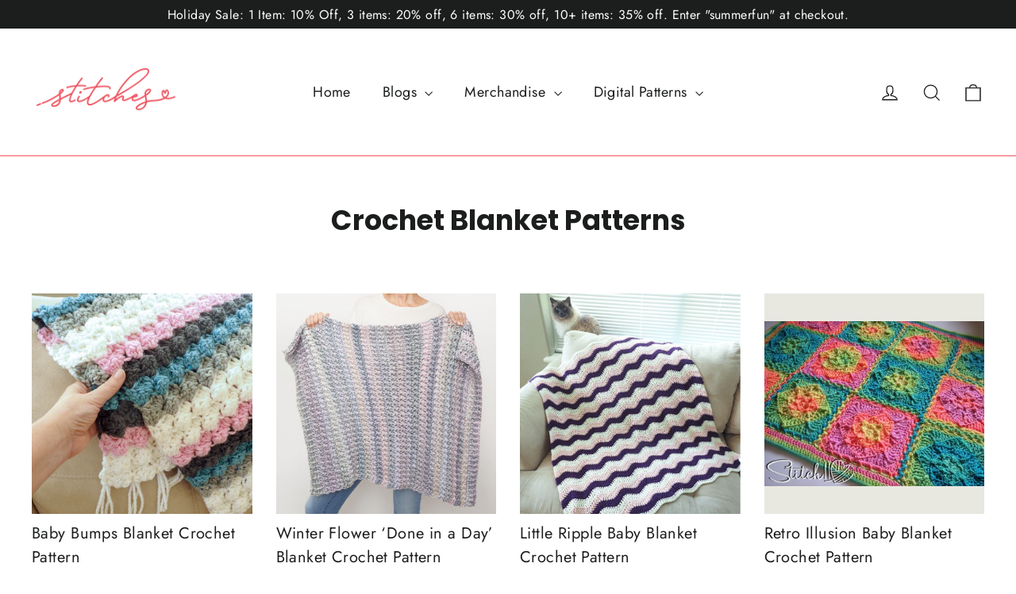

--- FILE ---
content_type: text/html; charset=utf-8
request_url: https://ilovestitches.com/collections/crochet-blanket-patterns
body_size: 50125
content:
<!doctype html>
<html class="no-js" lang="en" dir="ltr">
<head><!--Content in content_for_header -->
<!--LayoutHub-Embed--><meta name="layouthub" /><link rel="stylesheet" href="https://fonts.googleapis.com/css?display=swap&family=Catamaran:100,200,300,400,500,600,700,800,900" /><link rel="stylesheet" type="text/css" href="[data-uri]" media="all">
<!--/LayoutHub-Embed--><meta charset="utf-8">
  <meta http-equiv="X-UA-Compatible" content="IE=edge,chrome=1">
  <meta name="viewport" content="width=device-width,initial-scale=1">
  <meta name="theme-color" content="#f0525d">
  <link rel="canonical" href="https://ilovestitches.com/collections/crochet-blanket-patterns">
  <link rel="preconnect" href="https://cdn.shopify.com" crossorigin>
  <link rel="preconnect" href="https://fonts.shopifycdn.com" crossorigin>
  <link rel="dns-prefetch" href="https://productreviews.shopifycdn.com">
  <link rel="dns-prefetch" href="https://ajax.googleapis.com">
  <link rel="dns-prefetch" href="https://maps.googleapis.com">
  <link rel="dns-prefetch" href="https://maps.gstatic.com"><link rel="shortcut icon" href="//ilovestitches.com/cdn/shop/files/Stitches_icon_-_red_6e8ce4a6-e0c6-4515-814f-d4351a8df30d_32x32.png?v=1666317402" type="image/png" /><title>Crochet Blanket Patterns
&ndash; I Love Stitches
</title>
<meta property="og:site_name" content="I Love Stitches">
  <meta property="og:url" content="https://ilovestitches.com/collections/crochet-blanket-patterns">
  <meta property="og:title" content="Crochet Blanket Patterns">
  <meta property="og:type" content="website">
  <meta property="og:description" content="Craft Classes For Makers, By Makers"><meta property="og:image" content="http://ilovestitches.com/cdn/shop/files/Stitches_icon_-_red.png?v=1645508579">
    <meta property="og:image:secure_url" content="https://ilovestitches.com/cdn/shop/files/Stitches_icon_-_red.png?v=1645508579">
    <meta property="og:image:width" content="300">
    <meta property="og:image:height" content="300"><meta name="twitter:site" content="@">
  <meta name="twitter:card" content="summary_large_image">
  <meta name="twitter:title" content="Crochet Blanket Patterns">
  <meta name="twitter:description" content="Craft Classes For Makers, By Makers">
<style data-shopify>@font-face {
  font-family: Poppins;
  font-weight: 700;
  font-style: normal;
  font-display: swap;
  src: url("//ilovestitches.com/cdn/fonts/poppins/poppins_n7.56758dcf284489feb014a026f3727f2f20a54626.woff2") format("woff2"),
       url("//ilovestitches.com/cdn/fonts/poppins/poppins_n7.f34f55d9b3d3205d2cd6f64955ff4b36f0cfd8da.woff") format("woff");
}

  @font-face {
  font-family: Jost;
  font-weight: 400;
  font-style: normal;
  font-display: swap;
  src: url("//ilovestitches.com/cdn/fonts/jost/jost_n4.d47a1b6347ce4a4c9f437608011273009d91f2b7.woff2") format("woff2"),
       url("//ilovestitches.com/cdn/fonts/jost/jost_n4.791c46290e672b3f85c3d1c651ef2efa3819eadd.woff") format("woff");
}


  @font-face {
  font-family: Jost;
  font-weight: 600;
  font-style: normal;
  font-display: swap;
  src: url("//ilovestitches.com/cdn/fonts/jost/jost_n6.ec1178db7a7515114a2d84e3dd680832b7af8b99.woff2") format("woff2"),
       url("//ilovestitches.com/cdn/fonts/jost/jost_n6.b1178bb6bdd3979fef38e103a3816f6980aeaff9.woff") format("woff");
}

  @font-face {
  font-family: Jost;
  font-weight: 400;
  font-style: italic;
  font-display: swap;
  src: url("//ilovestitches.com/cdn/fonts/jost/jost_i4.b690098389649750ada222b9763d55796c5283a5.woff2") format("woff2"),
       url("//ilovestitches.com/cdn/fonts/jost/jost_i4.fd766415a47e50b9e391ae7ec04e2ae25e7e28b0.woff") format("woff");
}

  @font-face {
  font-family: Jost;
  font-weight: 600;
  font-style: italic;
  font-display: swap;
  src: url("//ilovestitches.com/cdn/fonts/jost/jost_i6.9af7e5f39e3a108c08f24047a4276332d9d7b85e.woff2") format("woff2"),
       url("//ilovestitches.com/cdn/fonts/jost/jost_i6.2bf310262638f998ed206777ce0b9a3b98b6fe92.woff") format("woff");
}

</style><link href="//ilovestitches.com/cdn/shop/t/16/assets/theme.css?v=167444794802607198371723692522" rel="stylesheet" type="text/css" media="all" />
<style data-shopify>:root {
    --typeHeaderPrimary: Poppins;
    --typeHeaderFallback: sans-serif;
    --typeHeaderSize: 35px;
    --typeHeaderWeight: 700;
    --typeHeaderLineHeight: 1.2;
    --typeHeaderSpacing: 0.0em;

    --typeBasePrimary:Jost;
    --typeBaseFallback:sans-serif;
    --typeBaseSize: 17px;
    --typeBaseWeight: 400;
    --typeBaseLineHeight: 1.6;
    --typeBaseSpacing: 0.025em;

    --iconWeight: 3px;
    --iconLinecaps: miter;
  }

  
.collection-hero__content:before,
  .hero__image-wrapper:before,
  .hero__media:before {
    background-image: linear-gradient(to bottom, rgba(0, 0, 0, 0.06) 0%, rgba(0, 0, 0, 0.06) 40%, rgba(0, 0, 0, 0.1) 100%);
  }

  .skrim__item-content .skrim__overlay:after {
    background-image: linear-gradient(to bottom, rgba(0, 0, 0, 0.06) 30%, rgba(0, 0, 0, 0.1) 100%);
  }

  .placeholder-content {
    background-image: linear-gradient(100deg, #e8e8e1 40%, #e1e1d8 63%, #e8e8e1 79%);
  }</style><script>
    document.documentElement.className = document.documentElement.className.replace('no-js', 'js');

    window.theme = window.theme || {};
    theme.routes = {
      home: "/",
      cart: "/cart.js",
      cartPage: "/cart",
      cartAdd: "/cart/add.js",
      cartChange: "/cart/change.js",
      search: "/search",
      predictiveSearch: "/search/suggest"
    };
    theme.strings = {
      soldOut: "Sold Out",
      unavailable: "Unavailable",
      inStockLabel: "In stock, ready to ship",
      oneStockLabel: "Low stock - [count] item left",
      otherStockLabel: "Low stock - [count] items left",
      willNotShipUntil: "Ready to ship [date]",
      willBeInStockAfter: "Back in stock [date]",
      waitingForStock: "Inventory on the way",
      cartSavings: "You're saving [savings]",
      cartEmpty: "Your cart is currently empty.",
      cartTermsConfirmation: "You must agree with the terms and conditions of sales to check out",
      searchCollections: "Collections",
      searchPages: "Pages",
      searchArticles: "Articles",
      maxQuantity: "You can only have [quantity] of [title] in your cart."
    };
    theme.settings = {
      cartType: "drawer",
      isCustomerTemplate: false,
      moneyFormat: "${{amount}}",
      predictiveSearch: true,
      predictiveSearchType: null,
      quickView: true,
      themeName: 'Motion',
      themeVersion: "10.5.1"
    };
  </script>

  <script>window.performance && window.performance.mark && window.performance.mark('shopify.content_for_header.start');</script><meta name="google-site-verification" content="Hfon3sx_m8LPCIvLIQ6zNYpt3DE3iHAESAL-EPSK6D0">
<meta name="facebook-domain-verification" content="fnb5rv8ra33hzjhtl89ez109m5vfc9">
<meta id="shopify-digital-wallet" name="shopify-digital-wallet" content="/53231321266/digital_wallets/dialog">
<meta name="shopify-checkout-api-token" content="fef12afa2c044bed007e4dab81ac53d8">
<meta id="in-context-paypal-metadata" data-shop-id="53231321266" data-venmo-supported="false" data-environment="production" data-locale="en_US" data-paypal-v4="true" data-currency="USD">
<link rel="alternate" type="application/atom+xml" title="Feed" href="/collections/crochet-blanket-patterns.atom" />
<link rel="alternate" type="application/json+oembed" href="https://ilovestitches.com/collections/crochet-blanket-patterns.oembed">
<script async="async" src="/checkouts/internal/preloads.js?locale=en-US"></script>
<link rel="preconnect" href="https://shop.app" crossorigin="anonymous">
<script async="async" src="https://shop.app/checkouts/internal/preloads.js?locale=en-US&shop_id=53231321266" crossorigin="anonymous"></script>
<script id="apple-pay-shop-capabilities" type="application/json">{"shopId":53231321266,"countryCode":"US","currencyCode":"USD","merchantCapabilities":["supports3DS"],"merchantId":"gid:\/\/shopify\/Shop\/53231321266","merchantName":"I Love Stitches","requiredBillingContactFields":["postalAddress","email"],"requiredShippingContactFields":["postalAddress","email"],"shippingType":"shipping","supportedNetworks":["visa","masterCard","amex","discover","elo","jcb"],"total":{"type":"pending","label":"I Love Stitches","amount":"1.00"},"shopifyPaymentsEnabled":true,"supportsSubscriptions":true}</script>
<script id="shopify-features" type="application/json">{"accessToken":"fef12afa2c044bed007e4dab81ac53d8","betas":["rich-media-storefront-analytics"],"domain":"ilovestitches.com","predictiveSearch":true,"shopId":53231321266,"locale":"en"}</script>
<script>var Shopify = Shopify || {};
Shopify.shop = "craftsonair.myshopify.com";
Shopify.locale = "en";
Shopify.currency = {"active":"USD","rate":"1.0"};
Shopify.country = "US";
Shopify.theme = {"name":"Motion (2024-08-15)","id":139116511410,"schema_name":"Motion","schema_version":"10.5.1","theme_store_id":null,"role":"main"};
Shopify.theme.handle = "null";
Shopify.theme.style = {"id":null,"handle":null};
Shopify.cdnHost = "ilovestitches.com/cdn";
Shopify.routes = Shopify.routes || {};
Shopify.routes.root = "/";</script>
<script type="module">!function(o){(o.Shopify=o.Shopify||{}).modules=!0}(window);</script>
<script>!function(o){function n(){var o=[];function n(){o.push(Array.prototype.slice.apply(arguments))}return n.q=o,n}var t=o.Shopify=o.Shopify||{};t.loadFeatures=n(),t.autoloadFeatures=n()}(window);</script>
<script>
  window.ShopifyPay = window.ShopifyPay || {};
  window.ShopifyPay.apiHost = "shop.app\/pay";
  window.ShopifyPay.redirectState = null;
</script>
<script id="shop-js-analytics" type="application/json">{"pageType":"collection"}</script>
<script defer="defer" async type="module" src="//ilovestitches.com/cdn/shopifycloud/shop-js/modules/v2/client.init-shop-cart-sync_WVOgQShq.en.esm.js"></script>
<script defer="defer" async type="module" src="//ilovestitches.com/cdn/shopifycloud/shop-js/modules/v2/chunk.common_C_13GLB1.esm.js"></script>
<script defer="defer" async type="module" src="//ilovestitches.com/cdn/shopifycloud/shop-js/modules/v2/chunk.modal_CLfMGd0m.esm.js"></script>
<script type="module">
  await import("//ilovestitches.com/cdn/shopifycloud/shop-js/modules/v2/client.init-shop-cart-sync_WVOgQShq.en.esm.js");
await import("//ilovestitches.com/cdn/shopifycloud/shop-js/modules/v2/chunk.common_C_13GLB1.esm.js");
await import("//ilovestitches.com/cdn/shopifycloud/shop-js/modules/v2/chunk.modal_CLfMGd0m.esm.js");

  window.Shopify.SignInWithShop?.initShopCartSync?.({"fedCMEnabled":true,"windoidEnabled":true});

</script>
<script>
  window.Shopify = window.Shopify || {};
  if (!window.Shopify.featureAssets) window.Shopify.featureAssets = {};
  window.Shopify.featureAssets['shop-js'] = {"shop-cart-sync":["modules/v2/client.shop-cart-sync_DuR37GeY.en.esm.js","modules/v2/chunk.common_C_13GLB1.esm.js","modules/v2/chunk.modal_CLfMGd0m.esm.js"],"init-fed-cm":["modules/v2/client.init-fed-cm_BucUoe6W.en.esm.js","modules/v2/chunk.common_C_13GLB1.esm.js","modules/v2/chunk.modal_CLfMGd0m.esm.js"],"shop-toast-manager":["modules/v2/client.shop-toast-manager_B0JfrpKj.en.esm.js","modules/v2/chunk.common_C_13GLB1.esm.js","modules/v2/chunk.modal_CLfMGd0m.esm.js"],"init-shop-cart-sync":["modules/v2/client.init-shop-cart-sync_WVOgQShq.en.esm.js","modules/v2/chunk.common_C_13GLB1.esm.js","modules/v2/chunk.modal_CLfMGd0m.esm.js"],"shop-button":["modules/v2/client.shop-button_B_U3bv27.en.esm.js","modules/v2/chunk.common_C_13GLB1.esm.js","modules/v2/chunk.modal_CLfMGd0m.esm.js"],"init-windoid":["modules/v2/client.init-windoid_DuP9q_di.en.esm.js","modules/v2/chunk.common_C_13GLB1.esm.js","modules/v2/chunk.modal_CLfMGd0m.esm.js"],"shop-cash-offers":["modules/v2/client.shop-cash-offers_BmULhtno.en.esm.js","modules/v2/chunk.common_C_13GLB1.esm.js","modules/v2/chunk.modal_CLfMGd0m.esm.js"],"pay-button":["modules/v2/client.pay-button_CrPSEbOK.en.esm.js","modules/v2/chunk.common_C_13GLB1.esm.js","modules/v2/chunk.modal_CLfMGd0m.esm.js"],"init-customer-accounts":["modules/v2/client.init-customer-accounts_jNk9cPYQ.en.esm.js","modules/v2/client.shop-login-button_DJ5ldayH.en.esm.js","modules/v2/chunk.common_C_13GLB1.esm.js","modules/v2/chunk.modal_CLfMGd0m.esm.js"],"avatar":["modules/v2/client.avatar_BTnouDA3.en.esm.js"],"checkout-modal":["modules/v2/client.checkout-modal_pBPyh9w8.en.esm.js","modules/v2/chunk.common_C_13GLB1.esm.js","modules/v2/chunk.modal_CLfMGd0m.esm.js"],"init-shop-for-new-customer-accounts":["modules/v2/client.init-shop-for-new-customer-accounts_BUoCy7a5.en.esm.js","modules/v2/client.shop-login-button_DJ5ldayH.en.esm.js","modules/v2/chunk.common_C_13GLB1.esm.js","modules/v2/chunk.modal_CLfMGd0m.esm.js"],"init-customer-accounts-sign-up":["modules/v2/client.init-customer-accounts-sign-up_CnczCz9H.en.esm.js","modules/v2/client.shop-login-button_DJ5ldayH.en.esm.js","modules/v2/chunk.common_C_13GLB1.esm.js","modules/v2/chunk.modal_CLfMGd0m.esm.js"],"init-shop-email-lookup-coordinator":["modules/v2/client.init-shop-email-lookup-coordinator_CzjY5t9o.en.esm.js","modules/v2/chunk.common_C_13GLB1.esm.js","modules/v2/chunk.modal_CLfMGd0m.esm.js"],"shop-follow-button":["modules/v2/client.shop-follow-button_CsYC63q7.en.esm.js","modules/v2/chunk.common_C_13GLB1.esm.js","modules/v2/chunk.modal_CLfMGd0m.esm.js"],"shop-login-button":["modules/v2/client.shop-login-button_DJ5ldayH.en.esm.js","modules/v2/chunk.common_C_13GLB1.esm.js","modules/v2/chunk.modal_CLfMGd0m.esm.js"],"shop-login":["modules/v2/client.shop-login_B9ccPdmx.en.esm.js","modules/v2/chunk.common_C_13GLB1.esm.js","modules/v2/chunk.modal_CLfMGd0m.esm.js"],"lead-capture":["modules/v2/client.lead-capture_D0K_KgYb.en.esm.js","modules/v2/chunk.common_C_13GLB1.esm.js","modules/v2/chunk.modal_CLfMGd0m.esm.js"],"payment-terms":["modules/v2/client.payment-terms_BWmiNN46.en.esm.js","modules/v2/chunk.common_C_13GLB1.esm.js","modules/v2/chunk.modal_CLfMGd0m.esm.js"]};
</script>
<script>(function() {
  var isLoaded = false;
  function asyncLoad() {
    if (isLoaded) return;
    isLoaded = true;
    var urls = ["\/\/shopify.privy.com\/widget.js?shop=craftsonair.myshopify.com","https:\/\/app.layouthub.com\/shopify\/layouthub.js?shop=craftsonair.myshopify.com","https:\/\/app-easy-product-downloads.fr\/js\/ajax\/easy_product_dl_get_product_download.js?shop=craftsonair.myshopify.com","https:\/\/public.zoorix.com\/sdk.min.js?shop=craftsonair.myshopify.com","\/\/cdn.shopify.com\/proxy\/136b47b043c84802617b31b01c27297e0a2fd050a26b8f92c73b4d850dc133ab\/static.cdn.printful.com\/static\/js\/external\/shopify-product-customizer.js?v=0.28\u0026shop=craftsonair.myshopify.com\u0026sp-cache-control=cHVibGljLCBtYXgtYWdlPTkwMA","https:\/\/cdn-app.sealsubscriptions.com\/shopify\/public\/js\/sealsubscriptions.js?shop=craftsonair.myshopify.com","https:\/\/loox.io\/widget\/bMlPlYAJPt\/loox.1683887498593.js?shop=craftsonair.myshopify.com","https:\/\/tools.luckyorange.com\/core\/lo.js?site-id=f78596ab\u0026shop=craftsonair.myshopify.com","https:\/\/sales-pop.carecart.io\/lib\/salesnotifier.js?shop=craftsonair.myshopify.com","https:\/\/widgets.automizely.com\/reviews\/v1\/sdk.js?connection_id=ec0ac2e82ff94d15a9562a519a076723\u0026mapped_org_id=a5133c5ba12ee8d3e86b999b3390d2d6_v1\u0026oid=c46d7eedae47445ba8d0179e924edd74\u0026shop=craftsonair.myshopify.com","\/\/cdn.shopify.com\/proxy\/cb2ef63c2d9305387c6b400bb9b51f947fe331e636b6e7179b6f6e9542dad052\/thestitchdaily.activehosted.com\/js\/site-tracking.php?shop=craftsonair.myshopify.com\u0026sp-cache-control=cHVibGljLCBtYXgtYWdlPTkwMA","https:\/\/omnisnippet1.com\/platforms\/shopify.js?source=scriptTag\u0026v=2025-05-15T12\u0026shop=craftsonair.myshopify.com"];
    for (var i = 0; i < urls.length; i++) {
      var s = document.createElement('script');
      s.type = 'text/javascript';
      s.async = true;
      s.src = urls[i];
      var x = document.getElementsByTagName('script')[0];
      x.parentNode.insertBefore(s, x);
    }
  };
  if(window.attachEvent) {
    window.attachEvent('onload', asyncLoad);
  } else {
    window.addEventListener('load', asyncLoad, false);
  }
})();</script>
<script id="__st">var __st={"a":53231321266,"offset":-28800,"reqid":"23be981f-0d8f-4924-b0ae-39383ae52a39-1769695493","pageurl":"ilovestitches.com\/collections\/crochet-blanket-patterns","u":"ed956929fabb","p":"collection","rtyp":"collection","rid":286868308146};</script>
<script>window.ShopifyPaypalV4VisibilityTracking = true;</script>
<script id="captcha-bootstrap">!function(){'use strict';const t='contact',e='account',n='new_comment',o=[[t,t],['blogs',n],['comments',n],[t,'customer']],c=[[e,'customer_login'],[e,'guest_login'],[e,'recover_customer_password'],[e,'create_customer']],r=t=>t.map((([t,e])=>`form[action*='/${t}']:not([data-nocaptcha='true']) input[name='form_type'][value='${e}']`)).join(','),a=t=>()=>t?[...document.querySelectorAll(t)].map((t=>t.form)):[];function s(){const t=[...o],e=r(t);return a(e)}const i='password',u='form_key',d=['recaptcha-v3-token','g-recaptcha-response','h-captcha-response',i],f=()=>{try{return window.sessionStorage}catch{return}},m='__shopify_v',_=t=>t.elements[u];function p(t,e,n=!1){try{const o=window.sessionStorage,c=JSON.parse(o.getItem(e)),{data:r}=function(t){const{data:e,action:n}=t;return t[m]||n?{data:e,action:n}:{data:t,action:n}}(c);for(const[e,n]of Object.entries(r))t.elements[e]&&(t.elements[e].value=n);n&&o.removeItem(e)}catch(o){console.error('form repopulation failed',{error:o})}}const l='form_type',E='cptcha';function T(t){t.dataset[E]=!0}const w=window,h=w.document,L='Shopify',v='ce_forms',y='captcha';let A=!1;((t,e)=>{const n=(g='f06e6c50-85a8-45c8-87d0-21a2b65856fe',I='https://cdn.shopify.com/shopifycloud/storefront-forms-hcaptcha/ce_storefront_forms_captcha_hcaptcha.v1.5.2.iife.js',D={infoText:'Protected by hCaptcha',privacyText:'Privacy',termsText:'Terms'},(t,e,n)=>{const o=w[L][v],c=o.bindForm;if(c)return c(t,g,e,D).then(n);var r;o.q.push([[t,g,e,D],n]),r=I,A||(h.body.append(Object.assign(h.createElement('script'),{id:'captcha-provider',async:!0,src:r})),A=!0)});var g,I,D;w[L]=w[L]||{},w[L][v]=w[L][v]||{},w[L][v].q=[],w[L][y]=w[L][y]||{},w[L][y].protect=function(t,e){n(t,void 0,e),T(t)},Object.freeze(w[L][y]),function(t,e,n,w,h,L){const[v,y,A,g]=function(t,e,n){const i=e?o:[],u=t?c:[],d=[...i,...u],f=r(d),m=r(i),_=r(d.filter((([t,e])=>n.includes(e))));return[a(f),a(m),a(_),s()]}(w,h,L),I=t=>{const e=t.target;return e instanceof HTMLFormElement?e:e&&e.form},D=t=>v().includes(t);t.addEventListener('submit',(t=>{const e=I(t);if(!e)return;const n=D(e)&&!e.dataset.hcaptchaBound&&!e.dataset.recaptchaBound,o=_(e),c=g().includes(e)&&(!o||!o.value);(n||c)&&t.preventDefault(),c&&!n&&(function(t){try{if(!f())return;!function(t){const e=f();if(!e)return;const n=_(t);if(!n)return;const o=n.value;o&&e.removeItem(o)}(t);const e=Array.from(Array(32),(()=>Math.random().toString(36)[2])).join('');!function(t,e){_(t)||t.append(Object.assign(document.createElement('input'),{type:'hidden',name:u})),t.elements[u].value=e}(t,e),function(t,e){const n=f();if(!n)return;const o=[...t.querySelectorAll(`input[type='${i}']`)].map((({name:t})=>t)),c=[...d,...o],r={};for(const[a,s]of new FormData(t).entries())c.includes(a)||(r[a]=s);n.setItem(e,JSON.stringify({[m]:1,action:t.action,data:r}))}(t,e)}catch(e){console.error('failed to persist form',e)}}(e),e.submit())}));const S=(t,e)=>{t&&!t.dataset[E]&&(n(t,e.some((e=>e===t))),T(t))};for(const o of['focusin','change'])t.addEventListener(o,(t=>{const e=I(t);D(e)&&S(e,y())}));const B=e.get('form_key'),M=e.get(l),P=B&&M;t.addEventListener('DOMContentLoaded',(()=>{const t=y();if(P)for(const e of t)e.elements[l].value===M&&p(e,B);[...new Set([...A(),...v().filter((t=>'true'===t.dataset.shopifyCaptcha))])].forEach((e=>S(e,t)))}))}(h,new URLSearchParams(w.location.search),n,t,e,['guest_login'])})(!0,!0)}();</script>
<script integrity="sha256-4kQ18oKyAcykRKYeNunJcIwy7WH5gtpwJnB7kiuLZ1E=" data-source-attribution="shopify.loadfeatures" defer="defer" src="//ilovestitches.com/cdn/shopifycloud/storefront/assets/storefront/load_feature-a0a9edcb.js" crossorigin="anonymous"></script>
<script crossorigin="anonymous" defer="defer" src="//ilovestitches.com/cdn/shopifycloud/storefront/assets/shopify_pay/storefront-65b4c6d7.js?v=20250812"></script>
<script data-source-attribution="shopify.dynamic_checkout.dynamic.init">var Shopify=Shopify||{};Shopify.PaymentButton=Shopify.PaymentButton||{isStorefrontPortableWallets:!0,init:function(){window.Shopify.PaymentButton.init=function(){};var t=document.createElement("script");t.src="https://ilovestitches.com/cdn/shopifycloud/portable-wallets/latest/portable-wallets.en.js",t.type="module",document.head.appendChild(t)}};
</script>
<script data-source-attribution="shopify.dynamic_checkout.buyer_consent">
  function portableWalletsHideBuyerConsent(e){var t=document.getElementById("shopify-buyer-consent"),n=document.getElementById("shopify-subscription-policy-button");t&&n&&(t.classList.add("hidden"),t.setAttribute("aria-hidden","true"),n.removeEventListener("click",e))}function portableWalletsShowBuyerConsent(e){var t=document.getElementById("shopify-buyer-consent"),n=document.getElementById("shopify-subscription-policy-button");t&&n&&(t.classList.remove("hidden"),t.removeAttribute("aria-hidden"),n.addEventListener("click",e))}window.Shopify?.PaymentButton&&(window.Shopify.PaymentButton.hideBuyerConsent=portableWalletsHideBuyerConsent,window.Shopify.PaymentButton.showBuyerConsent=portableWalletsShowBuyerConsent);
</script>
<script data-source-attribution="shopify.dynamic_checkout.cart.bootstrap">document.addEventListener("DOMContentLoaded",(function(){function t(){return document.querySelector("shopify-accelerated-checkout-cart, shopify-accelerated-checkout")}if(t())Shopify.PaymentButton.init();else{new MutationObserver((function(e,n){t()&&(Shopify.PaymentButton.init(),n.disconnect())})).observe(document.body,{childList:!0,subtree:!0})}}));
</script>
<link id="shopify-accelerated-checkout-styles" rel="stylesheet" media="screen" href="https://ilovestitches.com/cdn/shopifycloud/portable-wallets/latest/accelerated-checkout-backwards-compat.css" crossorigin="anonymous">
<style id="shopify-accelerated-checkout-cart">
        #shopify-buyer-consent {
  margin-top: 1em;
  display: inline-block;
  width: 100%;
}

#shopify-buyer-consent.hidden {
  display: none;
}

#shopify-subscription-policy-button {
  background: none;
  border: none;
  padding: 0;
  text-decoration: underline;
  font-size: inherit;
  cursor: pointer;
}

#shopify-subscription-policy-button::before {
  box-shadow: none;
}

      </style>

<script>window.performance && window.performance.mark && window.performance.mark('shopify.content_for_header.end');</script>

  <script src="//ilovestitches.com/cdn/shop/t/16/assets/vendor-scripts-v14.js" defer="defer"></script><link rel="stylesheet" href="//ilovestitches.com/cdn/shop/t/16/assets/country-flags.css"><script src="//ilovestitches.com/cdn/shop/t/16/assets/theme.js?v=7651693481908912771723692447" defer="defer"></script>

	<script>var loox_global_hash = '1769654818923';</script><style>.loox-reviews-default { max-width: 1200px; margin: 0 auto; }.loox-rating .loox-icon { color:#EBBF20; }
:root { --lxs-rating-icon-color: #EBBF20; }</style>
<!-- BEGIN app block: shopify://apps/seal-subscriptions/blocks/subscription-script-append/13b25004-a140-4ab7-b5fe-29918f759699 --><script defer="defer">
	/**	SealSubs loader,version number: 2.0 */
	(function(){
		var loadScript=function(a,b){var c=document.createElement("script");c.setAttribute("defer", "defer");c.type="text/javascript",c.readyState?c.onreadystatechange=function(){("loaded"==c.readyState||"complete"==c.readyState)&&(c.onreadystatechange=null,b())}:c.onload=function(){b()},c.src=a,document.getElementsByTagName("head")[0].appendChild(c)};
		// Set variable to prevent the other loader from requesting the same resources
		window.seal_subs_app_block_loader = true;
		appendScriptUrl('craftsonair.myshopify.com');

		// get script url and append timestamp of last change
		function appendScriptUrl(shop) {
			var timeStamp = Math.floor(Date.now() / (1000*1*1));
			var timestampUrl = 'https://app.sealsubscriptions.com/shopify/public/status/shop/'+shop+'.js?'+timeStamp;
			loadScript(timestampUrl, function() {
				// append app script
				if (typeof sealsubscriptions_settings_updated == 'undefined') {
					sealsubscriptions_settings_updated = 'default-by-script';
				}
				var scriptUrl = "https://cdn-app.sealsubscriptions.com/shopify/public/js/sealsubscriptions-main.js?shop="+shop+"&"+sealsubscriptions_settings_updated;
				loadScript(scriptUrl, function(){});
			});
		}
	})();

	var SealSubsScriptAppended = true;
	
</script>

<!-- END app block --><!-- BEGIN app block: shopify://apps/zoorix-cross-sell/blocks/zoorix-head/51fffd07-f9df-4d6a-b901-6d14b243dcad -->
<script>
  window.zoorixCartData = {
    currency: "USD",
    currency_symbol: "$",
    
    original_total_price: 0,
    total_discount: 0,
    item_count: 0,
    items: [
        
    ]
    
  };

  window.Zoorix = window.Zoorix || {};
  window.Zoorix.collectionsHash = {};

  

  
  window.Zoorix.moneyFormat = "${{amount}}";
  window.Zoorix.moneyFormatWithCurrency = "${{amount}} USD";
  window.Zoorix.template = "collection";

</script>

<!--<script src="https://cdn.shopify.com/s/javascripts/currencies.js" async></script>-->
<script async src=https://public.zoorix.com/domains/craftsonair.myshopify.com/zoorix.js></script>


<!-- END app block --><link href="https://monorail-edge.shopifysvc.com" rel="dns-prefetch">
<script>(function(){if ("sendBeacon" in navigator && "performance" in window) {try {var session_token_from_headers = performance.getEntriesByType('navigation')[0].serverTiming.find(x => x.name == '_s').description;} catch {var session_token_from_headers = undefined;}var session_cookie_matches = document.cookie.match(/_shopify_s=([^;]*)/);var session_token_from_cookie = session_cookie_matches && session_cookie_matches.length === 2 ? session_cookie_matches[1] : "";var session_token = session_token_from_headers || session_token_from_cookie || "";function handle_abandonment_event(e) {var entries = performance.getEntries().filter(function(entry) {return /monorail-edge.shopifysvc.com/.test(entry.name);});if (!window.abandonment_tracked && entries.length === 0) {window.abandonment_tracked = true;var currentMs = Date.now();var navigation_start = performance.timing.navigationStart;var payload = {shop_id: 53231321266,url: window.location.href,navigation_start,duration: currentMs - navigation_start,session_token,page_type: "collection"};window.navigator.sendBeacon("https://monorail-edge.shopifysvc.com/v1/produce", JSON.stringify({schema_id: "online_store_buyer_site_abandonment/1.1",payload: payload,metadata: {event_created_at_ms: currentMs,event_sent_at_ms: currentMs}}));}}window.addEventListener('pagehide', handle_abandonment_event);}}());</script>
<script id="web-pixels-manager-setup">(function e(e,d,r,n,o){if(void 0===o&&(o={}),!Boolean(null===(a=null===(i=window.Shopify)||void 0===i?void 0:i.analytics)||void 0===a?void 0:a.replayQueue)){var i,a;window.Shopify=window.Shopify||{};var t=window.Shopify;t.analytics=t.analytics||{};var s=t.analytics;s.replayQueue=[],s.publish=function(e,d,r){return s.replayQueue.push([e,d,r]),!0};try{self.performance.mark("wpm:start")}catch(e){}var l=function(){var e={modern:/Edge?\/(1{2}[4-9]|1[2-9]\d|[2-9]\d{2}|\d{4,})\.\d+(\.\d+|)|Firefox\/(1{2}[4-9]|1[2-9]\d|[2-9]\d{2}|\d{4,})\.\d+(\.\d+|)|Chrom(ium|e)\/(9{2}|\d{3,})\.\d+(\.\d+|)|(Maci|X1{2}).+ Version\/(15\.\d+|(1[6-9]|[2-9]\d|\d{3,})\.\d+)([,.]\d+|)( \(\w+\)|)( Mobile\/\w+|) Safari\/|Chrome.+OPR\/(9{2}|\d{3,})\.\d+\.\d+|(CPU[ +]OS|iPhone[ +]OS|CPU[ +]iPhone|CPU IPhone OS|CPU iPad OS)[ +]+(15[._]\d+|(1[6-9]|[2-9]\d|\d{3,})[._]\d+)([._]\d+|)|Android:?[ /-](13[3-9]|1[4-9]\d|[2-9]\d{2}|\d{4,})(\.\d+|)(\.\d+|)|Android.+Firefox\/(13[5-9]|1[4-9]\d|[2-9]\d{2}|\d{4,})\.\d+(\.\d+|)|Android.+Chrom(ium|e)\/(13[3-9]|1[4-9]\d|[2-9]\d{2}|\d{4,})\.\d+(\.\d+|)|SamsungBrowser\/([2-9]\d|\d{3,})\.\d+/,legacy:/Edge?\/(1[6-9]|[2-9]\d|\d{3,})\.\d+(\.\d+|)|Firefox\/(5[4-9]|[6-9]\d|\d{3,})\.\d+(\.\d+|)|Chrom(ium|e)\/(5[1-9]|[6-9]\d|\d{3,})\.\d+(\.\d+|)([\d.]+$|.*Safari\/(?![\d.]+ Edge\/[\d.]+$))|(Maci|X1{2}).+ Version\/(10\.\d+|(1[1-9]|[2-9]\d|\d{3,})\.\d+)([,.]\d+|)( \(\w+\)|)( Mobile\/\w+|) Safari\/|Chrome.+OPR\/(3[89]|[4-9]\d|\d{3,})\.\d+\.\d+|(CPU[ +]OS|iPhone[ +]OS|CPU[ +]iPhone|CPU IPhone OS|CPU iPad OS)[ +]+(10[._]\d+|(1[1-9]|[2-9]\d|\d{3,})[._]\d+)([._]\d+|)|Android:?[ /-](13[3-9]|1[4-9]\d|[2-9]\d{2}|\d{4,})(\.\d+|)(\.\d+|)|Mobile Safari.+OPR\/([89]\d|\d{3,})\.\d+\.\d+|Android.+Firefox\/(13[5-9]|1[4-9]\d|[2-9]\d{2}|\d{4,})\.\d+(\.\d+|)|Android.+Chrom(ium|e)\/(13[3-9]|1[4-9]\d|[2-9]\d{2}|\d{4,})\.\d+(\.\d+|)|Android.+(UC? ?Browser|UCWEB|U3)[ /]?(15\.([5-9]|\d{2,})|(1[6-9]|[2-9]\d|\d{3,})\.\d+)\.\d+|SamsungBrowser\/(5\.\d+|([6-9]|\d{2,})\.\d+)|Android.+MQ{2}Browser\/(14(\.(9|\d{2,})|)|(1[5-9]|[2-9]\d|\d{3,})(\.\d+|))(\.\d+|)|K[Aa][Ii]OS\/(3\.\d+|([4-9]|\d{2,})\.\d+)(\.\d+|)/},d=e.modern,r=e.legacy,n=navigator.userAgent;return n.match(d)?"modern":n.match(r)?"legacy":"unknown"}(),u="modern"===l?"modern":"legacy",c=(null!=n?n:{modern:"",legacy:""})[u],f=function(e){return[e.baseUrl,"/wpm","/b",e.hashVersion,"modern"===e.buildTarget?"m":"l",".js"].join("")}({baseUrl:d,hashVersion:r,buildTarget:u}),m=function(e){var d=e.version,r=e.bundleTarget,n=e.surface,o=e.pageUrl,i=e.monorailEndpoint;return{emit:function(e){var a=e.status,t=e.errorMsg,s=(new Date).getTime(),l=JSON.stringify({metadata:{event_sent_at_ms:s},events:[{schema_id:"web_pixels_manager_load/3.1",payload:{version:d,bundle_target:r,page_url:o,status:a,surface:n,error_msg:t},metadata:{event_created_at_ms:s}}]});if(!i)return console&&console.warn&&console.warn("[Web Pixels Manager] No Monorail endpoint provided, skipping logging."),!1;try{return self.navigator.sendBeacon.bind(self.navigator)(i,l)}catch(e){}var u=new XMLHttpRequest;try{return u.open("POST",i,!0),u.setRequestHeader("Content-Type","text/plain"),u.send(l),!0}catch(e){return console&&console.warn&&console.warn("[Web Pixels Manager] Got an unhandled error while logging to Monorail."),!1}}}}({version:r,bundleTarget:l,surface:e.surface,pageUrl:self.location.href,monorailEndpoint:e.monorailEndpoint});try{o.browserTarget=l,function(e){var d=e.src,r=e.async,n=void 0===r||r,o=e.onload,i=e.onerror,a=e.sri,t=e.scriptDataAttributes,s=void 0===t?{}:t,l=document.createElement("script"),u=document.querySelector("head"),c=document.querySelector("body");if(l.async=n,l.src=d,a&&(l.integrity=a,l.crossOrigin="anonymous"),s)for(var f in s)if(Object.prototype.hasOwnProperty.call(s,f))try{l.dataset[f]=s[f]}catch(e){}if(o&&l.addEventListener("load",o),i&&l.addEventListener("error",i),u)u.appendChild(l);else{if(!c)throw new Error("Did not find a head or body element to append the script");c.appendChild(l)}}({src:f,async:!0,onload:function(){if(!function(){var e,d;return Boolean(null===(d=null===(e=window.Shopify)||void 0===e?void 0:e.analytics)||void 0===d?void 0:d.initialized)}()){var d=window.webPixelsManager.init(e)||void 0;if(d){var r=window.Shopify.analytics;r.replayQueue.forEach((function(e){var r=e[0],n=e[1],o=e[2];d.publishCustomEvent(r,n,o)})),r.replayQueue=[],r.publish=d.publishCustomEvent,r.visitor=d.visitor,r.initialized=!0}}},onerror:function(){return m.emit({status:"failed",errorMsg:"".concat(f," has failed to load")})},sri:function(e){var d=/^sha384-[A-Za-z0-9+/=]+$/;return"string"==typeof e&&d.test(e)}(c)?c:"",scriptDataAttributes:o}),m.emit({status:"loading"})}catch(e){m.emit({status:"failed",errorMsg:(null==e?void 0:e.message)||"Unknown error"})}}})({shopId: 53231321266,storefrontBaseUrl: "https://ilovestitches.com",extensionsBaseUrl: "https://extensions.shopifycdn.com/cdn/shopifycloud/web-pixels-manager",monorailEndpoint: "https://monorail-edge.shopifysvc.com/unstable/produce_batch",surface: "storefront-renderer",enabledBetaFlags: ["2dca8a86"],webPixelsConfigList: [{"id":"1197703346","configuration":"{\"storeIdentity\":\"craftsonair.myshopify.com\",\"baseURL\":\"https:\\\/\\\/api.printful.com\\\/shopify-pixels\"}","eventPayloadVersion":"v1","runtimeContext":"STRICT","scriptVersion":"74f275712857ab41bea9d998dcb2f9da","type":"APP","apiClientId":156624,"privacyPurposes":["ANALYTICS","MARKETING","SALE_OF_DATA"],"dataSharingAdjustments":{"protectedCustomerApprovalScopes":["read_customer_address","read_customer_email","read_customer_name","read_customer_personal_data","read_customer_phone"]}},{"id":"547946674","configuration":"{\"config\":\"{\\\"pixel_id\\\":\\\"G-M85DKRENL0\\\",\\\"gtag_events\\\":[{\\\"type\\\":\\\"begin_checkout\\\",\\\"action_label\\\":\\\"G-M85DKRENL0\\\"},{\\\"type\\\":\\\"search\\\",\\\"action_label\\\":\\\"G-M85DKRENL0\\\"},{\\\"type\\\":\\\"view_item\\\",\\\"action_label\\\":[\\\"G-M85DKRENL0\\\",\\\"MC-XGXBYR7SY5\\\"]},{\\\"type\\\":\\\"purchase\\\",\\\"action_label\\\":[\\\"G-M85DKRENL0\\\",\\\"MC-XGXBYR7SY5\\\"]},{\\\"type\\\":\\\"page_view\\\",\\\"action_label\\\":[\\\"G-M85DKRENL0\\\",\\\"MC-XGXBYR7SY5\\\"]},{\\\"type\\\":\\\"add_payment_info\\\",\\\"action_label\\\":\\\"G-M85DKRENL0\\\"},{\\\"type\\\":\\\"add_to_cart\\\",\\\"action_label\\\":\\\"G-M85DKRENL0\\\"}],\\\"enable_monitoring_mode\\\":false}\"}","eventPayloadVersion":"v1","runtimeContext":"OPEN","scriptVersion":"b2a88bafab3e21179ed38636efcd8a93","type":"APP","apiClientId":1780363,"privacyPurposes":[],"dataSharingAdjustments":{"protectedCustomerApprovalScopes":["read_customer_address","read_customer_email","read_customer_name","read_customer_personal_data","read_customer_phone"]}},{"id":"254443698","configuration":"{\"pixel_id\":\"290382784467405\",\"pixel_type\":\"facebook_pixel\",\"metaapp_system_user_token\":\"-\"}","eventPayloadVersion":"v1","runtimeContext":"OPEN","scriptVersion":"ca16bc87fe92b6042fbaa3acc2fbdaa6","type":"APP","apiClientId":2329312,"privacyPurposes":["ANALYTICS","MARKETING","SALE_OF_DATA"],"dataSharingAdjustments":{"protectedCustomerApprovalScopes":["read_customer_address","read_customer_email","read_customer_name","read_customer_personal_data","read_customer_phone"]}},{"id":"23920818","configuration":"{\"siteId\":\"f78596ab\",\"environment\":\"production\"}","eventPayloadVersion":"v1","runtimeContext":"STRICT","scriptVersion":"c66f5762e80601f1bfc6799b894f5761","type":"APP","apiClientId":187969,"privacyPurposes":["ANALYTICS","MARKETING","SALE_OF_DATA"],"dataSharingAdjustments":{"protectedCustomerApprovalScopes":[]}},{"id":"shopify-app-pixel","configuration":"{}","eventPayloadVersion":"v1","runtimeContext":"STRICT","scriptVersion":"0450","apiClientId":"shopify-pixel","type":"APP","privacyPurposes":["ANALYTICS","MARKETING"]},{"id":"shopify-custom-pixel","eventPayloadVersion":"v1","runtimeContext":"LAX","scriptVersion":"0450","apiClientId":"shopify-pixel","type":"CUSTOM","privacyPurposes":["ANALYTICS","MARKETING"]}],isMerchantRequest: false,initData: {"shop":{"name":"I Love Stitches","paymentSettings":{"currencyCode":"USD"},"myshopifyDomain":"craftsonair.myshopify.com","countryCode":"US","storefrontUrl":"https:\/\/ilovestitches.com"},"customer":null,"cart":null,"checkout":null,"productVariants":[],"purchasingCompany":null},},"https://ilovestitches.com/cdn","1d2a099fw23dfb22ep557258f5m7a2edbae",{"modern":"","legacy":""},{"shopId":"53231321266","storefrontBaseUrl":"https:\/\/ilovestitches.com","extensionBaseUrl":"https:\/\/extensions.shopifycdn.com\/cdn\/shopifycloud\/web-pixels-manager","surface":"storefront-renderer","enabledBetaFlags":"[\"2dca8a86\"]","isMerchantRequest":"false","hashVersion":"1d2a099fw23dfb22ep557258f5m7a2edbae","publish":"custom","events":"[[\"page_viewed\",{}],[\"collection_viewed\",{\"collection\":{\"id\":\"286868308146\",\"title\":\"Crochet Blanket Patterns\",\"productVariants\":[{\"price\":{\"amount\":6.95,\"currencyCode\":\"USD\"},\"product\":{\"title\":\"Baby Bumps Blanket Crochet Pattern\",\"vendor\":\"Dabbles \u0026 Babbles\",\"id\":\"6968342839474\",\"untranslatedTitle\":\"Baby Bumps Blanket Crochet Pattern\",\"url\":\"\/products\/baby-bumps-blanket-crochet-pattern\",\"type\":\"Downloadable Pattern\"},\"id\":\"40784523624626\",\"image\":{\"src\":\"\/\/ilovestitches.com\/cdn\/shop\/products\/MD_-_Baby_bumps_crochet_blanket_6dbab48f-0451-4e80-95ca-e6b2f4229417.png?v=1629523936\"},\"sku\":\"\",\"title\":\"Default Title\",\"untranslatedTitle\":\"Default Title\"},{\"price\":{\"amount\":4.95,\"currencyCode\":\"USD\"},\"product\":{\"title\":\"Winter Flower ‘Done in a Day’ Blanket Crochet Pattern\",\"vendor\":\"Simply Collectible\",\"id\":\"6968339103922\",\"untranslatedTitle\":\"Winter Flower ‘Done in a Day’ Blanket Crochet Pattern\",\"url\":\"\/products\/winter-flower-blanket-crochet-pattern\",\"type\":\"Downloadable Pattern\"},\"id\":\"40784517136562\",\"image\":{\"src\":\"\/\/ilovestitches.com\/cdn\/shop\/products\/SC-Instagram-Winter_Flower_Blanket-2.jpg?v=1650511428\"},\"sku\":\"\",\"title\":\"Default Title\",\"untranslatedTitle\":\"Default Title\"},{\"price\":{\"amount\":4.95,\"currencyCode\":\"USD\"},\"product\":{\"title\":\"Little Ripple Baby Blanket Crochet Pattern\",\"vendor\":\"Simply Collectible\",\"id\":\"6968335237298\",\"untranslatedTitle\":\"Little Ripple Baby Blanket Crochet Pattern\",\"url\":\"\/products\/little-ripple-baby-blanket-crochet-pattern\",\"type\":\"Downloadable Pattern\"},\"id\":\"40784511074482\",\"image\":{\"src\":\"\/\/ilovestitches.com\/cdn\/shop\/products\/SC-Instagram-Little_Ripple_Baby_Blanket-1_101a20bd-07ae-41dd-b873-e63330ca31bc.jpg?v=1629523567\"},\"sku\":\"\",\"title\":\"Default Title\",\"untranslatedTitle\":\"Default Title\"},{\"price\":{\"amount\":4.95,\"currencyCode\":\"USD\"},\"product\":{\"title\":\"Retro Illusion Baby Blanket Crochet Pattern\",\"vendor\":\"Stitch11\",\"id\":\"7558572867762\",\"untranslatedTitle\":\"Retro Illusion Baby Blanket Crochet Pattern\",\"url\":\"\/products\/retro-illusion-baby-blanket-crochet-pattern\",\"type\":\"Downloadable Pattern\"},\"id\":\"42707241271474\",\"image\":{\"src\":\"\/\/ilovestitches.com\/cdn\/shop\/products\/Retro-Illusions-Baby-Blanket-Free-Crochet-Pattern-by-Stitch11-Red-Heart-Super-Saver-Retro-Stripes.jpg?v=1671674001\"},\"sku\":\"\",\"title\":\"Default Title\",\"untranslatedTitle\":\"Default Title\"},{\"price\":{\"amount\":4.95,\"currencyCode\":\"USD\"},\"product\":{\"title\":\"Rich Kids Chevron Blanket Crochet Pattern\",\"vendor\":\"Simply Collectible\",\"id\":\"6968353652914\",\"untranslatedTitle\":\"Rich Kids Chevron Blanket Crochet Pattern\",\"url\":\"\/products\/rich-kids-chevron-blanket-crochet-pattern\",\"type\":\"Downloadable Pattern\"},\"id\":\"40784543842482\",\"image\":{\"src\":\"\/\/ilovestitches.com\/cdn\/shop\/products\/RICH_KIDS_CHEVRON_BLANKET_CROCHET_PATTERN.png?v=1629524529\"},\"sku\":\"\",\"title\":\"Default Title\",\"untranslatedTitle\":\"Default Title\"},{\"price\":{\"amount\":4.95,\"currencyCode\":\"USD\"},\"product\":{\"title\":\"Chevron Flare Blanket Crochet Pattern\",\"vendor\":\"Simply Collectible\",\"id\":\"6968352866482\",\"untranslatedTitle\":\"Chevron Flare Blanket Crochet Pattern\",\"url\":\"\/products\/chevron-flare-blanket-crochet-pattern\",\"type\":\"Downloadable Pattern\"},\"id\":\"40784543023282\",\"image\":{\"src\":\"\/\/ilovestitches.com\/cdn\/shop\/products\/il_fullxfull.996267282_8brx.jpg?v=1629524515\"},\"sku\":\"\",\"title\":\"Default Title\",\"untranslatedTitle\":\"Default Title\"},{\"price\":{\"amount\":4.95,\"currencyCode\":\"USD\"},\"product\":{\"title\":\"Lily’s Garden Stash Buster Afghan Crochet Pattern\",\"vendor\":\"Simply Collectible\",\"id\":\"6968352637106\",\"untranslatedTitle\":\"Lily’s Garden Stash Buster Afghan Crochet Pattern\",\"url\":\"\/products\/lilys-garden-striped-granny-afghan-crochet-pattern\",\"type\":\"Downloadable Pattern\"},\"id\":\"40784542793906\",\"image\":{\"src\":\"\/\/ilovestitches.com\/cdn\/shop\/products\/il_fullxfull.917428987_srq8.jpg?v=1629524500\"},\"sku\":\"\",\"title\":\"Default Title\",\"untranslatedTitle\":\"Default Title\"},{\"price\":{\"amount\":4.95,\"currencyCode\":\"USD\"},\"product\":{\"title\":\"Heart Graphgan Baby Blanket Crochet Pattern\",\"vendor\":\"Dabbles \u0026 Babbles\",\"id\":\"6968337465522\",\"untranslatedTitle\":\"Heart Graphgan Baby Blanket Crochet Pattern\",\"url\":\"\/products\/heart-graphgan-baby-blanket-crochet-pattern\",\"type\":\"Downloadable Pattern\"},\"id\":\"40784514351282\",\"image\":{\"src\":\"\/\/ilovestitches.com\/cdn\/shop\/products\/DB-Instagram-Heart_Graphgan_Baby_Blanket-2_c74c0447-bbd0-4792-b65c-87f1b3eb35e1.jpg?v=1629523512\"},\"sku\":\"\",\"title\":\"Default Title\",\"untranslatedTitle\":\"Default Title\"},{\"price\":{\"amount\":4.95,\"currencyCode\":\"USD\"},\"product\":{\"title\":\"Ellen Baby Blanket Crochet Pattern\",\"vendor\":\"Cream of the Crop Crochet\",\"id\":\"6968361844914\",\"untranslatedTitle\":\"Ellen Baby Blanket Crochet Pattern\",\"url\":\"\/products\/ellen-baby-blanket-crochet-pattern\",\"type\":\"Downloadable Pattern\"},\"id\":\"40784555049138\",\"image\":{\"src\":\"\/\/ilovestitches.com\/cdn\/shop\/products\/ELLEN_BABY_BLANKET_CROCHET_PATTERN.png?v=1629524691\"},\"sku\":\"\",\"title\":\"Default Title\",\"untranslatedTitle\":\"Default Title\"},{\"price\":{\"amount\":4.95,\"currencyCode\":\"USD\"},\"product\":{\"title\":\"Bobble Stitch Blanket Crochet Pattern\",\"vendor\":\"Mermaids \u0026 Monkeys\",\"id\":\"6968344707250\",\"untranslatedTitle\":\"Bobble Stitch Blanket Crochet Pattern\",\"url\":\"\/products\/bobble-stitch-blanket-crochet-pattern\",\"type\":\"Downloadable Pattern\"},\"id\":\"40784527524018\",\"image\":{\"src\":\"\/\/ilovestitches.com\/cdn\/shop\/products\/Bobble_Stitch_Blanket_-_MD.png?v=1629524197\"},\"sku\":\"\",\"title\":\"Default Title\",\"untranslatedTitle\":\"Default Title\"},{\"price\":{\"amount\":4.95,\"currencyCode\":\"USD\"},\"product\":{\"title\":\"Camden Baby Blanket Crochet Pattern\",\"vendor\":\"Cream of the Crop Crochet\",\"id\":\"6968361746610\",\"untranslatedTitle\":\"Camden Baby Blanket Crochet Pattern\",\"url\":\"\/products\/camden-baby-blanket-crochet-pattern\",\"type\":\"Downloadable Pattern\"},\"id\":\"40784554918066\",\"image\":{\"src\":\"\/\/ilovestitches.com\/cdn\/shop\/products\/CAMDEN_BABY_BLANKET_CROCHET_PATTERN.png?v=1629524646\"},\"sku\":\"\",\"title\":\"Default Title\",\"untranslatedTitle\":\"Default Title\"}]}}]]"});</script><script>
  window.ShopifyAnalytics = window.ShopifyAnalytics || {};
  window.ShopifyAnalytics.meta = window.ShopifyAnalytics.meta || {};
  window.ShopifyAnalytics.meta.currency = 'USD';
  var meta = {"products":[{"id":6968342839474,"gid":"gid:\/\/shopify\/Product\/6968342839474","vendor":"Dabbles \u0026 Babbles","type":"Downloadable Pattern","handle":"baby-bumps-blanket-crochet-pattern","variants":[{"id":40784523624626,"price":695,"name":"Baby Bumps Blanket Crochet Pattern","public_title":null,"sku":""}],"remote":false},{"id":6968339103922,"gid":"gid:\/\/shopify\/Product\/6968339103922","vendor":"Simply Collectible","type":"Downloadable Pattern","handle":"winter-flower-blanket-crochet-pattern","variants":[{"id":40784517136562,"price":495,"name":"Winter Flower ‘Done in a Day’ Blanket Crochet Pattern","public_title":null,"sku":""}],"remote":false},{"id":6968335237298,"gid":"gid:\/\/shopify\/Product\/6968335237298","vendor":"Simply Collectible","type":"Downloadable Pattern","handle":"little-ripple-baby-blanket-crochet-pattern","variants":[{"id":40784511074482,"price":495,"name":"Little Ripple Baby Blanket Crochet Pattern","public_title":null,"sku":""}],"remote":false},{"id":7558572867762,"gid":"gid:\/\/shopify\/Product\/7558572867762","vendor":"Stitch11","type":"Downloadable Pattern","handle":"retro-illusion-baby-blanket-crochet-pattern","variants":[{"id":42707241271474,"price":495,"name":"Retro Illusion Baby Blanket Crochet Pattern","public_title":null,"sku":""}],"remote":false},{"id":6968353652914,"gid":"gid:\/\/shopify\/Product\/6968353652914","vendor":"Simply Collectible","type":"Downloadable Pattern","handle":"rich-kids-chevron-blanket-crochet-pattern","variants":[{"id":40784543842482,"price":495,"name":"Rich Kids Chevron Blanket Crochet Pattern","public_title":null,"sku":""}],"remote":false},{"id":6968352866482,"gid":"gid:\/\/shopify\/Product\/6968352866482","vendor":"Simply Collectible","type":"Downloadable Pattern","handle":"chevron-flare-blanket-crochet-pattern","variants":[{"id":40784543023282,"price":495,"name":"Chevron Flare Blanket Crochet Pattern","public_title":null,"sku":""}],"remote":false},{"id":6968352637106,"gid":"gid:\/\/shopify\/Product\/6968352637106","vendor":"Simply Collectible","type":"Downloadable Pattern","handle":"lilys-garden-striped-granny-afghan-crochet-pattern","variants":[{"id":40784542793906,"price":495,"name":"Lily’s Garden Stash Buster Afghan Crochet Pattern","public_title":null,"sku":""}],"remote":false},{"id":6968337465522,"gid":"gid:\/\/shopify\/Product\/6968337465522","vendor":"Dabbles \u0026 Babbles","type":"Downloadable Pattern","handle":"heart-graphgan-baby-blanket-crochet-pattern","variants":[{"id":40784514351282,"price":495,"name":"Heart Graphgan Baby Blanket Crochet Pattern","public_title":null,"sku":""}],"remote":false},{"id":6968361844914,"gid":"gid:\/\/shopify\/Product\/6968361844914","vendor":"Cream of the Crop Crochet","type":"Downloadable Pattern","handle":"ellen-baby-blanket-crochet-pattern","variants":[{"id":40784555049138,"price":495,"name":"Ellen Baby Blanket Crochet Pattern","public_title":null,"sku":""}],"remote":false},{"id":6968344707250,"gid":"gid:\/\/shopify\/Product\/6968344707250","vendor":"Mermaids \u0026 Monkeys","type":"Downloadable Pattern","handle":"bobble-stitch-blanket-crochet-pattern","variants":[{"id":40784527524018,"price":495,"name":"Bobble Stitch Blanket Crochet Pattern","public_title":null,"sku":""}],"remote":false},{"id":6968361746610,"gid":"gid:\/\/shopify\/Product\/6968361746610","vendor":"Cream of the Crop Crochet","type":"Downloadable Pattern","handle":"camden-baby-blanket-crochet-pattern","variants":[{"id":40784554918066,"price":495,"name":"Camden Baby Blanket Crochet Pattern","public_title":null,"sku":""}],"remote":false}],"page":{"pageType":"collection","resourceType":"collection","resourceId":286868308146,"requestId":"23be981f-0d8f-4924-b0ae-39383ae52a39-1769695493"}};
  for (var attr in meta) {
    window.ShopifyAnalytics.meta[attr] = meta[attr];
  }
</script>
<script class="analytics">
  (function () {
    var customDocumentWrite = function(content) {
      var jquery = null;

      if (window.jQuery) {
        jquery = window.jQuery;
      } else if (window.Checkout && window.Checkout.$) {
        jquery = window.Checkout.$;
      }

      if (jquery) {
        jquery('body').append(content);
      }
    };

    var hasLoggedConversion = function(token) {
      if (token) {
        return document.cookie.indexOf('loggedConversion=' + token) !== -1;
      }
      return false;
    }

    var setCookieIfConversion = function(token) {
      if (token) {
        var twoMonthsFromNow = new Date(Date.now());
        twoMonthsFromNow.setMonth(twoMonthsFromNow.getMonth() + 2);

        document.cookie = 'loggedConversion=' + token + '; expires=' + twoMonthsFromNow;
      }
    }

    var trekkie = window.ShopifyAnalytics.lib = window.trekkie = window.trekkie || [];
    if (trekkie.integrations) {
      return;
    }
    trekkie.methods = [
      'identify',
      'page',
      'ready',
      'track',
      'trackForm',
      'trackLink'
    ];
    trekkie.factory = function(method) {
      return function() {
        var args = Array.prototype.slice.call(arguments);
        args.unshift(method);
        trekkie.push(args);
        return trekkie;
      };
    };
    for (var i = 0; i < trekkie.methods.length; i++) {
      var key = trekkie.methods[i];
      trekkie[key] = trekkie.factory(key);
    }
    trekkie.load = function(config) {
      trekkie.config = config || {};
      trekkie.config.initialDocumentCookie = document.cookie;
      var first = document.getElementsByTagName('script')[0];
      var script = document.createElement('script');
      script.type = 'text/javascript';
      script.onerror = function(e) {
        var scriptFallback = document.createElement('script');
        scriptFallback.type = 'text/javascript';
        scriptFallback.onerror = function(error) {
                var Monorail = {
      produce: function produce(monorailDomain, schemaId, payload) {
        var currentMs = new Date().getTime();
        var event = {
          schema_id: schemaId,
          payload: payload,
          metadata: {
            event_created_at_ms: currentMs,
            event_sent_at_ms: currentMs
          }
        };
        return Monorail.sendRequest("https://" + monorailDomain + "/v1/produce", JSON.stringify(event));
      },
      sendRequest: function sendRequest(endpointUrl, payload) {
        // Try the sendBeacon API
        if (window && window.navigator && typeof window.navigator.sendBeacon === 'function' && typeof window.Blob === 'function' && !Monorail.isIos12()) {
          var blobData = new window.Blob([payload], {
            type: 'text/plain'
          });

          if (window.navigator.sendBeacon(endpointUrl, blobData)) {
            return true;
          } // sendBeacon was not successful

        } // XHR beacon

        var xhr = new XMLHttpRequest();

        try {
          xhr.open('POST', endpointUrl);
          xhr.setRequestHeader('Content-Type', 'text/plain');
          xhr.send(payload);
        } catch (e) {
          console.log(e);
        }

        return false;
      },
      isIos12: function isIos12() {
        return window.navigator.userAgent.lastIndexOf('iPhone; CPU iPhone OS 12_') !== -1 || window.navigator.userAgent.lastIndexOf('iPad; CPU OS 12_') !== -1;
      }
    };
    Monorail.produce('monorail-edge.shopifysvc.com',
      'trekkie_storefront_load_errors/1.1',
      {shop_id: 53231321266,
      theme_id: 139116511410,
      app_name: "storefront",
      context_url: window.location.href,
      source_url: "//ilovestitches.com/cdn/s/trekkie.storefront.a804e9514e4efded663580eddd6991fcc12b5451.min.js"});

        };
        scriptFallback.async = true;
        scriptFallback.src = '//ilovestitches.com/cdn/s/trekkie.storefront.a804e9514e4efded663580eddd6991fcc12b5451.min.js';
        first.parentNode.insertBefore(scriptFallback, first);
      };
      script.async = true;
      script.src = '//ilovestitches.com/cdn/s/trekkie.storefront.a804e9514e4efded663580eddd6991fcc12b5451.min.js';
      first.parentNode.insertBefore(script, first);
    };
    trekkie.load(
      {"Trekkie":{"appName":"storefront","development":false,"defaultAttributes":{"shopId":53231321266,"isMerchantRequest":null,"themeId":139116511410,"themeCityHash":"4606551113113736073","contentLanguage":"en","currency":"USD","eventMetadataId":"f3f9957f-78dc-48fd-8a6c-01e34891b665"},"isServerSideCookieWritingEnabled":true,"monorailRegion":"shop_domain","enabledBetaFlags":["65f19447","b5387b81"]},"Session Attribution":{},"S2S":{"facebookCapiEnabled":true,"source":"trekkie-storefront-renderer","apiClientId":580111}}
    );

    var loaded = false;
    trekkie.ready(function() {
      if (loaded) return;
      loaded = true;

      window.ShopifyAnalytics.lib = window.trekkie;

      var originalDocumentWrite = document.write;
      document.write = customDocumentWrite;
      try { window.ShopifyAnalytics.merchantGoogleAnalytics.call(this); } catch(error) {};
      document.write = originalDocumentWrite;

      window.ShopifyAnalytics.lib.page(null,{"pageType":"collection","resourceType":"collection","resourceId":286868308146,"requestId":"23be981f-0d8f-4924-b0ae-39383ae52a39-1769695493","shopifyEmitted":true});

      var match = window.location.pathname.match(/checkouts\/(.+)\/(thank_you|post_purchase)/)
      var token = match? match[1]: undefined;
      if (!hasLoggedConversion(token)) {
        setCookieIfConversion(token);
        window.ShopifyAnalytics.lib.track("Viewed Product Category",{"currency":"USD","category":"Collection: crochet-blanket-patterns","collectionName":"crochet-blanket-patterns","collectionId":286868308146,"nonInteraction":true},undefined,undefined,{"shopifyEmitted":true});
      }
    });


        var eventsListenerScript = document.createElement('script');
        eventsListenerScript.async = true;
        eventsListenerScript.src = "//ilovestitches.com/cdn/shopifycloud/storefront/assets/shop_events_listener-3da45d37.js";
        document.getElementsByTagName('head')[0].appendChild(eventsListenerScript);

})();</script>
  <script>
  if (!window.ga || (window.ga && typeof window.ga !== 'function')) {
    window.ga = function ga() {
      (window.ga.q = window.ga.q || []).push(arguments);
      if (window.Shopify && window.Shopify.analytics && typeof window.Shopify.analytics.publish === 'function') {
        window.Shopify.analytics.publish("ga_stub_called", {}, {sendTo: "google_osp_migration"});
      }
      console.error("Shopify's Google Analytics stub called with:", Array.from(arguments), "\nSee https://help.shopify.com/manual/promoting-marketing/pixels/pixel-migration#google for more information.");
    };
    if (window.Shopify && window.Shopify.analytics && typeof window.Shopify.analytics.publish === 'function') {
      window.Shopify.analytics.publish("ga_stub_initialized", {}, {sendTo: "google_osp_migration"});
    }
  }
</script>
<script
  defer
  src="https://ilovestitches.com/cdn/shopifycloud/perf-kit/shopify-perf-kit-3.1.0.min.js"
  data-application="storefront-renderer"
  data-shop-id="53231321266"
  data-render-region="gcp-us-east1"
  data-page-type="collection"
  data-theme-instance-id="139116511410"
  data-theme-name="Motion"
  data-theme-version="10.5.1"
  data-monorail-region="shop_domain"
  data-resource-timing-sampling-rate="10"
  data-shs="true"
  data-shs-beacon="true"
  data-shs-export-with-fetch="true"
  data-shs-logs-sample-rate="1"
  data-shs-beacon-endpoint="https://ilovestitches.com/api/collect"
></script>
</head>

<body class="template-collection" data-transitions="true" data-type_header_capitalize="false" data-type_base_accent_transform="true" data-type_header_accent_transform="true" data-animate_sections="true" data-animate_underlines="true" data-animate_buttons="true" data-animate_images="true" data-animate_page_transition_style="page-slow-fade" data-type_header_text_alignment="true" data-animate_images_style="zoom-fade">

  
    <script type="text/javascript">window.setTimeout(function() { document.body.className += " loaded"; }, 25);</script>
  

  <a class="in-page-link visually-hidden skip-link" href="#MainContent">Skip to content</a>

  <div id="PageContainer" class="page-container">
    <div class="transition-body"><!-- BEGIN sections: header-group -->
<div id="shopify-section-sections--17468406497458__announcement-bar" class="shopify-section shopify-section-group-header-group"><div class="announcement"><a href="/collections/digital-patterns" class="announcement__link"><span class="announcement__text announcement__text--open" data-text="holiday-sale-1-item-10-off-3-items-20-off-6-items-30-off-10-items-35-off-enter-summerfun-at-checkout">
      Holiday Sale: 1 Item: 10% Off, 3 items: 20% off, 6 items: 30% off, 10+ items: 35% off. Enter "summerfun" at checkout.
    </span></a></div>


</div><div id="shopify-section-sections--17468406497458__header" class="shopify-section shopify-section-group-header-group"><div id="NavDrawer" class="drawer drawer--right">
  <div class="drawer__contents">
    <div class="drawer__fixed-header">
      <div class="drawer__header appear-animation appear-delay-2">
        <div class="drawer__title"></div>
        <div class="drawer__close">
          <button type="button" class="drawer__close-button js-drawer-close">
            <svg aria-hidden="true" focusable="false" role="presentation" class="icon icon-close" viewBox="0 0 64 64"><title>icon-X</title><path d="m19 17.61 27.12 27.13m0-27.12L19 44.74"/></svg>
            <span class="icon__fallback-text">Close menu</span>
          </button>
        </div>
      </div>
    </div>
    <div class="drawer__scrollable">
      <ul class="mobile-nav" role="navigation" aria-label="Primary"><li class="mobile-nav__item appear-animation appear-delay-3"><a href="/" class="mobile-nav__link">Home</a></li><li class="mobile-nav__item appear-animation appear-delay-4"><div class="mobile-nav__has-sublist"><a href="https://idealme.com" class="mobile-nav__link" id="Label-https-idealme-com2">
                    Blogs
                  </a>
                  <div class="mobile-nav__toggle">
                    <button type="button" class="collapsible-trigger collapsible--auto-height" aria-controls="Linklist-https-idealme-com2" aria-labelledby="Label-https-idealme-com2"><span class="collapsible-trigger__icon collapsible-trigger__icon--open" role="presentation">
  <svg aria-hidden="true" focusable="false" role="presentation" class="icon icon--wide icon-chevron-down" viewBox="0 0 28 16"><path d="m1.57 1.59 12.76 12.77L27.1 1.59" stroke-width="2" stroke="#000" fill="none"/></svg>
</span>
</button>
                  </div></div><div id="Linklist-https-idealme-com2" class="mobile-nav__sublist collapsible-content collapsible-content--all">
                <div class="collapsible-content__inner">
                  <ul class="mobile-nav__sublist"><li class="mobile-nav__item">
                        <div class="mobile-nav__child-item"><a href="https://craftsonair.com/" class="mobile-nav__link" id="Sublabel-https-craftsonair-com1">
                              Crafts on Air
                            </a></div></li><li class="mobile-nav__item">
                        <div class="mobile-nav__child-item"><a href="https://dabblesandbabbles.com" class="mobile-nav__link" id="Sublabel-https-dabblesandbabbles-com2">
                              Dabbles &amp; Babbles
                            </a></div></li><li class="mobile-nav__item">
                        <div class="mobile-nav__child-item"><a href="https://creamofthecropcrochet.com" class="mobile-nav__link" id="Sublabel-https-creamofthecropcrochet-com3">
                              Cream of the Crop Crochet
                            </a></div></li><li class="mobile-nav__item">
                        <div class="mobile-nav__child-item"><a href="https://idealme.com" class="mobile-nav__link" id="Sublabel-https-idealme-com4">
                              Ideal Me
                            </a></div></li><li class="mobile-nav__item">
                        <div class="mobile-nav__child-item"><a href="https://simplycollectiblecrochet.com/" class="mobile-nav__link" id="Sublabel-https-simplycollectiblecrochet-com5">
                              Simply Collectible Crochet
                            </a></div></li><li class="mobile-nav__item">
                        <div class="mobile-nav__child-item"><a href="https://stitch11.com" class="mobile-nav__link" id="Sublabel-https-stitch11-com6">
                              Stitch11
                            </a></div></li><li class="mobile-nav__item">
                        <div class="mobile-nav__child-item"><a href="https://mermaidsandmonkeys.com" class="mobile-nav__link" id="Sublabel-https-mermaidsandmonkeys-com7">
                              Mermaids and Monkeys
                            </a></div></li></ul></div>
              </div></li><li class="mobile-nav__item appear-animation appear-delay-5"><div class="mobile-nav__has-sublist"><a href="/collections/merchandise" class="mobile-nav__link" id="Label-collections-merchandise3">
                    Merchandise
                  </a>
                  <div class="mobile-nav__toggle">
                    <button type="button" class="collapsible-trigger collapsible--auto-height" aria-controls="Linklist-collections-merchandise3" aria-labelledby="Label-collections-merchandise3"><span class="collapsible-trigger__icon collapsible-trigger__icon--open" role="presentation">
  <svg aria-hidden="true" focusable="false" role="presentation" class="icon icon--wide icon-chevron-down" viewBox="0 0 28 16"><path d="m1.57 1.59 12.76 12.77L27.1 1.59" stroke-width="2" stroke="#000" fill="none"/></svg>
</span>
</button>
                  </div></div><div id="Linklist-collections-merchandise3" class="mobile-nav__sublist collapsible-content collapsible-content--all">
                <div class="collapsible-content__inner">
                  <ul class="mobile-nav__sublist"><li class="mobile-nav__item">
                        <div class="mobile-nav__child-item"><a href="/collections/merchandise/apparel" class="mobile-nav__link" id="Sublabel-collections-merchandise-apparel1">
                              Apparel
                            </a></div></li><li class="mobile-nav__item">
                        <div class="mobile-nav__child-item"><a href="/collections/merchandise/tote+bag+bags" class="mobile-nav__link" id="Sublabel-collections-merchandise-tote-bag-bags2">
                              Totes &amp; Bags
                            </a></div></li><li class="mobile-nav__item">
                        <div class="mobile-nav__child-item"><a href="/collections/merchandise/mug" class="mobile-nav__link" id="Sublabel-collections-merchandise-mug3">
                              Mugs
                            </a></div></li><li class="mobile-nav__item">
                        <div class="mobile-nav__child-item"><a href="/collections/merchandise/water-bottle" class="mobile-nav__link" id="Sublabel-collections-merchandise-water-bottle4">
                              Water Bottles
                            </a></div></li><li class="mobile-nav__item">
                        <div class="mobile-nav__child-item"><a href="/collections/merchandise/poster" class="mobile-nav__link" id="Sublabel-collections-merchandise-poster5">
                              Posters
                            </a></div></li><li class="mobile-nav__item">
                        <div class="mobile-nav__child-item"><a href="/collections/merchandise/laptop" class="mobile-nav__link" id="Sublabel-collections-merchandise-laptop6">
                              Laptop Accessories
                            </a></div></li><li class="mobile-nav__item">
                        <div class="mobile-nav__child-item"><a href="/collections/merchandise/notebooks+journals+Journals-&-Notebooks" class="mobile-nav__link" id="Sublabel-collections-merchandise-notebooks-journals-journals-notebooks7">
                              Notebooks &amp; Journals
                            </a></div></li></ul></div>
              </div></li><li class="mobile-nav__item appear-animation appear-delay-6"><div class="mobile-nav__has-sublist"><a href="/collections/digital-patterns" class="mobile-nav__link" id="Label-collections-digital-patterns4">
                    Digital Patterns
                  </a>
                  <div class="mobile-nav__toggle">
                    <button type="button" class="collapsible-trigger collapsible--auto-height" aria-controls="Linklist-collections-digital-patterns4" aria-labelledby="Label-collections-digital-patterns4"><span class="collapsible-trigger__icon collapsible-trigger__icon--open" role="presentation">
  <svg aria-hidden="true" focusable="false" role="presentation" class="icon icon--wide icon-chevron-down" viewBox="0 0 28 16"><path d="m1.57 1.59 12.76 12.77L27.1 1.59" stroke-width="2" stroke="#000" fill="none"/></svg>
</span>
</button>
                  </div></div><div id="Linklist-collections-digital-patterns4" class="mobile-nav__sublist collapsible-content collapsible-content--all">
                <div class="collapsible-content__inner">
                  <ul class="mobile-nav__sublist"><li class="mobile-nav__item">
                        <div class="mobile-nav__child-item"><a href="/collections/crochet-patterns" class="mobile-nav__link" id="Sublabel-collections-crochet-patterns1">
                              Crochet
                            </a></div></li><li class="mobile-nav__item">
                        <div class="mobile-nav__child-item"><a href="/collections/knit-patterns" class="mobile-nav__link" id="Sublabel-collections-knit-patterns2">
                              Knit
                            </a></div></li></ul></div>
              </div></li><li class="mobile-nav__item appear-animation appear-delay-7">
              <a href="/account/login" class="mobile-nav__link">Log in</a>
            </li><li class="mobile-nav__spacer"></li>
      </ul>

      <ul class="no-bullets social-icons mobile-nav__social"><li>
      <a target="_blank" rel="noopener" href="https://www.instagram.com/i.love.stitches" title="I Love Stitches on Instagram">
        <svg aria-hidden="true" focusable="false" role="presentation" class="icon icon-instagram" viewBox="0 0 32 32"><title>instagram</title><path fill="#444" d="M16 3.094c4.206 0 4.7.019 6.363.094 1.538.069 2.369.325 2.925.544.738.287 1.262.625 1.813 1.175s.894 1.075 1.175 1.813c.212.556.475 1.387.544 2.925.075 1.662.094 2.156.094 6.363s-.019 4.7-.094 6.363c-.069 1.538-.325 2.369-.544 2.925-.288.738-.625 1.262-1.175 1.813s-1.075.894-1.813 1.175c-.556.212-1.387.475-2.925.544-1.663.075-2.156.094-6.363.094s-4.7-.019-6.363-.094c-1.537-.069-2.369-.325-2.925-.544-.737-.288-1.263-.625-1.813-1.175s-.894-1.075-1.175-1.813c-.212-.556-.475-1.387-.544-2.925-.075-1.663-.094-2.156-.094-6.363s.019-4.7.094-6.363c.069-1.537.325-2.369.544-2.925.287-.737.625-1.263 1.175-1.813s1.075-.894 1.813-1.175c.556-.212 1.388-.475 2.925-.544 1.662-.081 2.156-.094 6.363-.094zm0-2.838c-4.275 0-4.813.019-6.494.094-1.675.075-2.819.344-3.819.731-1.037.4-1.913.944-2.788 1.819S1.486 4.656 1.08 5.688c-.387 1-.656 2.144-.731 3.825-.075 1.675-.094 2.213-.094 6.488s.019 4.813.094 6.494c.075 1.675.344 2.819.731 3.825.4 1.038.944 1.913 1.819 2.788s1.756 1.413 2.788 1.819c1 .387 2.144.656 3.825.731s2.213.094 6.494.094 4.813-.019 6.494-.094c1.675-.075 2.819-.344 3.825-.731 1.038-.4 1.913-.944 2.788-1.819s1.413-1.756 1.819-2.788c.387-1 .656-2.144.731-3.825s.094-2.212.094-6.494-.019-4.813-.094-6.494c-.075-1.675-.344-2.819-.731-3.825-.4-1.038-.944-1.913-1.819-2.788s-1.756-1.413-2.788-1.819c-1-.387-2.144-.656-3.825-.731C20.812.275 20.275.256 16 .256z"/><path fill="#444" d="M16 7.912a8.088 8.088 0 0 0 0 16.175c4.463 0 8.087-3.625 8.087-8.088s-3.625-8.088-8.088-8.088zm0 13.338a5.25 5.25 0 1 1 0-10.5 5.25 5.25 0 1 1 0 10.5zM26.294 7.594a1.887 1.887 0 1 1-3.774.002 1.887 1.887 0 0 1 3.774-.003z"/></svg>
        <span class="icon__fallback-text">Instagram</span>
      </a>
    </li><li>
      <a target="_blank" rel="noopener" href="https://www.facebook.com/ilovestitches" title="I Love Stitches on Facebook">
        <svg aria-hidden="true" focusable="false" role="presentation" class="icon icon-facebook" viewBox="0 0 14222 14222"><path d="M14222 7112c0 3549.352-2600.418 6491.344-6000 7024.72V9168h1657l315-2056H8222V5778c0-562 275-1111 1159-1111h897V2917s-814-139-1592-139c-1624 0-2686 984-2686 2767v1567H4194v2056h1806v4968.72C2600.418 13603.344 0 10661.352 0 7112 0 3184.703 3183.703 1 7111 1s7111 3183.703 7111 7111Zm-8222 7025c362 57 733 86 1111 86-377.945 0-749.003-29.485-1111-86.28Zm2222 0v-.28a7107.458 7107.458 0 0 1-167.717 24.267A7407.158 7407.158 0 0 0 8222 14137Zm-167.717 23.987C7745.664 14201.89 7430.797 14223 7111 14223c319.843 0 634.675-21.479 943.283-62.013Z"/></svg>
        <span class="icon__fallback-text">Facebook</span>
      </a>
    </li></ul>

    </div>
  </div>
</div>

  <div id="CartDrawer" class="drawer drawer--right">
    <form id="CartDrawerForm" action="/cart" method="post" novalidate class="drawer__contents" data-location="cart-drawer">
      <div class="drawer__fixed-header">
        <div class="drawer__header appear-animation appear-delay-1">
          <div class="drawer__title">Cart</div>
          <div class="drawer__close">
            <button type="button" class="drawer__close-button js-drawer-close">
              <svg aria-hidden="true" focusable="false" role="presentation" class="icon icon-close" viewBox="0 0 64 64"><title>icon-X</title><path d="m19 17.61 27.12 27.13m0-27.12L19 44.74"/></svg>
              <span class="icon__fallback-text">Close cart</span>
            </button>
          </div>
        </div>
      </div>

      <div class="drawer__inner">
        <div class="drawer__scrollable">
          <div data-products class="appear-animation appear-delay-2"></div>

          
        </div>

        <div class="drawer__footer appear-animation appear-delay-4">
          <div data-discounts>
            
          </div>

          <div class="cart__item-sub cart__item-row">
            <div class="cart__subtotal">Subtotal</div>
            <div data-subtotal>$0.00</div>
          </div>

          <div class="cart__item-row cart__savings text-center hide" data-savings></div>

          <div class="cart__item-row text-center ajaxcart__note">
            <small>
              Shipping, taxes, and discount codes calculated at checkout.<br />
            </small>
          </div>

          

          <div class="cart__checkout-wrapper">
            <button type="submit" name="checkout" data-terms-required="false" class="btn cart__checkout">
              Check out
            </button>

            
          </div>
        </div>
      </div>

      <div class="drawer__cart-empty appear-animation appear-delay-2">
        <div class="drawer__scrollable">
          Your cart is currently empty.
        </div>
      </div>
    </form>
  </div>

<style data-shopify>.site-nav__link,
  .site-nav__dropdown-link {
    font-size: 18px;
  }.site-header {
      border-bottom: 1px solid;
      border-bottom-color: #f0525d;
    }</style><div data-section-id="sections--17468406497458__header" data-section-type="header">
  <div id="HeaderWrapper" class="header-wrapper">
    <header
      id="SiteHeader"
      class="site-header"
      data-sticky="true"
      data-overlay="false">
      <div class="page-width">
        <div
          class="header-layout header-layout--left-center"
          data-logo-align="left"><div class="header-item header-item--logo"><style data-shopify>.header-item--logo,
  .header-layout--left-center .header-item--logo,
  .header-layout--left-center .header-item--icons {
    -webkit-box-flex: 0 1 140px;
    -ms-flex: 0 1 140px;
    flex: 0 1 140px;
  }

  @media only screen and (min-width: 769px) {
    .header-item--logo,
    .header-layout--left-center .header-item--logo,
    .header-layout--left-center .header-item--icons {
      -webkit-box-flex: 0 0 200px;
      -ms-flex: 0 0 200px;
      flex: 0 0 200px;
    }
  }

  .site-header__logo a {
    max-width: 140px;
  }
  .is-light .site-header__logo .logo--inverted {
    max-width: 140px;
  }
  @media only screen and (min-width: 769px) {
    .site-header__logo a {
      max-width: 200px;
    }

    .is-light .site-header__logo .logo--inverted {
      max-width: 200px;
    }
  }</style><div id="LogoContainer" class="h1 site-header__logo" itemscope itemtype="http://schema.org/Organization">
  <a
    href="/"
    itemprop="url"
    class="site-header__logo-link"
    style="padding-top: 49.787234042553195%">

    





<image-element data-aos="image-fade-in" data-aos-offset="150">


  
<img src="//ilovestitches.com/cdn/shop/files/Stitches-logo-red_a5c34ddc-b0f6-40a4-99d7-2d9734dc14b0.png?v=1645508546&amp;width=400" alt="" srcset="//ilovestitches.com/cdn/shop/files/Stitches-logo-red_a5c34ddc-b0f6-40a4-99d7-2d9734dc14b0.png?v=1645508546&amp;width=200 200w, //ilovestitches.com/cdn/shop/files/Stitches-logo-red_a5c34ddc-b0f6-40a4-99d7-2d9734dc14b0.png?v=1645508546&amp;width=400 400w" width="200" height="99.57446808510639" loading="eager" class="small--hide image-element" sizes="200px" itemprop="logo">
  


</image-element>




<image-element data-aos="image-fade-in" data-aos-offset="150">


  
<img src="//ilovestitches.com/cdn/shop/files/Stitches-logo-red_a5c34ddc-b0f6-40a4-99d7-2d9734dc14b0.png?v=1645508546&amp;width=280" alt="" srcset="//ilovestitches.com/cdn/shop/files/Stitches-logo-red_a5c34ddc-b0f6-40a4-99d7-2d9734dc14b0.png?v=1645508546&amp;width=140 140w, //ilovestitches.com/cdn/shop/files/Stitches-logo-red_a5c34ddc-b0f6-40a4-99d7-2d9734dc14b0.png?v=1645508546&amp;width=280 280w" width="200" height="99.57446808510639" loading="eager" class="medium-up--hide image-element" sizes="140px">
  


</image-element>
</a></div></div><div class="header-item header-item--navigation text-center" role="navigation" aria-label="Primary"><ul
  class="site-nav site-navigation medium-down--hide"
><li class="site-nav__item site-nav__expanded-item">

      
        <a
          href="/"
          class="site-nav__link"
        >
          Home
</a>
      

    </li><li class="site-nav__item site-nav__expanded-item site-nav--has-dropdown">

      
        <details
          id="site-nav-item--2"
          class="site-nav__details"
          data-hover="true"
        >
          <summary
            data-link="https://idealme.com"
            aria-expanded="false"
            aria-controls="site-nav-item--2"
            class="site-nav__link site-nav__link--underline site-nav__link--has-dropdown"
          >
            Blogs <svg aria-hidden="true" focusable="false" role="presentation" class="icon icon--wide icon-chevron-down" viewBox="0 0 28 16"><path d="m1.57 1.59 12.76 12.77L27.1 1.59" stroke-width="2" stroke="#000" fill="none"/></svg>
          </summary>
      
<ul class="site-nav__dropdown text-left"><li class="">
              
                <a href="https://craftsonair.com/" class="site-nav__dropdown-link site-nav__dropdown-link--second-level">
                  Crafts on Air
                </a>
              

            </li><li class="">
              
                <a href="https://dabblesandbabbles.com" class="site-nav__dropdown-link site-nav__dropdown-link--second-level">
                  Dabbles &amp; Babbles
                </a>
              

            </li><li class="">
              
                <a href="https://creamofthecropcrochet.com" class="site-nav__dropdown-link site-nav__dropdown-link--second-level">
                  Cream of the Crop Crochet
                </a>
              

            </li><li class="">
              
                <a href="https://idealme.com" class="site-nav__dropdown-link site-nav__dropdown-link--second-level">
                  Ideal Me
                </a>
              

            </li><li class="">
              
                <a href="https://simplycollectiblecrochet.com/" class="site-nav__dropdown-link site-nav__dropdown-link--second-level">
                  Simply Collectible Crochet
                </a>
              

            </li><li class="">
              
                <a href="https://stitch11.com" class="site-nav__dropdown-link site-nav__dropdown-link--second-level">
                  Stitch11
                </a>
              

            </li><li class="">
              
                <a href="https://mermaidsandmonkeys.com" class="site-nav__dropdown-link site-nav__dropdown-link--second-level">
                  Mermaids and Monkeys
                </a>
              

            </li></ul>
        </details>
      
    </li><li class="site-nav__item site-nav__expanded-item site-nav--has-dropdown">

      
        <details
          id="site-nav-item--3"
          class="site-nav__details"
          data-hover="true"
        >
          <summary
            data-link="/collections/merchandise"
            aria-expanded="false"
            aria-controls="site-nav-item--3"
            class="site-nav__link site-nav__link--underline site-nav__link--has-dropdown"
          >
            Merchandise <svg aria-hidden="true" focusable="false" role="presentation" class="icon icon--wide icon-chevron-down" viewBox="0 0 28 16"><path d="m1.57 1.59 12.76 12.77L27.1 1.59" stroke-width="2" stroke="#000" fill="none"/></svg>
          </summary>
      
<ul class="site-nav__dropdown text-left"><li class="">
              
                <a href="/collections/merchandise/apparel" class="site-nav__dropdown-link site-nav__dropdown-link--second-level">
                  Apparel
                </a>
              

            </li><li class="">
              
                <a href="/collections/merchandise/tote+bag+bags" class="site-nav__dropdown-link site-nav__dropdown-link--second-level">
                  Totes &amp; Bags
                </a>
              

            </li><li class="">
              
                <a href="/collections/merchandise/mug" class="site-nav__dropdown-link site-nav__dropdown-link--second-level">
                  Mugs
                </a>
              

            </li><li class="">
              
                <a href="/collections/merchandise/water-bottle" class="site-nav__dropdown-link site-nav__dropdown-link--second-level">
                  Water Bottles
                </a>
              

            </li><li class="">
              
                <a href="/collections/merchandise/poster" class="site-nav__dropdown-link site-nav__dropdown-link--second-level">
                  Posters
                </a>
              

            </li><li class="">
              
                <a href="/collections/merchandise/laptop" class="site-nav__dropdown-link site-nav__dropdown-link--second-level">
                  Laptop Accessories
                </a>
              

            </li><li class="">
              
                <a href="/collections/merchandise/notebooks+journals+Journals-&-Notebooks" class="site-nav__dropdown-link site-nav__dropdown-link--second-level">
                  Notebooks &amp; Journals
                </a>
              

            </li></ul>
        </details>
      
    </li><li class="site-nav__item site-nav__expanded-item site-nav--has-dropdown">

      
        <details
          id="site-nav-item--4"
          class="site-nav__details"
          data-hover="true"
        >
          <summary
            data-link="/collections/digital-patterns"
            aria-expanded="false"
            aria-controls="site-nav-item--4"
            class="site-nav__link site-nav__link--underline site-nav__link--has-dropdown"
          >
            Digital Patterns <svg aria-hidden="true" focusable="false" role="presentation" class="icon icon--wide icon-chevron-down" viewBox="0 0 28 16"><path d="m1.57 1.59 12.76 12.77L27.1 1.59" stroke-width="2" stroke="#000" fill="none"/></svg>
          </summary>
      
<ul class="site-nav__dropdown text-left"><li class="">
              
                <a href="/collections/crochet-patterns" class="site-nav__dropdown-link site-nav__dropdown-link--second-level">
                  Crochet
                </a>
              

            </li><li class="">
              
                <a href="/collections/knit-patterns" class="site-nav__dropdown-link site-nav__dropdown-link--second-level">
                  Knit
                </a>
              

            </li></ul>
        </details>
      
    </li></ul>
</div><div class="header-item header-item--icons"><div class="site-nav site-nav--icons">
  <div class="site-nav__icons">
    
      <a class="site-nav__link site-nav__link--icon medium-down--hide" href="/account">
        <svg aria-hidden="true" focusable="false" role="presentation" class="icon icon-user" viewBox="0 0 64 64"><title>account</title><path d="M35 39.84v-2.53c3.3-1.91 6-6.66 6-11.41 0-7.63 0-13.82-9-13.82s-9 6.19-9 13.82c0 4.75 2.7 9.51 6 11.41v2.53c-10.18.85-18 6-18 12.16h42c0-6.19-7.82-11.31-18-12.16Z"/></svg>
        <span class="icon__fallback-text">
          
            Log in
          
        </span>
      </a>
    

    
      <a href="/search" class="site-nav__link site-nav__link--icon js-search-header js-no-transition">
        <svg aria-hidden="true" focusable="false" role="presentation" class="icon icon-search" viewBox="0 0 64 64"><title>icon-search</title><path d="M47.16 28.58A18.58 18.58 0 1 1 28.58 10a18.58 18.58 0 0 1 18.58 18.58ZM54 54 41.94 42"/></svg>
        <span class="icon__fallback-text">Search</span>
      </a>
    

    
      <button
        type="button"
        class="site-nav__link site-nav__link--icon js-drawer-open-nav large-up--hide"
        aria-controls="NavDrawer">
        <svg aria-hidden="true" focusable="false" role="presentation" class="icon icon-hamburger" viewBox="0 0 64 64"><title>icon-hamburger</title><path d="M7 15h51M7 32h43M7 49h51"/></svg>
        <span class="icon__fallback-text">Site navigation</span>
      </button>
    

    <a href="/cart" class="site-nav__link site-nav__link--icon js-drawer-open-cart js-no-transition" aria-controls="CartDrawer" data-icon="bag-minimal">
      <span class="cart-link"><svg aria-hidden="true" focusable="false" role="presentation" class="icon icon-bag-minimal" viewBox="0 0 64 64"><title>icon-bag-minimal</title><path stroke="null" fill-opacity="null" stroke-opacity="null" fill="null" d="M11.375 17.863h41.25v36.75h-41.25z"/><path stroke="null" d="M22.25 18c0-7.105 4.35-9 9.75-9s9.75 1.895 9.75 9"/></svg><span class="icon__fallback-text">Cart</span>
        <span class="cart-link__bubble"></span>
      </span>
    </a>
  </div>
</div>
</div>
        </div></div>
      <div class="site-header__search-container">
        <div class="site-header__search">
          <div class="page-width">
            <predictive-search data-context="header" data-enabled="true" data-dark="false">
  <div class="predictive__screen" data-screen></div>
  <form action="/search" method="get" role="search">
    <label for="Search" class="hidden-label">Search</label>
    <div class="search__input-wrap">
      <input
        class="search__input"
        id="Search"
        type="search"
        name="q"
        value=""
        role="combobox"
        aria-expanded="false"
        aria-owns="predictive-search-results"
        aria-controls="predictive-search-results"
        aria-haspopup="listbox"
        aria-autocomplete="list"
        autocorrect="off"
        autocomplete="off"
        autocapitalize="off"
        spellcheck="false"
        placeholder="Search"
        tabindex="0"
      >
      <input name="options[prefix]" type="hidden" value="last">
      <button class="btn--search" type="submit">
        <svg aria-hidden="true" focusable="false" role="presentation" class="icon icon-search" viewBox="0 0 64 64"><defs><style>.cls-1{fill:none;stroke:#000;stroke-miterlimit:10;stroke-width:2px}</style></defs><path class="cls-1" d="M47.16 28.58A18.58 18.58 0 1 1 28.58 10a18.58 18.58 0 0 1 18.58 18.58zM54 54L41.94 42"/></svg>
        <span class="icon__fallback-text">Search</span>
      </button>
    </div>

    <button class="btn--close-search">
      <svg aria-hidden="true" focusable="false" role="presentation" class="icon icon-close" viewBox="0 0 64 64"><defs><style>.cls-1{fill:none;stroke:#000;stroke-miterlimit:10;stroke-width:2px}</style></defs><path class="cls-1" d="M19 17.61l27.12 27.13m0-27.13L19 44.74"/></svg>
    </button>
    <div id="predictive-search" class="search__results" tabindex="-1"></div>
  </form>
</predictive-search>

          </div>
        </div>
      </div>
    </header>
  </div>
</div>
</div>
<!-- END sections: header-group --><!-- BEGIN sections: popup-group -->

<!-- END sections: popup-group --><main class="main-content" id="MainContent">
        <!--LayoutHub-Workspace-Start--><div id="shopify-section-template--17468405940402__main-collection" class="shopify-section"><div
  id="CollectionSection"
  data-section-id="template--17468405940402__main-collection"
  data-section-type="collection-template"
  data-parallax="true"><div class="page-width page-content">

<style data-shopify>.collection-content .grid__item--sidebar { width: 0; }
    .collection-content .grid__item--content { width: 100%; }
    .grid__item--sidebar { position: static; overflow: hidden; }</style>
<style data-shopify>.collection-filter__item--drawer {
      display: none;
    }</style><style data-shopify>.collection-filter__item--sort {
      display: none;
    }</style><header class="section-header">
        <h1 class="section-header__title collection-title">
          Crochet Blanket Patterns
        </h1>
      </header>
<div class="collection-filter">
  <div class="grid grid--uniform">

    <div class="grid__item small--one-half medium-up--one-half">
      <button
        id="FilterDrawerTrigger"
        type="button"
        class="collection-filter__item--drawer js-drawer-open-collection-filters btn btn--tertiary"
        aria-controls="FilterDrawer"
      >
        <svg aria-hidden="true" focusable="false" role="presentation" class="icon icon-filter" viewBox="0 0 64 64"><title>icon-filter</title><path d="M48 42h10m-10 0a5 5 0 1 1-5-5 5 5 0 0 1 5 5ZM7 42h31M16 22H6m10 0a5 5 0 1 1 5 5 5 5 0 0 1-5-5Zm41 0H26"/></svg>
        Filter
</button>
    </div></div>
</div>
<div id="CollectionAjaxResult" >
          <div id="CollectionAjaxContent">

            



<div class="grid grid--uniform small--grid--flush"><div class="product-grid-container product-grid-container--sidebar-false"><div class="grid__item grid-product small--one-half medium-up--one-quarter  grid-product__has-quick-shop" data-aos="row-of-4" data-product-handle="baby-bumps-blanket-crochet-pattern" data-product-id="6968342839474">
  <div class="grid-product__content"><button class="quick-product__btn quick-product__btn--not-ready js-modal-open-quick-modal-6968342839474 small--hide">
        <span class="quick-product__label">Quick view</span>
      </button><a href="/collections/crochet-blanket-patterns/products/baby-bumps-blanket-crochet-pattern" class="grid-product__link">
      <div class="grid-product__image-mask"><div
            class="grid__image-ratio grid__image-ratio--square"
          >



<image-element data-aos="image-fade-in" data-aos-offset="150">


  
<img src="//ilovestitches.com/cdn/shop/products/MD_-_Baby_bumps_crochet_blanket_6dbab48f-0451-4e80-95ca-e6b2f4229417.png?v=1629523936&amp;width=1080" alt="" srcset="//ilovestitches.com/cdn/shop/products/MD_-_Baby_bumps_crochet_blanket_6dbab48f-0451-4e80-95ca-e6b2f4229417.png?v=1629523936&amp;width=360 360w, //ilovestitches.com/cdn/shop/products/MD_-_Baby_bumps_crochet_blanket_6dbab48f-0451-4e80-95ca-e6b2f4229417.png?v=1629523936&amp;width=540 540w, //ilovestitches.com/cdn/shop/products/MD_-_Baby_bumps_crochet_blanket_6dbab48f-0451-4e80-95ca-e6b2f4229417.png?v=1629523936&amp;width=720 720w, //ilovestitches.com/cdn/shop/products/MD_-_Baby_bumps_crochet_blanket_6dbab48f-0451-4e80-95ca-e6b2f4229417.png?v=1629523936&amp;width=900 900w, //ilovestitches.com/cdn/shop/products/MD_-_Baby_bumps_crochet_blanket_6dbab48f-0451-4e80-95ca-e6b2f4229417.png?v=1629523936&amp;width=1080 1080w" width="1080" height="1080.0" loading="lazy" class=" grid__image-contain image-style--
 image-element" sizes="(min-width: 769px) 25vw, 50vw">
  


</image-element>
</div><div class="grid-product__secondary-image small--hide">



<image-element data-aos="image-fade-in" data-aos-offset="150">


  
<img src="//ilovestitches.com/cdn/shop/products/MD_-_Baby_bumps_crochet_blanket1_313e6ba7-7c78-46ea-982d-53addff71f6c.png?v=1629523939&amp;width=1000" alt="Baby Bumps Blanket Crochet Pattern" srcset="//ilovestitches.com/cdn/shop/products/MD_-_Baby_bumps_crochet_blanket1_313e6ba7-7c78-46ea-982d-53addff71f6c.png?v=1629523939&amp;width=360 360w, //ilovestitches.com/cdn/shop/products/MD_-_Baby_bumps_crochet_blanket1_313e6ba7-7c78-46ea-982d-53addff71f6c.png?v=1629523939&amp;width=540 540w, //ilovestitches.com/cdn/shop/products/MD_-_Baby_bumps_crochet_blanket1_313e6ba7-7c78-46ea-982d-53addff71f6c.png?v=1629523939&amp;width=720 720w, //ilovestitches.com/cdn/shop/products/MD_-_Baby_bumps_crochet_blanket1_313e6ba7-7c78-46ea-982d-53addff71f6c.png?v=1629523939&amp;width=1000 1000w" width="1000" height="1000.0" loading="lazy" class="image-style--
 image-element" sizes="(min-width: 769px) 25vw, 50vw">
  


</image-element>
</div></div>

      <div class="grid-product__meta">
        <div class="grid-product__title">Baby Bumps Blanket Crochet Pattern</div><div class="grid-product__price"><span >
              $6.95
            </span></div></div>
    </a>

    

  </div><div id="QuickShopModal-6968342839474" class="modal modal--square modal--quick-shop" data-product-id="6968342839474">
  <div class="modal__inner">
    <div class="modal__centered">
      <div class="modal__centered-content">
        <div id="QuickShopHolder-baby-bumps-blanket-crochet-pattern"></div>
      </div>

      <button type="button" class="modal__close js-modal-close text-link">
        <svg aria-hidden="true" focusable="false" role="presentation" class="icon icon-close" viewBox="0 0 64 64"><title>icon-X</title><path d="m19 17.61 27.12 27.13m0-27.12L19 44.74"/></svg>
        <span class="icon__fallback-text">"Close (esc)"</span>
      </button>
    </div>
  </div>
</div>
</div>
<div class="grid__item grid-product small--one-half medium-up--one-quarter  grid-product__has-quick-shop" data-aos="row-of-4" data-product-handle="winter-flower-blanket-crochet-pattern" data-product-id="6968339103922">
  <div class="grid-product__content"><button class="quick-product__btn quick-product__btn--not-ready js-modal-open-quick-modal-6968339103922 small--hide">
        <span class="quick-product__label">Quick view</span>
      </button><a href="/collections/crochet-blanket-patterns/products/winter-flower-blanket-crochet-pattern" class="grid-product__link">
      <div class="grid-product__image-mask"><div
            class="grid__image-ratio grid__image-ratio--square"
          >



<image-element data-aos="image-fade-in" data-aos-offset="150">


  
<img src="//ilovestitches.com/cdn/shop/products/SC-Instagram-Winter_Flower_Blanket-2.jpg?v=1650511428&amp;width=1080" alt="" srcset="//ilovestitches.com/cdn/shop/products/SC-Instagram-Winter_Flower_Blanket-2.jpg?v=1650511428&amp;width=360 360w, //ilovestitches.com/cdn/shop/products/SC-Instagram-Winter_Flower_Blanket-2.jpg?v=1650511428&amp;width=540 540w, //ilovestitches.com/cdn/shop/products/SC-Instagram-Winter_Flower_Blanket-2.jpg?v=1650511428&amp;width=720 720w, //ilovestitches.com/cdn/shop/products/SC-Instagram-Winter_Flower_Blanket-2.jpg?v=1650511428&amp;width=900 900w, //ilovestitches.com/cdn/shop/products/SC-Instagram-Winter_Flower_Blanket-2.jpg?v=1650511428&amp;width=1080 1080w" width="1080" height="1080.0" loading="lazy" class=" grid__image-contain image-style--
 image-element" sizes="(min-width: 769px) 25vw, 50vw">
  


</image-element>
</div><div class="grid-product__secondary-image small--hide">



<image-element data-aos="image-fade-in" data-aos-offset="150">


  
<img src="//ilovestitches.com/cdn/shop/products/SC-Instagram-Winter_Flower_Blanket-1.jpg?v=1650511428&amp;width=1000" alt="Winter Flower ‘Done in a Day’ Blanket Crochet Pattern" srcset="//ilovestitches.com/cdn/shop/products/SC-Instagram-Winter_Flower_Blanket-1.jpg?v=1650511428&amp;width=360 360w, //ilovestitches.com/cdn/shop/products/SC-Instagram-Winter_Flower_Blanket-1.jpg?v=1650511428&amp;width=540 540w, //ilovestitches.com/cdn/shop/products/SC-Instagram-Winter_Flower_Blanket-1.jpg?v=1650511428&amp;width=720 720w, //ilovestitches.com/cdn/shop/products/SC-Instagram-Winter_Flower_Blanket-1.jpg?v=1650511428&amp;width=1000 1000w" width="1000" height="1000.0" loading="lazy" class="image-style--
 image-element" sizes="(min-width: 769px) 25vw, 50vw">
  


</image-element>
</div></div>

      <div class="grid-product__meta">
        <div class="grid-product__title">Winter Flower ‘Done in a Day’ Blanket Crochet Pattern</div><div class="grid-product__price"><span >
              $4.95
            </span></div></div>
    </a>

    

  </div><div id="QuickShopModal-6968339103922" class="modal modal--square modal--quick-shop" data-product-id="6968339103922">
  <div class="modal__inner">
    <div class="modal__centered">
      <div class="modal__centered-content">
        <div id="QuickShopHolder-winter-flower-blanket-crochet-pattern"></div>
      </div>

      <button type="button" class="modal__close js-modal-close text-link">
        <svg aria-hidden="true" focusable="false" role="presentation" class="icon icon-close" viewBox="0 0 64 64"><title>icon-X</title><path d="m19 17.61 27.12 27.13m0-27.12L19 44.74"/></svg>
        <span class="icon__fallback-text">"Close (esc)"</span>
      </button>
    </div>
  </div>
</div>
</div>
<div class="grid__item grid-product small--one-half medium-up--one-quarter  grid-product__has-quick-shop" data-aos="row-of-4" data-product-handle="little-ripple-baby-blanket-crochet-pattern" data-product-id="6968335237298">
  <div class="grid-product__content"><button class="quick-product__btn quick-product__btn--not-ready js-modal-open-quick-modal-6968335237298 small--hide">
        <span class="quick-product__label">Quick view</span>
      </button><a href="/collections/crochet-blanket-patterns/products/little-ripple-baby-blanket-crochet-pattern" class="grid-product__link">
      <div class="grid-product__image-mask"><div
            class="grid__image-ratio grid__image-ratio--square"
          >



<image-element data-aos="image-fade-in" data-aos-offset="150">


  
<img src="//ilovestitches.com/cdn/shop/products/SC-Instagram-Little_Ripple_Baby_Blanket-1_101a20bd-07ae-41dd-b873-e63330ca31bc.jpg?v=1629523567&amp;width=1080" alt="" srcset="//ilovestitches.com/cdn/shop/products/SC-Instagram-Little_Ripple_Baby_Blanket-1_101a20bd-07ae-41dd-b873-e63330ca31bc.jpg?v=1629523567&amp;width=360 360w, //ilovestitches.com/cdn/shop/products/SC-Instagram-Little_Ripple_Baby_Blanket-1_101a20bd-07ae-41dd-b873-e63330ca31bc.jpg?v=1629523567&amp;width=540 540w, //ilovestitches.com/cdn/shop/products/SC-Instagram-Little_Ripple_Baby_Blanket-1_101a20bd-07ae-41dd-b873-e63330ca31bc.jpg?v=1629523567&amp;width=720 720w, //ilovestitches.com/cdn/shop/products/SC-Instagram-Little_Ripple_Baby_Blanket-1_101a20bd-07ae-41dd-b873-e63330ca31bc.jpg?v=1629523567&amp;width=900 900w, //ilovestitches.com/cdn/shop/products/SC-Instagram-Little_Ripple_Baby_Blanket-1_101a20bd-07ae-41dd-b873-e63330ca31bc.jpg?v=1629523567&amp;width=1080 1080w" width="1080" height="1080.0" loading="lazy" class=" grid__image-contain image-style--
 image-element" sizes="(min-width: 769px) 25vw, 50vw">
  


</image-element>
</div><div class="grid-product__secondary-image small--hide">



<image-element data-aos="image-fade-in" data-aos-offset="150">


  
<img src="//ilovestitches.com/cdn/shop/products/SC-Instagram-Little_Ripple_Baby_Blanket-2_29696235-a930-46bb-8852-11cbb6eb5979.jpg?v=1629523569&amp;width=1000" alt="Little Ripple Baby Blanket Crochet Pattern" srcset="//ilovestitches.com/cdn/shop/products/SC-Instagram-Little_Ripple_Baby_Blanket-2_29696235-a930-46bb-8852-11cbb6eb5979.jpg?v=1629523569&amp;width=360 360w, //ilovestitches.com/cdn/shop/products/SC-Instagram-Little_Ripple_Baby_Blanket-2_29696235-a930-46bb-8852-11cbb6eb5979.jpg?v=1629523569&amp;width=540 540w, //ilovestitches.com/cdn/shop/products/SC-Instagram-Little_Ripple_Baby_Blanket-2_29696235-a930-46bb-8852-11cbb6eb5979.jpg?v=1629523569&amp;width=720 720w, //ilovestitches.com/cdn/shop/products/SC-Instagram-Little_Ripple_Baby_Blanket-2_29696235-a930-46bb-8852-11cbb6eb5979.jpg?v=1629523569&amp;width=1000 1000w" width="1000" height="1000.0" loading="lazy" class="image-style--
 image-element" sizes="(min-width: 769px) 25vw, 50vw">
  


</image-element>
</div></div>

      <div class="grid-product__meta">
        <div class="grid-product__title">Little Ripple Baby Blanket Crochet Pattern</div><div class="grid-product__price"><span >
              $4.95
            </span></div></div>
    </a>

    

  </div><div id="QuickShopModal-6968335237298" class="modal modal--square modal--quick-shop" data-product-id="6968335237298">
  <div class="modal__inner">
    <div class="modal__centered">
      <div class="modal__centered-content">
        <div id="QuickShopHolder-little-ripple-baby-blanket-crochet-pattern"></div>
      </div>

      <button type="button" class="modal__close js-modal-close text-link">
        <svg aria-hidden="true" focusable="false" role="presentation" class="icon icon-close" viewBox="0 0 64 64"><title>icon-X</title><path d="m19 17.61 27.12 27.13m0-27.12L19 44.74"/></svg>
        <span class="icon__fallback-text">"Close (esc)"</span>
      </button>
    </div>
  </div>
</div>
</div>
<div class="grid__item grid-product small--one-half medium-up--one-quarter  grid-product__has-quick-shop" data-aos="row-of-4" data-product-handle="retro-illusion-baby-blanket-crochet-pattern" data-product-id="7558572867762">
  <div class="grid-product__content"><button class="quick-product__btn quick-product__btn--not-ready js-modal-open-quick-modal-7558572867762 small--hide">
        <span class="quick-product__label">Quick view</span>
      </button><a href="/collections/crochet-blanket-patterns/products/retro-illusion-baby-blanket-crochet-pattern" class="grid-product__link">
      <div class="grid-product__image-mask"><div
            class="grid__image-ratio grid__image-ratio--square"
          >



<image-element data-aos="image-fade-in" data-aos-offset="150">


  
<img src="//ilovestitches.com/cdn/shop/products/Retro-Illusions-Baby-Blanket-Free-Crochet-Pattern-by-Stitch11-Red-Heart-Super-Saver-Retro-Stripes.jpg?v=1671674001&amp;width=1080" alt="" srcset="//ilovestitches.com/cdn/shop/products/Retro-Illusions-Baby-Blanket-Free-Crochet-Pattern-by-Stitch11-Red-Heart-Super-Saver-Retro-Stripes.jpg?v=1671674001&amp;width=360 360w, //ilovestitches.com/cdn/shop/products/Retro-Illusions-Baby-Blanket-Free-Crochet-Pattern-by-Stitch11-Red-Heart-Super-Saver-Retro-Stripes.jpg?v=1671674001&amp;width=540 540w, //ilovestitches.com/cdn/shop/products/Retro-Illusions-Baby-Blanket-Free-Crochet-Pattern-by-Stitch11-Red-Heart-Super-Saver-Retro-Stripes.jpg?v=1671674001&amp;width=720 720w, //ilovestitches.com/cdn/shop/products/Retro-Illusions-Baby-Blanket-Free-Crochet-Pattern-by-Stitch11-Red-Heart-Super-Saver-Retro-Stripes.jpg?v=1671674001&amp;width=900 900w, //ilovestitches.com/cdn/shop/products/Retro-Illusions-Baby-Blanket-Free-Crochet-Pattern-by-Stitch11-Red-Heart-Super-Saver-Retro-Stripes.jpg?v=1671674001&amp;width=1080 1080w" width="1080" height="810.0" loading="lazy" class=" grid__image-contain image-style--
 image-element" sizes="(min-width: 769px) 25vw, 50vw">
  


</image-element>
</div><div class="grid-product__secondary-image small--hide">



<image-element data-aos="image-fade-in" data-aos-offset="150">


  
<img src="//ilovestitches.com/cdn/shop/products/Retro-Illusions-Baby-Blanket-Free-Crochet-Pattern-by-Stitch11.jpg?v=1671674002&amp;width=1000" alt="Retro Illusion Baby Blanket Crochet Pattern" srcset="//ilovestitches.com/cdn/shop/products/Retro-Illusions-Baby-Blanket-Free-Crochet-Pattern-by-Stitch11.jpg?v=1671674002&amp;width=360 360w, //ilovestitches.com/cdn/shop/products/Retro-Illusions-Baby-Blanket-Free-Crochet-Pattern-by-Stitch11.jpg?v=1671674002&amp;width=540 540w, //ilovestitches.com/cdn/shop/products/Retro-Illusions-Baby-Blanket-Free-Crochet-Pattern-by-Stitch11.jpg?v=1671674002&amp;width=720 720w, //ilovestitches.com/cdn/shop/products/Retro-Illusions-Baby-Blanket-Free-Crochet-Pattern-by-Stitch11.jpg?v=1671674002&amp;width=1000 1000w" width="1000" height="750.0" loading="lazy" class="image-style--
 image-element" sizes="(min-width: 769px) 25vw, 50vw">
  


</image-element>
</div></div>

      <div class="grid-product__meta">
        <div class="grid-product__title">Retro Illusion Baby Blanket Crochet Pattern</div><div class="grid-product__price"><span >
              $4.95
            </span></div></div>
    </a>

    

  </div><div id="QuickShopModal-7558572867762" class="modal modal--square modal--quick-shop" data-product-id="7558572867762">
  <div class="modal__inner">
    <div class="modal__centered">
      <div class="modal__centered-content">
        <div id="QuickShopHolder-retro-illusion-baby-blanket-crochet-pattern"></div>
      </div>

      <button type="button" class="modal__close js-modal-close text-link">
        <svg aria-hidden="true" focusable="false" role="presentation" class="icon icon-close" viewBox="0 0 64 64"><title>icon-X</title><path d="m19 17.61 27.12 27.13m0-27.12L19 44.74"/></svg>
        <span class="icon__fallback-text">"Close (esc)"</span>
      </button>
    </div>
  </div>
</div>
</div>
<div class="grid__item grid-product small--one-half medium-up--one-quarter  grid-product__has-quick-shop" data-aos="row-of-4" data-product-handle="rich-kids-chevron-blanket-crochet-pattern" data-product-id="6968353652914">
  <div class="grid-product__content"><button class="quick-product__btn quick-product__btn--not-ready js-modal-open-quick-modal-6968353652914 small--hide">
        <span class="quick-product__label">Quick view</span>
      </button><a href="/collections/crochet-blanket-patterns/products/rich-kids-chevron-blanket-crochet-pattern" class="grid-product__link">
      <div class="grid-product__image-mask"><div
            class="grid__image-ratio grid__image-ratio--square"
          >



<image-element data-aos="image-fade-in" data-aos-offset="150">


  
<img src="//ilovestitches.com/cdn/shop/products/RICH_KIDS_CHEVRON_BLANKET_CROCHET_PATTERN.png?v=1629524529&amp;width=1080" alt="" srcset="//ilovestitches.com/cdn/shop/products/RICH_KIDS_CHEVRON_BLANKET_CROCHET_PATTERN.png?v=1629524529&amp;width=360 360w, //ilovestitches.com/cdn/shop/products/RICH_KIDS_CHEVRON_BLANKET_CROCHET_PATTERN.png?v=1629524529&amp;width=540 540w, //ilovestitches.com/cdn/shop/products/RICH_KIDS_CHEVRON_BLANKET_CROCHET_PATTERN.png?v=1629524529&amp;width=720 720w, //ilovestitches.com/cdn/shop/products/RICH_KIDS_CHEVRON_BLANKET_CROCHET_PATTERN.png?v=1629524529&amp;width=900 900w, //ilovestitches.com/cdn/shop/products/RICH_KIDS_CHEVRON_BLANKET_CROCHET_PATTERN.png?v=1629524529&amp;width=1080 1080w" width="1080" height="1080.0" loading="lazy" class=" grid__image-contain image-style--
 image-element" sizes="(min-width: 769px) 25vw, 50vw">
  


</image-element>
</div><div class="grid-product__secondary-image small--hide">



<image-element data-aos="image-fade-in" data-aos-offset="150">


  
<img src="//ilovestitches.com/cdn/shop/products/il_fullxfull.1101933956_tu5y.jpg?v=1629524531&amp;width=1000" alt="Rich Kids Chevron Blanket Crochet Pattern" srcset="//ilovestitches.com/cdn/shop/products/il_fullxfull.1101933956_tu5y.jpg?v=1629524531&amp;width=360 360w, //ilovestitches.com/cdn/shop/products/il_fullxfull.1101933956_tu5y.jpg?v=1629524531&amp;width=540 540w, //ilovestitches.com/cdn/shop/products/il_fullxfull.1101933956_tu5y.jpg?v=1629524531&amp;width=720 720w, //ilovestitches.com/cdn/shop/products/il_fullxfull.1101933956_tu5y.jpg?v=1629524531&amp;width=1000 1000w" width="1000" height="562.5" loading="lazy" class="image-style--
 image-element" sizes="(min-width: 769px) 25vw, 50vw">
  


</image-element>
</div></div>

      <div class="grid-product__meta">
        <div class="grid-product__title">Rich Kids Chevron Blanket Crochet Pattern</div><div class="grid-product__price"><span >
              $4.95
            </span></div></div>
    </a>

    

  </div><div id="QuickShopModal-6968353652914" class="modal modal--square modal--quick-shop" data-product-id="6968353652914">
  <div class="modal__inner">
    <div class="modal__centered">
      <div class="modal__centered-content">
        <div id="QuickShopHolder-rich-kids-chevron-blanket-crochet-pattern"></div>
      </div>

      <button type="button" class="modal__close js-modal-close text-link">
        <svg aria-hidden="true" focusable="false" role="presentation" class="icon icon-close" viewBox="0 0 64 64"><title>icon-X</title><path d="m19 17.61 27.12 27.13m0-27.12L19 44.74"/></svg>
        <span class="icon__fallback-text">"Close (esc)"</span>
      </button>
    </div>
  </div>
</div>
</div>
<div class="grid__item grid-product small--one-half medium-up--one-quarter  grid-product__has-quick-shop" data-aos="row-of-4" data-product-handle="chevron-flare-blanket-crochet-pattern" data-product-id="6968352866482">
  <div class="grid-product__content"><button class="quick-product__btn quick-product__btn--not-ready js-modal-open-quick-modal-6968352866482 small--hide">
        <span class="quick-product__label">Quick view</span>
      </button><a href="/collections/crochet-blanket-patterns/products/chevron-flare-blanket-crochet-pattern" class="grid-product__link">
      <div class="grid-product__image-mask"><div
            class="grid__image-ratio grid__image-ratio--square"
          >



<image-element data-aos="image-fade-in" data-aos-offset="150">


  
<img src="//ilovestitches.com/cdn/shop/products/il_fullxfull.996267282_8brx.jpg?v=1629524515&amp;width=1080" alt="" srcset="//ilovestitches.com/cdn/shop/products/il_fullxfull.996267282_8brx.jpg?v=1629524515&amp;width=360 360w, //ilovestitches.com/cdn/shop/products/il_fullxfull.996267282_8brx.jpg?v=1629524515&amp;width=540 540w, //ilovestitches.com/cdn/shop/products/il_fullxfull.996267282_8brx.jpg?v=1629524515&amp;width=720 720w, //ilovestitches.com/cdn/shop/products/il_fullxfull.996267282_8brx.jpg?v=1629524515&amp;width=900 900w, //ilovestitches.com/cdn/shop/products/il_fullxfull.996267282_8brx.jpg?v=1629524515&amp;width=1080 1080w" width="1080" height="1080.0" loading="lazy" class=" grid__image-contain image-style--
 image-element" sizes="(min-width: 769px) 25vw, 50vw">
  


</image-element>
</div></div>

      <div class="grid-product__meta">
        <div class="grid-product__title">Chevron Flare Blanket Crochet Pattern</div><div class="grid-product__price"><span >
              $4.95
            </span></div></div>
    </a>

    

  </div><div id="QuickShopModal-6968352866482" class="modal modal--square modal--quick-shop" data-product-id="6968352866482">
  <div class="modal__inner">
    <div class="modal__centered">
      <div class="modal__centered-content">
        <div id="QuickShopHolder-chevron-flare-blanket-crochet-pattern"></div>
      </div>

      <button type="button" class="modal__close js-modal-close text-link">
        <svg aria-hidden="true" focusable="false" role="presentation" class="icon icon-close" viewBox="0 0 64 64"><title>icon-X</title><path d="m19 17.61 27.12 27.13m0-27.12L19 44.74"/></svg>
        <span class="icon__fallback-text">"Close (esc)"</span>
      </button>
    </div>
  </div>
</div>
</div>
<div class="grid__item grid-product small--one-half medium-up--one-quarter  grid-product__has-quick-shop" data-aos="row-of-4" data-product-handle="lilys-garden-striped-granny-afghan-crochet-pattern" data-product-id="6968352637106">
  <div class="grid-product__content"><button class="quick-product__btn quick-product__btn--not-ready js-modal-open-quick-modal-6968352637106 small--hide">
        <span class="quick-product__label">Quick view</span>
      </button><a href="/collections/crochet-blanket-patterns/products/lilys-garden-striped-granny-afghan-crochet-pattern" class="grid-product__link">
      <div class="grid-product__image-mask"><div
            class="grid__image-ratio grid__image-ratio--square"
          >



<image-element data-aos="image-fade-in" data-aos-offset="150">


  
<img src="//ilovestitches.com/cdn/shop/products/il_fullxfull.917428987_srq8.jpg?v=1629524500&amp;width=1080" alt="" srcset="//ilovestitches.com/cdn/shop/products/il_fullxfull.917428987_srq8.jpg?v=1629524500&amp;width=360 360w, //ilovestitches.com/cdn/shop/products/il_fullxfull.917428987_srq8.jpg?v=1629524500&amp;width=540 540w, //ilovestitches.com/cdn/shop/products/il_fullxfull.917428987_srq8.jpg?v=1629524500&amp;width=720 720w, //ilovestitches.com/cdn/shop/products/il_fullxfull.917428987_srq8.jpg?v=1629524500&amp;width=900 900w, //ilovestitches.com/cdn/shop/products/il_fullxfull.917428987_srq8.jpg?v=1629524500&amp;width=1080 1080w" width="1080" height="1440.0" loading="lazy" class=" grid__image-contain image-style--
 image-element" sizes="(min-width: 769px) 25vw, 50vw">
  


</image-element>
</div><div class="grid-product__secondary-image small--hide">



<image-element data-aos="image-fade-in" data-aos-offset="150">


  
<img src="//ilovestitches.com/cdn/shop/products/Lilys-Garden-Striped-Granny-Afghan-sample-by-SimplyCollectibleCrochet.com.jpg?v=1674096039&amp;width=1000" alt="Lily’s Garden Stash Buster Afghan Crochet Pattern" srcset="//ilovestitches.com/cdn/shop/products/Lilys-Garden-Striped-Granny-Afghan-sample-by-SimplyCollectibleCrochet.com.jpg?v=1674096039&amp;width=360 360w, //ilovestitches.com/cdn/shop/products/Lilys-Garden-Striped-Granny-Afghan-sample-by-SimplyCollectibleCrochet.com.jpg?v=1674096039&amp;width=540 540w, //ilovestitches.com/cdn/shop/products/Lilys-Garden-Striped-Granny-Afghan-sample-by-SimplyCollectibleCrochet.com.jpg?v=1674096039&amp;width=720 720w, //ilovestitches.com/cdn/shop/products/Lilys-Garden-Striped-Granny-Afghan-sample-by-SimplyCollectibleCrochet.com.jpg?v=1674096039&amp;width=1000 1000w" width="1000" height="1812.2448979591836" loading="lazy" class="image-style--
 image-element" sizes="(min-width: 769px) 25vw, 50vw">
  


</image-element>
</div></div>

      <div class="grid-product__meta">
        <div class="grid-product__title">Lily’s Garden Stash Buster Afghan Crochet Pattern</div><div class="grid-product__price"><span >
              $4.95
            </span></div></div>
    </a>

    

  </div><div id="QuickShopModal-6968352637106" class="modal modal--square modal--quick-shop" data-product-id="6968352637106">
  <div class="modal__inner">
    <div class="modal__centered">
      <div class="modal__centered-content">
        <div id="QuickShopHolder-lilys-garden-striped-granny-afghan-crochet-pattern"></div>
      </div>

      <button type="button" class="modal__close js-modal-close text-link">
        <svg aria-hidden="true" focusable="false" role="presentation" class="icon icon-close" viewBox="0 0 64 64"><title>icon-X</title><path d="m19 17.61 27.12 27.13m0-27.12L19 44.74"/></svg>
        <span class="icon__fallback-text">"Close (esc)"</span>
      </button>
    </div>
  </div>
</div>
</div>
<div class="grid__item grid-product small--one-half medium-up--one-quarter  grid-product__has-quick-shop" data-aos="row-of-4" data-product-handle="heart-graphgan-baby-blanket-crochet-pattern" data-product-id="6968337465522">
  <div class="grid-product__content"><button class="quick-product__btn quick-product__btn--not-ready js-modal-open-quick-modal-6968337465522 small--hide">
        <span class="quick-product__label">Quick view</span>
      </button><a href="/collections/crochet-blanket-patterns/products/heart-graphgan-baby-blanket-crochet-pattern" class="grid-product__link">
      <div class="grid-product__image-mask"><div
            class="grid__image-ratio grid__image-ratio--square"
          >



<image-element data-aos="image-fade-in" data-aos-offset="150">


  
<img src="//ilovestitches.com/cdn/shop/products/DB-Instagram-Heart_Graphgan_Baby_Blanket-2_c74c0447-bbd0-4792-b65c-87f1b3eb35e1.jpg?v=1629523512&amp;width=1080" alt="" srcset="//ilovestitches.com/cdn/shop/products/DB-Instagram-Heart_Graphgan_Baby_Blanket-2_c74c0447-bbd0-4792-b65c-87f1b3eb35e1.jpg?v=1629523512&amp;width=360 360w, //ilovestitches.com/cdn/shop/products/DB-Instagram-Heart_Graphgan_Baby_Blanket-2_c74c0447-bbd0-4792-b65c-87f1b3eb35e1.jpg?v=1629523512&amp;width=540 540w, //ilovestitches.com/cdn/shop/products/DB-Instagram-Heart_Graphgan_Baby_Blanket-2_c74c0447-bbd0-4792-b65c-87f1b3eb35e1.jpg?v=1629523512&amp;width=720 720w, //ilovestitches.com/cdn/shop/products/DB-Instagram-Heart_Graphgan_Baby_Blanket-2_c74c0447-bbd0-4792-b65c-87f1b3eb35e1.jpg?v=1629523512&amp;width=900 900w, //ilovestitches.com/cdn/shop/products/DB-Instagram-Heart_Graphgan_Baby_Blanket-2_c74c0447-bbd0-4792-b65c-87f1b3eb35e1.jpg?v=1629523512&amp;width=1080 1080w" width="1080" height="1080.0" loading="lazy" class=" grid__image-contain image-style--
 image-element" sizes="(min-width: 769px) 25vw, 50vw">
  


</image-element>
</div><div class="grid-product__secondary-image small--hide">



<image-element data-aos="image-fade-in" data-aos-offset="150">


  
<img src="//ilovestitches.com/cdn/shop/products/DB-Instagram-Heart_Graphgan_Baby_Blanket-1_b69e7f47-4e17-49b7-9dab-c52328db584e.jpg?v=1629523513&amp;width=1000" alt="Heart Graphgan Baby Blanket Crochet Pattern" srcset="//ilovestitches.com/cdn/shop/products/DB-Instagram-Heart_Graphgan_Baby_Blanket-1_b69e7f47-4e17-49b7-9dab-c52328db584e.jpg?v=1629523513&amp;width=360 360w, //ilovestitches.com/cdn/shop/products/DB-Instagram-Heart_Graphgan_Baby_Blanket-1_b69e7f47-4e17-49b7-9dab-c52328db584e.jpg?v=1629523513&amp;width=540 540w, //ilovestitches.com/cdn/shop/products/DB-Instagram-Heart_Graphgan_Baby_Blanket-1_b69e7f47-4e17-49b7-9dab-c52328db584e.jpg?v=1629523513&amp;width=720 720w, //ilovestitches.com/cdn/shop/products/DB-Instagram-Heart_Graphgan_Baby_Blanket-1_b69e7f47-4e17-49b7-9dab-c52328db584e.jpg?v=1629523513&amp;width=1000 1000w" width="1000" height="1000.0" loading="lazy" class="image-style--
 image-element" sizes="(min-width: 769px) 25vw, 50vw">
  


</image-element>
</div></div>

      <div class="grid-product__meta">
        <div class="grid-product__title">Heart Graphgan Baby Blanket Crochet Pattern</div><div class="grid-product__price"><span >
              $4.95
            </span></div></div>
    </a>

    

  </div><div id="QuickShopModal-6968337465522" class="modal modal--square modal--quick-shop" data-product-id="6968337465522">
  <div class="modal__inner">
    <div class="modal__centered">
      <div class="modal__centered-content">
        <div id="QuickShopHolder-heart-graphgan-baby-blanket-crochet-pattern"></div>
      </div>

      <button type="button" class="modal__close js-modal-close text-link">
        <svg aria-hidden="true" focusable="false" role="presentation" class="icon icon-close" viewBox="0 0 64 64"><title>icon-X</title><path d="m19 17.61 27.12 27.13m0-27.12L19 44.74"/></svg>
        <span class="icon__fallback-text">"Close (esc)"</span>
      </button>
    </div>
  </div>
</div>
</div>
<div class="grid__item grid-product small--one-half medium-up--one-quarter  grid-product__has-quick-shop" data-aos="row-of-4" data-product-handle="ellen-baby-blanket-crochet-pattern" data-product-id="6968361844914">
  <div class="grid-product__content"><button class="quick-product__btn quick-product__btn--not-ready js-modal-open-quick-modal-6968361844914 small--hide">
        <span class="quick-product__label">Quick view</span>
      </button><a href="/collections/crochet-blanket-patterns/products/ellen-baby-blanket-crochet-pattern" class="grid-product__link">
      <div class="grid-product__image-mask"><div
            class="grid__image-ratio grid__image-ratio--square"
          >



<image-element data-aos="image-fade-in" data-aos-offset="150">


  
<img src="//ilovestitches.com/cdn/shop/products/ELLEN_BABY_BLANKET_CROCHET_PATTERN.png?v=1629524691&amp;width=1080" alt="" srcset="//ilovestitches.com/cdn/shop/products/ELLEN_BABY_BLANKET_CROCHET_PATTERN.png?v=1629524691&amp;width=360 360w, //ilovestitches.com/cdn/shop/products/ELLEN_BABY_BLANKET_CROCHET_PATTERN.png?v=1629524691&amp;width=540 540w, //ilovestitches.com/cdn/shop/products/ELLEN_BABY_BLANKET_CROCHET_PATTERN.png?v=1629524691&amp;width=720 720w, //ilovestitches.com/cdn/shop/products/ELLEN_BABY_BLANKET_CROCHET_PATTERN.png?v=1629524691&amp;width=900 900w, //ilovestitches.com/cdn/shop/products/ELLEN_BABY_BLANKET_CROCHET_PATTERN.png?v=1629524691&amp;width=1080 1080w" width="1080" height="1080.0" loading="lazy" class=" grid__image-contain image-style--
 image-element" sizes="(min-width: 769px) 25vw, 50vw">
  


</image-element>
</div></div>

      <div class="grid-product__meta">
        <div class="grid-product__title">Ellen Baby Blanket Crochet Pattern</div><div class="grid-product__price"><span >
              $4.95
            </span></div></div>
    </a>

    

  </div><div id="QuickShopModal-6968361844914" class="modal modal--square modal--quick-shop" data-product-id="6968361844914">
  <div class="modal__inner">
    <div class="modal__centered">
      <div class="modal__centered-content">
        <div id="QuickShopHolder-ellen-baby-blanket-crochet-pattern"></div>
      </div>

      <button type="button" class="modal__close js-modal-close text-link">
        <svg aria-hidden="true" focusable="false" role="presentation" class="icon icon-close" viewBox="0 0 64 64"><title>icon-X</title><path d="m19 17.61 27.12 27.13m0-27.12L19 44.74"/></svg>
        <span class="icon__fallback-text">"Close (esc)"</span>
      </button>
    </div>
  </div>
</div>
</div>
<div class="grid__item grid-product small--one-half medium-up--one-quarter  grid-product__has-quick-shop" data-aos="row-of-4" data-product-handle="bobble-stitch-blanket-crochet-pattern" data-product-id="6968344707250">
  <div class="grid-product__content"><button class="quick-product__btn quick-product__btn--not-ready js-modal-open-quick-modal-6968344707250 small--hide">
        <span class="quick-product__label">Quick view</span>
      </button><a href="/collections/crochet-blanket-patterns/products/bobble-stitch-blanket-crochet-pattern" class="grid-product__link">
      <div class="grid-product__image-mask"><div
            class="grid__image-ratio grid__image-ratio--square"
          >



<image-element data-aos="image-fade-in" data-aos-offset="150">


  
<img src="//ilovestitches.com/cdn/shop/products/Bobble_Stitch_Blanket_-_MD.png?v=1629524197&amp;width=1080" alt="" srcset="//ilovestitches.com/cdn/shop/products/Bobble_Stitch_Blanket_-_MD.png?v=1629524197&amp;width=360 360w, //ilovestitches.com/cdn/shop/products/Bobble_Stitch_Blanket_-_MD.png?v=1629524197&amp;width=540 540w, //ilovestitches.com/cdn/shop/products/Bobble_Stitch_Blanket_-_MD.png?v=1629524197&amp;width=720 720w, //ilovestitches.com/cdn/shop/products/Bobble_Stitch_Blanket_-_MD.png?v=1629524197&amp;width=900 900w, //ilovestitches.com/cdn/shop/products/Bobble_Stitch_Blanket_-_MD.png?v=1629524197&amp;width=1080 1080w" width="1080" height="1080.0" loading="lazy" class=" grid__image-contain image-style--
 image-element" sizes="(min-width: 769px) 25vw, 50vw">
  


</image-element>
</div><div class="grid-product__secondary-image small--hide">



<image-element data-aos="image-fade-in" data-aos-offset="150">


  
<img src="//ilovestitches.com/cdn/shop/products/MM-Instagram-Bobble_Stitch_Blanket_Crochet_Pattern_3.jpg?v=1629524199&amp;width=1000" alt="Bobble Stitch Blanket Crochet Pattern" srcset="//ilovestitches.com/cdn/shop/products/MM-Instagram-Bobble_Stitch_Blanket_Crochet_Pattern_3.jpg?v=1629524199&amp;width=360 360w, //ilovestitches.com/cdn/shop/products/MM-Instagram-Bobble_Stitch_Blanket_Crochet_Pattern_3.jpg?v=1629524199&amp;width=540 540w, //ilovestitches.com/cdn/shop/products/MM-Instagram-Bobble_Stitch_Blanket_Crochet_Pattern_3.jpg?v=1629524199&amp;width=720 720w, //ilovestitches.com/cdn/shop/products/MM-Instagram-Bobble_Stitch_Blanket_Crochet_Pattern_3.jpg?v=1629524199&amp;width=1000 1000w" width="1000" height="1000.0" loading="lazy" class="image-style--
 image-element" sizes="(min-width: 769px) 25vw, 50vw">
  


</image-element>
</div></div>

      <div class="grid-product__meta">
        <div class="grid-product__title">Bobble Stitch Blanket Crochet Pattern</div><div class="grid-product__price"><span >
              $4.95
            </span></div></div>
    </a>

    

  </div><div id="QuickShopModal-6968344707250" class="modal modal--square modal--quick-shop" data-product-id="6968344707250">
  <div class="modal__inner">
    <div class="modal__centered">
      <div class="modal__centered-content">
        <div id="QuickShopHolder-bobble-stitch-blanket-crochet-pattern"></div>
      </div>

      <button type="button" class="modal__close js-modal-close text-link">
        <svg aria-hidden="true" focusable="false" role="presentation" class="icon icon-close" viewBox="0 0 64 64"><title>icon-X</title><path d="m19 17.61 27.12 27.13m0-27.12L19 44.74"/></svg>
        <span class="icon__fallback-text">"Close (esc)"</span>
      </button>
    </div>
  </div>
</div>
</div>
<div class="grid__item grid-product small--one-half medium-up--one-quarter  grid-product__has-quick-shop" data-aos="row-of-4" data-product-handle="camden-baby-blanket-crochet-pattern" data-product-id="6968361746610">
  <div class="grid-product__content"><button class="quick-product__btn quick-product__btn--not-ready js-modal-open-quick-modal-6968361746610 small--hide">
        <span class="quick-product__label">Quick view</span>
      </button><a href="/collections/crochet-blanket-patterns/products/camden-baby-blanket-crochet-pattern" class="grid-product__link">
      <div class="grid-product__image-mask"><div
            class="grid__image-ratio grid__image-ratio--square"
          >



<image-element data-aos="image-fade-in" data-aos-offset="150">


  
<img src="//ilovestitches.com/cdn/shop/products/CAMDEN_BABY_BLANKET_CROCHET_PATTERN.png?v=1629524646&amp;width=1080" alt="" srcset="//ilovestitches.com/cdn/shop/products/CAMDEN_BABY_BLANKET_CROCHET_PATTERN.png?v=1629524646&amp;width=360 360w, //ilovestitches.com/cdn/shop/products/CAMDEN_BABY_BLANKET_CROCHET_PATTERN.png?v=1629524646&amp;width=540 540w, //ilovestitches.com/cdn/shop/products/CAMDEN_BABY_BLANKET_CROCHET_PATTERN.png?v=1629524646&amp;width=720 720w, //ilovestitches.com/cdn/shop/products/CAMDEN_BABY_BLANKET_CROCHET_PATTERN.png?v=1629524646&amp;width=900 900w, //ilovestitches.com/cdn/shop/products/CAMDEN_BABY_BLANKET_CROCHET_PATTERN.png?v=1629524646&amp;width=1080 1080w" width="1080" height="1080.0" loading="lazy" class=" grid__image-contain image-style--
 image-element" sizes="(min-width: 769px) 25vw, 50vw">
  


</image-element>
</div><div class="grid-product__secondary-image small--hide">



<image-element data-aos="image-fade-in" data-aos-offset="150">


  
<img src="//ilovestitches.com/cdn/shop/products/bold-as-red.jpg?v=1629524648&amp;width=1000" alt="Camden Baby Blanket Crochet Pattern" srcset="//ilovestitches.com/cdn/shop/products/bold-as-red.jpg?v=1629524648&amp;width=360 360w, //ilovestitches.com/cdn/shop/products/bold-as-red.jpg?v=1629524648&amp;width=540 540w, //ilovestitches.com/cdn/shop/products/bold-as-red.jpg?v=1629524648&amp;width=720 720w, //ilovestitches.com/cdn/shop/products/bold-as-red.jpg?v=1629524648&amp;width=1000 1000w" width="1000" height="1250.0" loading="lazy" class="image-style--
 image-element" sizes="(min-width: 769px) 25vw, 50vw">
  


</image-element>
</div></div>

      <div class="grid-product__meta">
        <div class="grid-product__title">Camden Baby Blanket Crochet Pattern</div><div class="grid-product__price"><span >
              $4.95
            </span></div></div>
    </a>

    

  </div><div id="QuickShopModal-6968361746610" class="modal modal--square modal--quick-shop" data-product-id="6968361746610">
  <div class="modal__inner">
    <div class="modal__centered">
      <div class="modal__centered-content">
        <div id="QuickShopHolder-camden-baby-blanket-crochet-pattern"></div>
      </div>

      <button type="button" class="modal__close js-modal-close text-link">
        <svg aria-hidden="true" focusable="false" role="presentation" class="icon icon-close" viewBox="0 0 64 64"><title>icon-X</title><path d="m19 17.61 27.12 27.13m0-27.12L19 44.74"/></svg>
        <span class="icon__fallback-text">"Close (esc)"</span>
      </button>
    </div>
  </div>
</div>
</div>
</div>
</div>

</div>
        </div></div>
</div>

<script type="application/ld+json">
  {
    "@context": "http://schema.org",
    "@type": "CollectionPage",
    
    
      
      "image": {
        "@type": "ImageObject",
        "height": 300,
        "url": "https:\/\/ilovestitches.com\/cdn\/shop\/files\/Stitches_icon_-_red_300x.png?v=1645508579",
        "width": 300
      },
    
    "name": "Crochet Blanket Patterns"
  }
</script>


</div><!--LayoutHub-Workspace-End-->
      </main><!-- BEGIN sections: footer-group -->
<div id="shopify-section-sections--17468406464690__footer" class="shopify-section shopify-section-group-footer-group"><footer class="site-footer" data-section-id="sections--17468406464690__footer" data-section-type="footer">
  <div class="page-width">

    <div class="grid"><style data-shopify>@media only screen and (min-width: 769px) {
          .footer__item--footer-0 {
            width: 15%;
          }
        }</style><div  class="grid__item footer__item--footer-0"><div class="footer__logo-social"><style data-shopify>.footer__logo a {
        height: 49px;
      }</style><div class="footer__logo">
      <a href="/">



<image-element data-aos="image-fade-in" data-aos-offset="150">


  
<img src="//ilovestitches.com/cdn/shop/files/Stitches-logo-red_a5c34ddc-b0f6-40a4-99d7-2d9734dc14b0.png?v=1645508546&amp;width=196" alt="" srcset="//ilovestitches.com/cdn/shop/files/Stitches-logo-red_a5c34ddc-b0f6-40a4-99d7-2d9734dc14b0.png?v=1645508546&amp;width=98 98w, //ilovestitches.com/cdn/shop/files/Stitches-logo-red_a5c34ddc-b0f6-40a4-99d7-2d9734dc14b0.png?v=1645508546&amp;width=196 196w" width="196.83760683760684" height="98.0" loading="lazy" class=" image-element" sizes="98.41880341880342px" style="max-width: 98.41880341880342px;max-height: 49px;">
  


</image-element>
</a>
    </div><ul class="no-bullets social-icons footer__social"><li>
      <a target="_blank" rel="noopener" href="https://www.instagram.com/i.love.stitches" title="I Love Stitches on Instagram">
        <svg aria-hidden="true" focusable="false" role="presentation" class="icon icon-instagram" viewBox="0 0 32 32"><title>instagram</title><path fill="#444" d="M16 3.094c4.206 0 4.7.019 6.363.094 1.538.069 2.369.325 2.925.544.738.287 1.262.625 1.813 1.175s.894 1.075 1.175 1.813c.212.556.475 1.387.544 2.925.075 1.662.094 2.156.094 6.363s-.019 4.7-.094 6.363c-.069 1.538-.325 2.369-.544 2.925-.288.738-.625 1.262-1.175 1.813s-1.075.894-1.813 1.175c-.556.212-1.387.475-2.925.544-1.663.075-2.156.094-6.363.094s-4.7-.019-6.363-.094c-1.537-.069-2.369-.325-2.925-.544-.737-.288-1.263-.625-1.813-1.175s-.894-1.075-1.175-1.813c-.212-.556-.475-1.387-.544-2.925-.075-1.663-.094-2.156-.094-6.363s.019-4.7.094-6.363c.069-1.537.325-2.369.544-2.925.287-.737.625-1.263 1.175-1.813s1.075-.894 1.813-1.175c.556-.212 1.388-.475 2.925-.544 1.662-.081 2.156-.094 6.363-.094zm0-2.838c-4.275 0-4.813.019-6.494.094-1.675.075-2.819.344-3.819.731-1.037.4-1.913.944-2.788 1.819S1.486 4.656 1.08 5.688c-.387 1-.656 2.144-.731 3.825-.075 1.675-.094 2.213-.094 6.488s.019 4.813.094 6.494c.075 1.675.344 2.819.731 3.825.4 1.038.944 1.913 1.819 2.788s1.756 1.413 2.788 1.819c1 .387 2.144.656 3.825.731s2.213.094 6.494.094 4.813-.019 6.494-.094c1.675-.075 2.819-.344 3.825-.731 1.038-.4 1.913-.944 2.788-1.819s1.413-1.756 1.819-2.788c.387-1 .656-2.144.731-3.825s.094-2.212.094-6.494-.019-4.813-.094-6.494c-.075-1.675-.344-2.819-.731-3.825-.4-1.038-.944-1.913-1.819-2.788s-1.756-1.413-2.788-1.819c-1-.387-2.144-.656-3.825-.731C20.812.275 20.275.256 16 .256z"/><path fill="#444" d="M16 7.912a8.088 8.088 0 0 0 0 16.175c4.463 0 8.087-3.625 8.087-8.088s-3.625-8.088-8.088-8.088zm0 13.338a5.25 5.25 0 1 1 0-10.5 5.25 5.25 0 1 1 0 10.5zM26.294 7.594a1.887 1.887 0 1 1-3.774.002 1.887 1.887 0 0 1 3.774-.003z"/></svg>
        <span class="icon__fallback-text">Instagram</span>
      </a>
    </li><li>
      <a target="_blank" rel="noopener" href="https://www.facebook.com/ilovestitches" title="I Love Stitches on Facebook">
        <svg aria-hidden="true" focusable="false" role="presentation" class="icon icon-facebook" viewBox="0 0 14222 14222"><path d="M14222 7112c0 3549.352-2600.418 6491.344-6000 7024.72V9168h1657l315-2056H8222V5778c0-562 275-1111 1159-1111h897V2917s-814-139-1592-139c-1624 0-2686 984-2686 2767v1567H4194v2056h1806v4968.72C2600.418 13603.344 0 10661.352 0 7112 0 3184.703 3183.703 1 7111 1s7111 3183.703 7111 7111Zm-8222 7025c362 57 733 86 1111 86-377.945 0-749.003-29.485-1111-86.28Zm2222 0v-.28a7107.458 7107.458 0 0 1-167.717 24.267A7407.158 7407.158 0 0 0 8222 14137Zm-167.717 23.987C7745.664 14201.89 7430.797 14223 7111 14223c319.843 0 634.675-21.479 943.283-62.013Z"/></svg>
        <span class="icon__fallback-text">Facebook</span>
      </a>
    </li></ul>


</div>
</div><style data-shopify>@media only screen and (min-width: 769px) {
          .footer__item--footer-3 {
            width: 18%;
          }
        }</style><div  class="grid__item footer__item--footer-3">
  
  <div
    >
    <div class="collapsible-content__inner">
      <div class="footer__collapsible footer_collapsible--disabled">
        <ul class="no-bullets site-footer__linklist"><li><a href="/">Home</a></li><li><a href="/pages/customer-reviews">Reviews</a></li><li><a href="/pages/contact-us">Contact Us</a></li><li><a href="/search">Search Store</a></li><li><a href="/blogs/post">I Love Stitches Blog</a></li></ul>
      </div>
    </div>
  </div>

</div><style data-shopify>@media only screen and (min-width: 769px) {
          .footer__item--footer-1 {
            width: 23%;
          }
        }</style><div  class="grid__item footer__item--footer-1">
  
  <div
    >
    <div class="collapsible-content__inner">
      <div class="footer__collapsible footer_collapsible--disabled">
        <ul class="no-bullets site-footer__linklist"><li><a href="/collections/merchandise">Merchandise</a></li></ul>
      </div>
    </div>
  </div>

</div><style data-shopify>@media only screen and (min-width: 769px) {
          .footer__item--6d821a25-71d8-4e09-bf39-34eeb3c5ff8a {
            width: 19%;
          }
        }</style><div  class="grid__item footer__item--6d821a25-71d8-4e09-bf39-34eeb3c5ff8a">
  
  <div
    >
    <div class="collapsible-content__inner">
      <div class="footer__collapsible footer_collapsible--disabled">
        <ul class="no-bullets site-footer__linklist"><li><a href="/pages/faqs">Frequently Asked Questions</a></li><li><a href="/policies/terms-of-service">Terms of Service</a></li><li><a href="/policies/refund-policy">Refund Policy</a></li><li><a href="/policies/privacy-policy">Privacy Policy</a></li></ul>
      </div>
    </div>
  </div>

</div><style data-shopify>@media only screen and (min-width: 769px) {
          .footer__item--633ca2c8-35e2-49b1-8e99-399956f8d7a6 {
            width: 23%;
          }
        }</style><div  class="grid__item footer__item--633ca2c8-35e2-49b1-8e99-399956f8d7a6">
  <h2 class="footer__title small--hide">Contact Us</h2>
  <button type="button" class="footer__title collapsible-trigger collapsible-trigger-btn medium-up--hide" aria-controls="Footer-633ca2c8-35e2-49b1-8e99-399956f8d7a6">
    Contact Us
<span class="collapsible-trigger__icon collapsible-trigger__icon--open" role="presentation">
  <svg aria-hidden="true" focusable="false" role="presentation" class="icon icon--wide icon-chevron-down" viewBox="0 0 28 16"><path d="m1.57 1.59 12.76 12.77L27.1 1.59" stroke-width="2" stroke="#000" fill="none"/></svg>
</span>
</button>

<div
  
    id="Footer-633ca2c8-35e2-49b1-8e99-399956f8d7a6" class="collapsible-content collapsible-content--small"
  >
  <div class="collapsible-content__inner">
    <div class="footer__collapsible">
      <p><strong>Email:</strong><a href="mailto:info@ilovestitches.com" title="mailto:info@ilovestitches.com"><br/>info@ilovestitches.com</a></p>
    </div>
  </div>
</div>
</div></div>

    <div class="site-footer__bottom"><form method="post" action="/localization" id="localization_form" accept-charset="UTF-8" class="multi-selectors site-footer__bottom-block" enctype="multipart/form-data" data-disclosure-form=""><input type="hidden" name="form_type" value="localization" /><input type="hidden" name="utf8" value="✓" /><input type="hidden" name="_method" value="put" /><input type="hidden" name="return_to" value="/collections/crochet-blanket-patterns" /><div class="multi-selectors__item">
              <h2 class="visually-hidden" id="CurrencyHeading">
                Currency
              </h2>

              <div id="FooterCurrency" class="disclosure">
                <button type="button" class="faux-select disclosure__toggle" aria-expanded="false" aria-controls="CurrencyList" aria-describedby="CurrencyHeading" data-disclosure-toggle><span class="currency-flag currency-flag--us" data-flag="USD" aria-hidden="true"></span><span class="currency-options__label currency-options__label--inline">
                    United States (USD $)
                  </span>
                  <svg aria-hidden="true" focusable="false" role="presentation" class="icon icon--wide icon-chevron-down" viewBox="0 0 28 16"><path d="m1.57 1.59 12.76 12.77L27.1 1.59" stroke-width="2" stroke="#000" fill="none"/></svg>
                </button>
                <ul id="CurrencyList" class="disclosure-list" data-disclosure-list><li class="disclosure-list__item ">
                      <a class="disclosure-list__option" href="#"  data-value="AF" data-disclosure-option><span class="currency-flag currency-flag--af" data-flag="AFN" aria-hidden="true"></span><span class="currency-options__label currency-options__label--inline">
                          Afghanistan (AFN ؋)
                        </span>
                      </a>
                    </li><li class="disclosure-list__item ">
                      <a class="disclosure-list__option" href="#"  data-value="AX" data-disclosure-option><span class="currency-flag currency-flag--ax" data-flag="EUR" aria-hidden="true"></span><span class="currency-options__label currency-options__label--inline">
                          Åland Islands (EUR €)
                        </span>
                      </a>
                    </li><li class="disclosure-list__item ">
                      <a class="disclosure-list__option" href="#"  data-value="AL" data-disclosure-option><span class="currency-flag currency-flag--al" data-flag="ALL" aria-hidden="true"></span><span class="currency-options__label currency-options__label--inline">
                          Albania (ALL L)
                        </span>
                      </a>
                    </li><li class="disclosure-list__item ">
                      <a class="disclosure-list__option" href="#"  data-value="DZ" data-disclosure-option><span class="currency-flag currency-flag--dz" data-flag="DZD" aria-hidden="true"></span><span class="currency-options__label currency-options__label--inline">
                          Algeria (DZD د.ج)
                        </span>
                      </a>
                    </li><li class="disclosure-list__item ">
                      <a class="disclosure-list__option" href="#"  data-value="AD" data-disclosure-option><span class="currency-flag currency-flag--ad" data-flag="EUR" aria-hidden="true"></span><span class="currency-options__label currency-options__label--inline">
                          Andorra (EUR €)
                        </span>
                      </a>
                    </li><li class="disclosure-list__item ">
                      <a class="disclosure-list__option" href="#"  data-value="AO" data-disclosure-option><span class="currency-flag currency-flag--ao" data-flag="USD" aria-hidden="true"></span><span class="currency-options__label currency-options__label--inline">
                          Angola (USD $)
                        </span>
                      </a>
                    </li><li class="disclosure-list__item ">
                      <a class="disclosure-list__option" href="#"  data-value="AI" data-disclosure-option><span class="currency-flag currency-flag--ai" data-flag="XCD" aria-hidden="true"></span><span class="currency-options__label currency-options__label--inline">
                          Anguilla (XCD $)
                        </span>
                      </a>
                    </li><li class="disclosure-list__item ">
                      <a class="disclosure-list__option" href="#"  data-value="AG" data-disclosure-option><span class="currency-flag currency-flag--ag" data-flag="XCD" aria-hidden="true"></span><span class="currency-options__label currency-options__label--inline">
                          Antigua &amp; Barbuda (XCD $)
                        </span>
                      </a>
                    </li><li class="disclosure-list__item ">
                      <a class="disclosure-list__option" href="#"  data-value="AR" data-disclosure-option><span class="currency-flag currency-flag--ar" data-flag="USD" aria-hidden="true"></span><span class="currency-options__label currency-options__label--inline">
                          Argentina (USD $)
                        </span>
                      </a>
                    </li><li class="disclosure-list__item ">
                      <a class="disclosure-list__option" href="#"  data-value="AM" data-disclosure-option><span class="currency-flag currency-flag--am" data-flag="AMD" aria-hidden="true"></span><span class="currency-options__label currency-options__label--inline">
                          Armenia (AMD դր.)
                        </span>
                      </a>
                    </li><li class="disclosure-list__item ">
                      <a class="disclosure-list__option" href="#"  data-value="AW" data-disclosure-option><span class="currency-flag currency-flag--aw" data-flag="AWG" aria-hidden="true"></span><span class="currency-options__label currency-options__label--inline">
                          Aruba (AWG ƒ)
                        </span>
                      </a>
                    </li><li class="disclosure-list__item ">
                      <a class="disclosure-list__option" href="#"  data-value="AC" data-disclosure-option><span class="currency-flag currency-flag--ac" data-flag="SHP" aria-hidden="true"></span><span class="currency-options__label currency-options__label--inline">
                          Ascension Island (SHP £)
                        </span>
                      </a>
                    </li><li class="disclosure-list__item ">
                      <a class="disclosure-list__option" href="#"  data-value="AU" data-disclosure-option><span class="currency-flag currency-flag--au" data-flag="AUD" aria-hidden="true"></span><span class="currency-options__label currency-options__label--inline">
                          Australia (AUD $)
                        </span>
                      </a>
                    </li><li class="disclosure-list__item ">
                      <a class="disclosure-list__option" href="#"  data-value="AT" data-disclosure-option><span class="currency-flag currency-flag--at" data-flag="EUR" aria-hidden="true"></span><span class="currency-options__label currency-options__label--inline">
                          Austria (EUR €)
                        </span>
                      </a>
                    </li><li class="disclosure-list__item ">
                      <a class="disclosure-list__option" href="#"  data-value="AZ" data-disclosure-option><span class="currency-flag currency-flag--az" data-flag="AZN" aria-hidden="true"></span><span class="currency-options__label currency-options__label--inline">
                          Azerbaijan (AZN ₼)
                        </span>
                      </a>
                    </li><li class="disclosure-list__item ">
                      <a class="disclosure-list__option" href="#"  data-value="BS" data-disclosure-option><span class="currency-flag currency-flag--bs" data-flag="BSD" aria-hidden="true"></span><span class="currency-options__label currency-options__label--inline">
                          Bahamas (BSD $)
                        </span>
                      </a>
                    </li><li class="disclosure-list__item ">
                      <a class="disclosure-list__option" href="#"  data-value="BH" data-disclosure-option><span class="currency-flag currency-flag--bh" data-flag="USD" aria-hidden="true"></span><span class="currency-options__label currency-options__label--inline">
                          Bahrain (USD $)
                        </span>
                      </a>
                    </li><li class="disclosure-list__item ">
                      <a class="disclosure-list__option" href="#"  data-value="BD" data-disclosure-option><span class="currency-flag currency-flag--bd" data-flag="BDT" aria-hidden="true"></span><span class="currency-options__label currency-options__label--inline">
                          Bangladesh (BDT ৳)
                        </span>
                      </a>
                    </li><li class="disclosure-list__item ">
                      <a class="disclosure-list__option" href="#"  data-value="BB" data-disclosure-option><span class="currency-flag currency-flag--bb" data-flag="BBD" aria-hidden="true"></span><span class="currency-options__label currency-options__label--inline">
                          Barbados (BBD $)
                        </span>
                      </a>
                    </li><li class="disclosure-list__item ">
                      <a class="disclosure-list__option" href="#"  data-value="BY" data-disclosure-option><span class="currency-flag currency-flag--by" data-flag="USD" aria-hidden="true"></span><span class="currency-options__label currency-options__label--inline">
                          Belarus (USD $)
                        </span>
                      </a>
                    </li><li class="disclosure-list__item ">
                      <a class="disclosure-list__option" href="#"  data-value="BE" data-disclosure-option><span class="currency-flag currency-flag--be" data-flag="EUR" aria-hidden="true"></span><span class="currency-options__label currency-options__label--inline">
                          Belgium (EUR €)
                        </span>
                      </a>
                    </li><li class="disclosure-list__item ">
                      <a class="disclosure-list__option" href="#"  data-value="BZ" data-disclosure-option><span class="currency-flag currency-flag--bz" data-flag="BZD" aria-hidden="true"></span><span class="currency-options__label currency-options__label--inline">
                          Belize (BZD $)
                        </span>
                      </a>
                    </li><li class="disclosure-list__item ">
                      <a class="disclosure-list__option" href="#"  data-value="BJ" data-disclosure-option><span class="currency-flag currency-flag--bj" data-flag="XOF" aria-hidden="true"></span><span class="currency-options__label currency-options__label--inline">
                          Benin (XOF Fr)
                        </span>
                      </a>
                    </li><li class="disclosure-list__item ">
                      <a class="disclosure-list__option" href="#"  data-value="BM" data-disclosure-option><span class="currency-flag currency-flag--bm" data-flag="USD" aria-hidden="true"></span><span class="currency-options__label currency-options__label--inline">
                          Bermuda (USD $)
                        </span>
                      </a>
                    </li><li class="disclosure-list__item ">
                      <a class="disclosure-list__option" href="#"  data-value="BT" data-disclosure-option><span class="currency-flag currency-flag--bt" data-flag="USD" aria-hidden="true"></span><span class="currency-options__label currency-options__label--inline">
                          Bhutan (USD $)
                        </span>
                      </a>
                    </li><li class="disclosure-list__item ">
                      <a class="disclosure-list__option" href="#"  data-value="BO" data-disclosure-option><span class="currency-flag currency-flag--bo" data-flag="BOB" aria-hidden="true"></span><span class="currency-options__label currency-options__label--inline">
                          Bolivia (BOB Bs.)
                        </span>
                      </a>
                    </li><li class="disclosure-list__item ">
                      <a class="disclosure-list__option" href="#"  data-value="BA" data-disclosure-option><span class="currency-flag currency-flag--ba" data-flag="BAM" aria-hidden="true"></span><span class="currency-options__label currency-options__label--inline">
                          Bosnia &amp; Herzegovina (BAM КМ)
                        </span>
                      </a>
                    </li><li class="disclosure-list__item ">
                      <a class="disclosure-list__option" href="#"  data-value="BW" data-disclosure-option><span class="currency-flag currency-flag--bw" data-flag="BWP" aria-hidden="true"></span><span class="currency-options__label currency-options__label--inline">
                          Botswana (BWP P)
                        </span>
                      </a>
                    </li><li class="disclosure-list__item ">
                      <a class="disclosure-list__option" href="#"  data-value="BR" data-disclosure-option><span class="currency-flag currency-flag--br" data-flag="USD" aria-hidden="true"></span><span class="currency-options__label currency-options__label--inline">
                          Brazil (USD $)
                        </span>
                      </a>
                    </li><li class="disclosure-list__item ">
                      <a class="disclosure-list__option" href="#"  data-value="IO" data-disclosure-option><span class="currency-flag currency-flag--io" data-flag="USD" aria-hidden="true"></span><span class="currency-options__label currency-options__label--inline">
                          British Indian Ocean Territory (USD $)
                        </span>
                      </a>
                    </li><li class="disclosure-list__item ">
                      <a class="disclosure-list__option" href="#"  data-value="VG" data-disclosure-option><span class="currency-flag currency-flag--vg" data-flag="USD" aria-hidden="true"></span><span class="currency-options__label currency-options__label--inline">
                          British Virgin Islands (USD $)
                        </span>
                      </a>
                    </li><li class="disclosure-list__item ">
                      <a class="disclosure-list__option" href="#"  data-value="BN" data-disclosure-option><span class="currency-flag currency-flag--bn" data-flag="BND" aria-hidden="true"></span><span class="currency-options__label currency-options__label--inline">
                          Brunei (BND $)
                        </span>
                      </a>
                    </li><li class="disclosure-list__item ">
                      <a class="disclosure-list__option" href="#"  data-value="BG" data-disclosure-option><span class="currency-flag currency-flag--bg" data-flag="EUR" aria-hidden="true"></span><span class="currency-options__label currency-options__label--inline">
                          Bulgaria (EUR €)
                        </span>
                      </a>
                    </li><li class="disclosure-list__item ">
                      <a class="disclosure-list__option" href="#"  data-value="BF" data-disclosure-option><span class="currency-flag currency-flag--bf" data-flag="XOF" aria-hidden="true"></span><span class="currency-options__label currency-options__label--inline">
                          Burkina Faso (XOF Fr)
                        </span>
                      </a>
                    </li><li class="disclosure-list__item ">
                      <a class="disclosure-list__option" href="#"  data-value="BI" data-disclosure-option><span class="currency-flag currency-flag--bi" data-flag="BIF" aria-hidden="true"></span><span class="currency-options__label currency-options__label--inline">
                          Burundi (BIF Fr)
                        </span>
                      </a>
                    </li><li class="disclosure-list__item ">
                      <a class="disclosure-list__option" href="#"  data-value="KH" data-disclosure-option><span class="currency-flag currency-flag--kh" data-flag="KHR" aria-hidden="true"></span><span class="currency-options__label currency-options__label--inline">
                          Cambodia (KHR ៛)
                        </span>
                      </a>
                    </li><li class="disclosure-list__item ">
                      <a class="disclosure-list__option" href="#"  data-value="CM" data-disclosure-option><span class="currency-flag currency-flag--cm" data-flag="XAF" aria-hidden="true"></span><span class="currency-options__label currency-options__label--inline">
                          Cameroon (XAF CFA)
                        </span>
                      </a>
                    </li><li class="disclosure-list__item ">
                      <a class="disclosure-list__option" href="#"  data-value="CA" data-disclosure-option><span class="currency-flag currency-flag--ca" data-flag="CAD" aria-hidden="true"></span><span class="currency-options__label currency-options__label--inline">
                          Canada (CAD $)
                        </span>
                      </a>
                    </li><li class="disclosure-list__item ">
                      <a class="disclosure-list__option" href="#"  data-value="CV" data-disclosure-option><span class="currency-flag currency-flag--cv" data-flag="CVE" aria-hidden="true"></span><span class="currency-options__label currency-options__label--inline">
                          Cape Verde (CVE $)
                        </span>
                      </a>
                    </li><li class="disclosure-list__item ">
                      <a class="disclosure-list__option" href="#"  data-value="BQ" data-disclosure-option><span class="currency-flag currency-flag--bq" data-flag="USD" aria-hidden="true"></span><span class="currency-options__label currency-options__label--inline">
                          Caribbean Netherlands (USD $)
                        </span>
                      </a>
                    </li><li class="disclosure-list__item ">
                      <a class="disclosure-list__option" href="#"  data-value="KY" data-disclosure-option><span class="currency-flag currency-flag--ky" data-flag="KYD" aria-hidden="true"></span><span class="currency-options__label currency-options__label--inline">
                          Cayman Islands (KYD $)
                        </span>
                      </a>
                    </li><li class="disclosure-list__item ">
                      <a class="disclosure-list__option" href="#"  data-value="CF" data-disclosure-option><span class="currency-flag currency-flag--cf" data-flag="XAF" aria-hidden="true"></span><span class="currency-options__label currency-options__label--inline">
                          Central African Republic (XAF CFA)
                        </span>
                      </a>
                    </li><li class="disclosure-list__item ">
                      <a class="disclosure-list__option" href="#"  data-value="TD" data-disclosure-option><span class="currency-flag currency-flag--td" data-flag="XAF" aria-hidden="true"></span><span class="currency-options__label currency-options__label--inline">
                          Chad (XAF CFA)
                        </span>
                      </a>
                    </li><li class="disclosure-list__item ">
                      <a class="disclosure-list__option" href="#"  data-value="CL" data-disclosure-option><span class="currency-flag currency-flag--cl" data-flag="USD" aria-hidden="true"></span><span class="currency-options__label currency-options__label--inline">
                          Chile (USD $)
                        </span>
                      </a>
                    </li><li class="disclosure-list__item ">
                      <a class="disclosure-list__option" href="#"  data-value="CN" data-disclosure-option><span class="currency-flag currency-flag--cn" data-flag="CNY" aria-hidden="true"></span><span class="currency-options__label currency-options__label--inline">
                          China (CNY ¥)
                        </span>
                      </a>
                    </li><li class="disclosure-list__item ">
                      <a class="disclosure-list__option" href="#"  data-value="CX" data-disclosure-option><span class="currency-flag currency-flag--cx" data-flag="AUD" aria-hidden="true"></span><span class="currency-options__label currency-options__label--inline">
                          Christmas Island (AUD $)
                        </span>
                      </a>
                    </li><li class="disclosure-list__item ">
                      <a class="disclosure-list__option" href="#"  data-value="CC" data-disclosure-option><span class="currency-flag currency-flag--cc" data-flag="AUD" aria-hidden="true"></span><span class="currency-options__label currency-options__label--inline">
                          Cocos (Keeling) Islands (AUD $)
                        </span>
                      </a>
                    </li><li class="disclosure-list__item ">
                      <a class="disclosure-list__option" href="#"  data-value="CO" data-disclosure-option><span class="currency-flag currency-flag--co" data-flag="USD" aria-hidden="true"></span><span class="currency-options__label currency-options__label--inline">
                          Colombia (USD $)
                        </span>
                      </a>
                    </li><li class="disclosure-list__item ">
                      <a class="disclosure-list__option" href="#"  data-value="KM" data-disclosure-option><span class="currency-flag currency-flag--km" data-flag="KMF" aria-hidden="true"></span><span class="currency-options__label currency-options__label--inline">
                          Comoros (KMF Fr)
                        </span>
                      </a>
                    </li><li class="disclosure-list__item ">
                      <a class="disclosure-list__option" href="#"  data-value="CG" data-disclosure-option><span class="currency-flag currency-flag--cg" data-flag="XAF" aria-hidden="true"></span><span class="currency-options__label currency-options__label--inline">
                          Congo - Brazzaville (XAF CFA)
                        </span>
                      </a>
                    </li><li class="disclosure-list__item ">
                      <a class="disclosure-list__option" href="#"  data-value="CD" data-disclosure-option><span class="currency-flag currency-flag--cd" data-flag="CDF" aria-hidden="true"></span><span class="currency-options__label currency-options__label--inline">
                          Congo - Kinshasa (CDF Fr)
                        </span>
                      </a>
                    </li><li class="disclosure-list__item ">
                      <a class="disclosure-list__option" href="#"  data-value="CK" data-disclosure-option><span class="currency-flag currency-flag--ck" data-flag="NZD" aria-hidden="true"></span><span class="currency-options__label currency-options__label--inline">
                          Cook Islands (NZD $)
                        </span>
                      </a>
                    </li><li class="disclosure-list__item ">
                      <a class="disclosure-list__option" href="#"  data-value="CR" data-disclosure-option><span class="currency-flag currency-flag--cr" data-flag="CRC" aria-hidden="true"></span><span class="currency-options__label currency-options__label--inline">
                          Costa Rica (CRC ₡)
                        </span>
                      </a>
                    </li><li class="disclosure-list__item ">
                      <a class="disclosure-list__option" href="#"  data-value="CI" data-disclosure-option><span class="currency-flag currency-flag--ci" data-flag="XOF" aria-hidden="true"></span><span class="currency-options__label currency-options__label--inline">
                          Côte d’Ivoire (XOF Fr)
                        </span>
                      </a>
                    </li><li class="disclosure-list__item ">
                      <a class="disclosure-list__option" href="#"  data-value="HR" data-disclosure-option><span class="currency-flag currency-flag--hr" data-flag="EUR" aria-hidden="true"></span><span class="currency-options__label currency-options__label--inline">
                          Croatia (EUR €)
                        </span>
                      </a>
                    </li><li class="disclosure-list__item ">
                      <a class="disclosure-list__option" href="#"  data-value="CW" data-disclosure-option><span class="currency-flag currency-flag--cw" data-flag="ANG" aria-hidden="true"></span><span class="currency-options__label currency-options__label--inline">
                          Curaçao (ANG ƒ)
                        </span>
                      </a>
                    </li><li class="disclosure-list__item ">
                      <a class="disclosure-list__option" href="#"  data-value="CY" data-disclosure-option><span class="currency-flag currency-flag--cy" data-flag="EUR" aria-hidden="true"></span><span class="currency-options__label currency-options__label--inline">
                          Cyprus (EUR €)
                        </span>
                      </a>
                    </li><li class="disclosure-list__item ">
                      <a class="disclosure-list__option" href="#"  data-value="CZ" data-disclosure-option><span class="currency-flag currency-flag--cz" data-flag="CZK" aria-hidden="true"></span><span class="currency-options__label currency-options__label--inline">
                          Czechia (CZK Kč)
                        </span>
                      </a>
                    </li><li class="disclosure-list__item ">
                      <a class="disclosure-list__option" href="#"  data-value="DK" data-disclosure-option><span class="currency-flag currency-flag--dk" data-flag="DKK" aria-hidden="true"></span><span class="currency-options__label currency-options__label--inline">
                          Denmark (DKK kr.)
                        </span>
                      </a>
                    </li><li class="disclosure-list__item ">
                      <a class="disclosure-list__option" href="#"  data-value="DJ" data-disclosure-option><span class="currency-flag currency-flag--dj" data-flag="DJF" aria-hidden="true"></span><span class="currency-options__label currency-options__label--inline">
                          Djibouti (DJF Fdj)
                        </span>
                      </a>
                    </li><li class="disclosure-list__item ">
                      <a class="disclosure-list__option" href="#"  data-value="DM" data-disclosure-option><span class="currency-flag currency-flag--dm" data-flag="XCD" aria-hidden="true"></span><span class="currency-options__label currency-options__label--inline">
                          Dominica (XCD $)
                        </span>
                      </a>
                    </li><li class="disclosure-list__item ">
                      <a class="disclosure-list__option" href="#"  data-value="DO" data-disclosure-option><span class="currency-flag currency-flag--do" data-flag="DOP" aria-hidden="true"></span><span class="currency-options__label currency-options__label--inline">
                          Dominican Republic (DOP $)
                        </span>
                      </a>
                    </li><li class="disclosure-list__item ">
                      <a class="disclosure-list__option" href="#"  data-value="EC" data-disclosure-option><span class="currency-flag currency-flag--ec" data-flag="USD" aria-hidden="true"></span><span class="currency-options__label currency-options__label--inline">
                          Ecuador (USD $)
                        </span>
                      </a>
                    </li><li class="disclosure-list__item ">
                      <a class="disclosure-list__option" href="#"  data-value="EG" data-disclosure-option><span class="currency-flag currency-flag--eg" data-flag="EGP" aria-hidden="true"></span><span class="currency-options__label currency-options__label--inline">
                          Egypt (EGP ج.م)
                        </span>
                      </a>
                    </li><li class="disclosure-list__item ">
                      <a class="disclosure-list__option" href="#"  data-value="SV" data-disclosure-option><span class="currency-flag currency-flag--sv" data-flag="USD" aria-hidden="true"></span><span class="currency-options__label currency-options__label--inline">
                          El Salvador (USD $)
                        </span>
                      </a>
                    </li><li class="disclosure-list__item ">
                      <a class="disclosure-list__option" href="#"  data-value="GQ" data-disclosure-option><span class="currency-flag currency-flag--gq" data-flag="XAF" aria-hidden="true"></span><span class="currency-options__label currency-options__label--inline">
                          Equatorial Guinea (XAF CFA)
                        </span>
                      </a>
                    </li><li class="disclosure-list__item ">
                      <a class="disclosure-list__option" href="#"  data-value="ER" data-disclosure-option><span class="currency-flag currency-flag--er" data-flag="USD" aria-hidden="true"></span><span class="currency-options__label currency-options__label--inline">
                          Eritrea (USD $)
                        </span>
                      </a>
                    </li><li class="disclosure-list__item ">
                      <a class="disclosure-list__option" href="#"  data-value="EE" data-disclosure-option><span class="currency-flag currency-flag--ee" data-flag="EUR" aria-hidden="true"></span><span class="currency-options__label currency-options__label--inline">
                          Estonia (EUR €)
                        </span>
                      </a>
                    </li><li class="disclosure-list__item ">
                      <a class="disclosure-list__option" href="#"  data-value="SZ" data-disclosure-option><span class="currency-flag currency-flag--sz" data-flag="USD" aria-hidden="true"></span><span class="currency-options__label currency-options__label--inline">
                          Eswatini (USD $)
                        </span>
                      </a>
                    </li><li class="disclosure-list__item ">
                      <a class="disclosure-list__option" href="#"  data-value="ET" data-disclosure-option><span class="currency-flag currency-flag--et" data-flag="ETB" aria-hidden="true"></span><span class="currency-options__label currency-options__label--inline">
                          Ethiopia (ETB Br)
                        </span>
                      </a>
                    </li><li class="disclosure-list__item ">
                      <a class="disclosure-list__option" href="#"  data-value="FK" data-disclosure-option><span class="currency-flag currency-flag--fk" data-flag="FKP" aria-hidden="true"></span><span class="currency-options__label currency-options__label--inline">
                          Falkland Islands (FKP £)
                        </span>
                      </a>
                    </li><li class="disclosure-list__item ">
                      <a class="disclosure-list__option" href="#"  data-value="FO" data-disclosure-option><span class="currency-flag currency-flag--fo" data-flag="DKK" aria-hidden="true"></span><span class="currency-options__label currency-options__label--inline">
                          Faroe Islands (DKK kr.)
                        </span>
                      </a>
                    </li><li class="disclosure-list__item ">
                      <a class="disclosure-list__option" href="#"  data-value="FJ" data-disclosure-option><span class="currency-flag currency-flag--fj" data-flag="FJD" aria-hidden="true"></span><span class="currency-options__label currency-options__label--inline">
                          Fiji (FJD $)
                        </span>
                      </a>
                    </li><li class="disclosure-list__item ">
                      <a class="disclosure-list__option" href="#"  data-value="FI" data-disclosure-option><span class="currency-flag currency-flag--fi" data-flag="EUR" aria-hidden="true"></span><span class="currency-options__label currency-options__label--inline">
                          Finland (EUR €)
                        </span>
                      </a>
                    </li><li class="disclosure-list__item ">
                      <a class="disclosure-list__option" href="#"  data-value="FR" data-disclosure-option><span class="currency-flag currency-flag--fr" data-flag="EUR" aria-hidden="true"></span><span class="currency-options__label currency-options__label--inline">
                          France (EUR €)
                        </span>
                      </a>
                    </li><li class="disclosure-list__item ">
                      <a class="disclosure-list__option" href="#"  data-value="GF" data-disclosure-option><span class="currency-flag currency-flag--gf" data-flag="EUR" aria-hidden="true"></span><span class="currency-options__label currency-options__label--inline">
                          French Guiana (EUR €)
                        </span>
                      </a>
                    </li><li class="disclosure-list__item ">
                      <a class="disclosure-list__option" href="#"  data-value="PF" data-disclosure-option><span class="currency-flag currency-flag--pf" data-flag="XPF" aria-hidden="true"></span><span class="currency-options__label currency-options__label--inline">
                          French Polynesia (XPF Fr)
                        </span>
                      </a>
                    </li><li class="disclosure-list__item ">
                      <a class="disclosure-list__option" href="#"  data-value="TF" data-disclosure-option><span class="currency-flag currency-flag--tf" data-flag="EUR" aria-hidden="true"></span><span class="currency-options__label currency-options__label--inline">
                          French Southern Territories (EUR €)
                        </span>
                      </a>
                    </li><li class="disclosure-list__item ">
                      <a class="disclosure-list__option" href="#"  data-value="GA" data-disclosure-option><span class="currency-flag currency-flag--ga" data-flag="XOF" aria-hidden="true"></span><span class="currency-options__label currency-options__label--inline">
                          Gabon (XOF Fr)
                        </span>
                      </a>
                    </li><li class="disclosure-list__item ">
                      <a class="disclosure-list__option" href="#"  data-value="GM" data-disclosure-option><span class="currency-flag currency-flag--gm" data-flag="GMD" aria-hidden="true"></span><span class="currency-options__label currency-options__label--inline">
                          Gambia (GMD D)
                        </span>
                      </a>
                    </li><li class="disclosure-list__item ">
                      <a class="disclosure-list__option" href="#"  data-value="GE" data-disclosure-option><span class="currency-flag currency-flag--ge" data-flag="USD" aria-hidden="true"></span><span class="currency-options__label currency-options__label--inline">
                          Georgia (USD $)
                        </span>
                      </a>
                    </li><li class="disclosure-list__item ">
                      <a class="disclosure-list__option" href="#"  data-value="DE" data-disclosure-option><span class="currency-flag currency-flag--de" data-flag="EUR" aria-hidden="true"></span><span class="currency-options__label currency-options__label--inline">
                          Germany (EUR €)
                        </span>
                      </a>
                    </li><li class="disclosure-list__item ">
                      <a class="disclosure-list__option" href="#"  data-value="GH" data-disclosure-option><span class="currency-flag currency-flag--gh" data-flag="USD" aria-hidden="true"></span><span class="currency-options__label currency-options__label--inline">
                          Ghana (USD $)
                        </span>
                      </a>
                    </li><li class="disclosure-list__item ">
                      <a class="disclosure-list__option" href="#"  data-value="GI" data-disclosure-option><span class="currency-flag currency-flag--gi" data-flag="GBP" aria-hidden="true"></span><span class="currency-options__label currency-options__label--inline">
                          Gibraltar (GBP £)
                        </span>
                      </a>
                    </li><li class="disclosure-list__item ">
                      <a class="disclosure-list__option" href="#"  data-value="GR" data-disclosure-option><span class="currency-flag currency-flag--gr" data-flag="EUR" aria-hidden="true"></span><span class="currency-options__label currency-options__label--inline">
                          Greece (EUR €)
                        </span>
                      </a>
                    </li><li class="disclosure-list__item ">
                      <a class="disclosure-list__option" href="#"  data-value="GL" data-disclosure-option><span class="currency-flag currency-flag--gl" data-flag="DKK" aria-hidden="true"></span><span class="currency-options__label currency-options__label--inline">
                          Greenland (DKK kr.)
                        </span>
                      </a>
                    </li><li class="disclosure-list__item ">
                      <a class="disclosure-list__option" href="#"  data-value="GD" data-disclosure-option><span class="currency-flag currency-flag--gd" data-flag="XCD" aria-hidden="true"></span><span class="currency-options__label currency-options__label--inline">
                          Grenada (XCD $)
                        </span>
                      </a>
                    </li><li class="disclosure-list__item ">
                      <a class="disclosure-list__option" href="#"  data-value="GP" data-disclosure-option><span class="currency-flag currency-flag--gp" data-flag="EUR" aria-hidden="true"></span><span class="currency-options__label currency-options__label--inline">
                          Guadeloupe (EUR €)
                        </span>
                      </a>
                    </li><li class="disclosure-list__item ">
                      <a class="disclosure-list__option" href="#"  data-value="GT" data-disclosure-option><span class="currency-flag currency-flag--gt" data-flag="GTQ" aria-hidden="true"></span><span class="currency-options__label currency-options__label--inline">
                          Guatemala (GTQ Q)
                        </span>
                      </a>
                    </li><li class="disclosure-list__item ">
                      <a class="disclosure-list__option" href="#"  data-value="GG" data-disclosure-option><span class="currency-flag currency-flag--gg" data-flag="GBP" aria-hidden="true"></span><span class="currency-options__label currency-options__label--inline">
                          Guernsey (GBP £)
                        </span>
                      </a>
                    </li><li class="disclosure-list__item ">
                      <a class="disclosure-list__option" href="#"  data-value="GN" data-disclosure-option><span class="currency-flag currency-flag--gn" data-flag="GNF" aria-hidden="true"></span><span class="currency-options__label currency-options__label--inline">
                          Guinea (GNF Fr)
                        </span>
                      </a>
                    </li><li class="disclosure-list__item ">
                      <a class="disclosure-list__option" href="#"  data-value="GW" data-disclosure-option><span class="currency-flag currency-flag--gw" data-flag="XOF" aria-hidden="true"></span><span class="currency-options__label currency-options__label--inline">
                          Guinea-Bissau (XOF Fr)
                        </span>
                      </a>
                    </li><li class="disclosure-list__item ">
                      <a class="disclosure-list__option" href="#"  data-value="GY" data-disclosure-option><span class="currency-flag currency-flag--gy" data-flag="GYD" aria-hidden="true"></span><span class="currency-options__label currency-options__label--inline">
                          Guyana (GYD $)
                        </span>
                      </a>
                    </li><li class="disclosure-list__item ">
                      <a class="disclosure-list__option" href="#"  data-value="HT" data-disclosure-option><span class="currency-flag currency-flag--ht" data-flag="USD" aria-hidden="true"></span><span class="currency-options__label currency-options__label--inline">
                          Haiti (USD $)
                        </span>
                      </a>
                    </li><li class="disclosure-list__item ">
                      <a class="disclosure-list__option" href="#"  data-value="HN" data-disclosure-option><span class="currency-flag currency-flag--hn" data-flag="HNL" aria-hidden="true"></span><span class="currency-options__label currency-options__label--inline">
                          Honduras (HNL L)
                        </span>
                      </a>
                    </li><li class="disclosure-list__item ">
                      <a class="disclosure-list__option" href="#"  data-value="HK" data-disclosure-option><span class="currency-flag currency-flag--hk" data-flag="HKD" aria-hidden="true"></span><span class="currency-options__label currency-options__label--inline">
                          Hong Kong SAR (HKD $)
                        </span>
                      </a>
                    </li><li class="disclosure-list__item ">
                      <a class="disclosure-list__option" href="#"  data-value="HU" data-disclosure-option><span class="currency-flag currency-flag--hu" data-flag="HUF" aria-hidden="true"></span><span class="currency-options__label currency-options__label--inline">
                          Hungary (HUF Ft)
                        </span>
                      </a>
                    </li><li class="disclosure-list__item ">
                      <a class="disclosure-list__option" href="#"  data-value="IS" data-disclosure-option><span class="currency-flag currency-flag--is" data-flag="ISK" aria-hidden="true"></span><span class="currency-options__label currency-options__label--inline">
                          Iceland (ISK kr)
                        </span>
                      </a>
                    </li><li class="disclosure-list__item ">
                      <a class="disclosure-list__option" href="#"  data-value="IN" data-disclosure-option><span class="currency-flag currency-flag--in" data-flag="INR" aria-hidden="true"></span><span class="currency-options__label currency-options__label--inline">
                          India (INR ₹)
                        </span>
                      </a>
                    </li><li class="disclosure-list__item ">
                      <a class="disclosure-list__option" href="#"  data-value="ID" data-disclosure-option><span class="currency-flag currency-flag--id" data-flag="IDR" aria-hidden="true"></span><span class="currency-options__label currency-options__label--inline">
                          Indonesia (IDR Rp)
                        </span>
                      </a>
                    </li><li class="disclosure-list__item ">
                      <a class="disclosure-list__option" href="#"  data-value="IQ" data-disclosure-option><span class="currency-flag currency-flag--iq" data-flag="USD" aria-hidden="true"></span><span class="currency-options__label currency-options__label--inline">
                          Iraq (USD $)
                        </span>
                      </a>
                    </li><li class="disclosure-list__item ">
                      <a class="disclosure-list__option" href="#"  data-value="IE" data-disclosure-option><span class="currency-flag currency-flag--ie" data-flag="EUR" aria-hidden="true"></span><span class="currency-options__label currency-options__label--inline">
                          Ireland (EUR €)
                        </span>
                      </a>
                    </li><li class="disclosure-list__item ">
                      <a class="disclosure-list__option" href="#"  data-value="IM" data-disclosure-option><span class="currency-flag currency-flag--im" data-flag="GBP" aria-hidden="true"></span><span class="currency-options__label currency-options__label--inline">
                          Isle of Man (GBP £)
                        </span>
                      </a>
                    </li><li class="disclosure-list__item ">
                      <a class="disclosure-list__option" href="#"  data-value="IL" data-disclosure-option><span class="currency-flag currency-flag--il" data-flag="ILS" aria-hidden="true"></span><span class="currency-options__label currency-options__label--inline">
                          Israel (ILS ₪)
                        </span>
                      </a>
                    </li><li class="disclosure-list__item ">
                      <a class="disclosure-list__option" href="#"  data-value="IT" data-disclosure-option><span class="currency-flag currency-flag--it" data-flag="EUR" aria-hidden="true"></span><span class="currency-options__label currency-options__label--inline">
                          Italy (EUR €)
                        </span>
                      </a>
                    </li><li class="disclosure-list__item ">
                      <a class="disclosure-list__option" href="#"  data-value="JM" data-disclosure-option><span class="currency-flag currency-flag--jm" data-flag="JMD" aria-hidden="true"></span><span class="currency-options__label currency-options__label--inline">
                          Jamaica (JMD $)
                        </span>
                      </a>
                    </li><li class="disclosure-list__item ">
                      <a class="disclosure-list__option" href="#"  data-value="JP" data-disclosure-option><span class="currency-flag currency-flag--jp" data-flag="JPY" aria-hidden="true"></span><span class="currency-options__label currency-options__label--inline">
                          Japan (JPY ¥)
                        </span>
                      </a>
                    </li><li class="disclosure-list__item ">
                      <a class="disclosure-list__option" href="#"  data-value="JE" data-disclosure-option><span class="currency-flag currency-flag--je" data-flag="USD" aria-hidden="true"></span><span class="currency-options__label currency-options__label--inline">
                          Jersey (USD $)
                        </span>
                      </a>
                    </li><li class="disclosure-list__item ">
                      <a class="disclosure-list__option" href="#"  data-value="JO" data-disclosure-option><span class="currency-flag currency-flag--jo" data-flag="USD" aria-hidden="true"></span><span class="currency-options__label currency-options__label--inline">
                          Jordan (USD $)
                        </span>
                      </a>
                    </li><li class="disclosure-list__item ">
                      <a class="disclosure-list__option" href="#"  data-value="KZ" data-disclosure-option><span class="currency-flag currency-flag--kz" data-flag="KZT" aria-hidden="true"></span><span class="currency-options__label currency-options__label--inline">
                          Kazakhstan (KZT ₸)
                        </span>
                      </a>
                    </li><li class="disclosure-list__item ">
                      <a class="disclosure-list__option" href="#"  data-value="KE" data-disclosure-option><span class="currency-flag currency-flag--ke" data-flag="KES" aria-hidden="true"></span><span class="currency-options__label currency-options__label--inline">
                          Kenya (KES KSh)
                        </span>
                      </a>
                    </li><li class="disclosure-list__item ">
                      <a class="disclosure-list__option" href="#"  data-value="KI" data-disclosure-option><span class="currency-flag currency-flag--ki" data-flag="USD" aria-hidden="true"></span><span class="currency-options__label currency-options__label--inline">
                          Kiribati (USD $)
                        </span>
                      </a>
                    </li><li class="disclosure-list__item ">
                      <a class="disclosure-list__option" href="#"  data-value="XK" data-disclosure-option><span class="currency-flag currency-flag--xk" data-flag="EUR" aria-hidden="true"></span><span class="currency-options__label currency-options__label--inline">
                          Kosovo (EUR €)
                        </span>
                      </a>
                    </li><li class="disclosure-list__item ">
                      <a class="disclosure-list__option" href="#"  data-value="KW" data-disclosure-option><span class="currency-flag currency-flag--kw" data-flag="USD" aria-hidden="true"></span><span class="currency-options__label currency-options__label--inline">
                          Kuwait (USD $)
                        </span>
                      </a>
                    </li><li class="disclosure-list__item ">
                      <a class="disclosure-list__option" href="#"  data-value="KG" data-disclosure-option><span class="currency-flag currency-flag--kg" data-flag="KGS" aria-hidden="true"></span><span class="currency-options__label currency-options__label--inline">
                          Kyrgyzstan (KGS som)
                        </span>
                      </a>
                    </li><li class="disclosure-list__item ">
                      <a class="disclosure-list__option" href="#"  data-value="LA" data-disclosure-option><span class="currency-flag currency-flag--la" data-flag="LAK" aria-hidden="true"></span><span class="currency-options__label currency-options__label--inline">
                          Laos (LAK ₭)
                        </span>
                      </a>
                    </li><li class="disclosure-list__item ">
                      <a class="disclosure-list__option" href="#"  data-value="LV" data-disclosure-option><span class="currency-flag currency-flag--lv" data-flag="EUR" aria-hidden="true"></span><span class="currency-options__label currency-options__label--inline">
                          Latvia (EUR €)
                        </span>
                      </a>
                    </li><li class="disclosure-list__item ">
                      <a class="disclosure-list__option" href="#"  data-value="LB" data-disclosure-option><span class="currency-flag currency-flag--lb" data-flag="LBP" aria-hidden="true"></span><span class="currency-options__label currency-options__label--inline">
                          Lebanon (LBP ل.ل)
                        </span>
                      </a>
                    </li><li class="disclosure-list__item ">
                      <a class="disclosure-list__option" href="#"  data-value="LS" data-disclosure-option><span class="currency-flag currency-flag--ls" data-flag="USD" aria-hidden="true"></span><span class="currency-options__label currency-options__label--inline">
                          Lesotho (USD $)
                        </span>
                      </a>
                    </li><li class="disclosure-list__item ">
                      <a class="disclosure-list__option" href="#"  data-value="LR" data-disclosure-option><span class="currency-flag currency-flag--lr" data-flag="USD" aria-hidden="true"></span><span class="currency-options__label currency-options__label--inline">
                          Liberia (USD $)
                        </span>
                      </a>
                    </li><li class="disclosure-list__item ">
                      <a class="disclosure-list__option" href="#"  data-value="LY" data-disclosure-option><span class="currency-flag currency-flag--ly" data-flag="USD" aria-hidden="true"></span><span class="currency-options__label currency-options__label--inline">
                          Libya (USD $)
                        </span>
                      </a>
                    </li><li class="disclosure-list__item ">
                      <a class="disclosure-list__option" href="#"  data-value="LI" data-disclosure-option><span class="currency-flag currency-flag--li" data-flag="CHF" aria-hidden="true"></span><span class="currency-options__label currency-options__label--inline">
                          Liechtenstein (CHF CHF)
                        </span>
                      </a>
                    </li><li class="disclosure-list__item ">
                      <a class="disclosure-list__option" href="#"  data-value="LT" data-disclosure-option><span class="currency-flag currency-flag--lt" data-flag="EUR" aria-hidden="true"></span><span class="currency-options__label currency-options__label--inline">
                          Lithuania (EUR €)
                        </span>
                      </a>
                    </li><li class="disclosure-list__item ">
                      <a class="disclosure-list__option" href="#"  data-value="LU" data-disclosure-option><span class="currency-flag currency-flag--lu" data-flag="EUR" aria-hidden="true"></span><span class="currency-options__label currency-options__label--inline">
                          Luxembourg (EUR €)
                        </span>
                      </a>
                    </li><li class="disclosure-list__item ">
                      <a class="disclosure-list__option" href="#"  data-value="MO" data-disclosure-option><span class="currency-flag currency-flag--mo" data-flag="MOP" aria-hidden="true"></span><span class="currency-options__label currency-options__label--inline">
                          Macao SAR (MOP P)
                        </span>
                      </a>
                    </li><li class="disclosure-list__item ">
                      <a class="disclosure-list__option" href="#"  data-value="MG" data-disclosure-option><span class="currency-flag currency-flag--mg" data-flag="USD" aria-hidden="true"></span><span class="currency-options__label currency-options__label--inline">
                          Madagascar (USD $)
                        </span>
                      </a>
                    </li><li class="disclosure-list__item ">
                      <a class="disclosure-list__option" href="#"  data-value="MW" data-disclosure-option><span class="currency-flag currency-flag--mw" data-flag="MWK" aria-hidden="true"></span><span class="currency-options__label currency-options__label--inline">
                          Malawi (MWK MK)
                        </span>
                      </a>
                    </li><li class="disclosure-list__item ">
                      <a class="disclosure-list__option" href="#"  data-value="MY" data-disclosure-option><span class="currency-flag currency-flag--my" data-flag="MYR" aria-hidden="true"></span><span class="currency-options__label currency-options__label--inline">
                          Malaysia (MYR RM)
                        </span>
                      </a>
                    </li><li class="disclosure-list__item ">
                      <a class="disclosure-list__option" href="#"  data-value="MV" data-disclosure-option><span class="currency-flag currency-flag--mv" data-flag="MVR" aria-hidden="true"></span><span class="currency-options__label currency-options__label--inline">
                          Maldives (MVR MVR)
                        </span>
                      </a>
                    </li><li class="disclosure-list__item ">
                      <a class="disclosure-list__option" href="#"  data-value="ML" data-disclosure-option><span class="currency-flag currency-flag--ml" data-flag="XOF" aria-hidden="true"></span><span class="currency-options__label currency-options__label--inline">
                          Mali (XOF Fr)
                        </span>
                      </a>
                    </li><li class="disclosure-list__item ">
                      <a class="disclosure-list__option" href="#"  data-value="MT" data-disclosure-option><span class="currency-flag currency-flag--mt" data-flag="EUR" aria-hidden="true"></span><span class="currency-options__label currency-options__label--inline">
                          Malta (EUR €)
                        </span>
                      </a>
                    </li><li class="disclosure-list__item ">
                      <a class="disclosure-list__option" href="#"  data-value="MQ" data-disclosure-option><span class="currency-flag currency-flag--mq" data-flag="EUR" aria-hidden="true"></span><span class="currency-options__label currency-options__label--inline">
                          Martinique (EUR €)
                        </span>
                      </a>
                    </li><li class="disclosure-list__item ">
                      <a class="disclosure-list__option" href="#"  data-value="MR" data-disclosure-option><span class="currency-flag currency-flag--mr" data-flag="USD" aria-hidden="true"></span><span class="currency-options__label currency-options__label--inline">
                          Mauritania (USD $)
                        </span>
                      </a>
                    </li><li class="disclosure-list__item ">
                      <a class="disclosure-list__option" href="#"  data-value="MU" data-disclosure-option><span class="currency-flag currency-flag--mu" data-flag="MUR" aria-hidden="true"></span><span class="currency-options__label currency-options__label--inline">
                          Mauritius (MUR ₨)
                        </span>
                      </a>
                    </li><li class="disclosure-list__item ">
                      <a class="disclosure-list__option" href="#"  data-value="YT" data-disclosure-option><span class="currency-flag currency-flag--yt" data-flag="EUR" aria-hidden="true"></span><span class="currency-options__label currency-options__label--inline">
                          Mayotte (EUR €)
                        </span>
                      </a>
                    </li><li class="disclosure-list__item ">
                      <a class="disclosure-list__option" href="#"  data-value="MX" data-disclosure-option><span class="currency-flag currency-flag--mx" data-flag="USD" aria-hidden="true"></span><span class="currency-options__label currency-options__label--inline">
                          Mexico (USD $)
                        </span>
                      </a>
                    </li><li class="disclosure-list__item ">
                      <a class="disclosure-list__option" href="#"  data-value="MD" data-disclosure-option><span class="currency-flag currency-flag--md" data-flag="MDL" aria-hidden="true"></span><span class="currency-options__label currency-options__label--inline">
                          Moldova (MDL L)
                        </span>
                      </a>
                    </li><li class="disclosure-list__item ">
                      <a class="disclosure-list__option" href="#"  data-value="MC" data-disclosure-option><span class="currency-flag currency-flag--mc" data-flag="EUR" aria-hidden="true"></span><span class="currency-options__label currency-options__label--inline">
                          Monaco (EUR €)
                        </span>
                      </a>
                    </li><li class="disclosure-list__item ">
                      <a class="disclosure-list__option" href="#"  data-value="MN" data-disclosure-option><span class="currency-flag currency-flag--mn" data-flag="MNT" aria-hidden="true"></span><span class="currency-options__label currency-options__label--inline">
                          Mongolia (MNT ₮)
                        </span>
                      </a>
                    </li><li class="disclosure-list__item ">
                      <a class="disclosure-list__option" href="#"  data-value="ME" data-disclosure-option><span class="currency-flag currency-flag--me" data-flag="EUR" aria-hidden="true"></span><span class="currency-options__label currency-options__label--inline">
                          Montenegro (EUR €)
                        </span>
                      </a>
                    </li><li class="disclosure-list__item ">
                      <a class="disclosure-list__option" href="#"  data-value="MS" data-disclosure-option><span class="currency-flag currency-flag--ms" data-flag="XCD" aria-hidden="true"></span><span class="currency-options__label currency-options__label--inline">
                          Montserrat (XCD $)
                        </span>
                      </a>
                    </li><li class="disclosure-list__item ">
                      <a class="disclosure-list__option" href="#"  data-value="MA" data-disclosure-option><span class="currency-flag currency-flag--ma" data-flag="MAD" aria-hidden="true"></span><span class="currency-options__label currency-options__label--inline">
                          Morocco (MAD د.م.)
                        </span>
                      </a>
                    </li><li class="disclosure-list__item ">
                      <a class="disclosure-list__option" href="#"  data-value="MZ" data-disclosure-option><span class="currency-flag currency-flag--mz" data-flag="USD" aria-hidden="true"></span><span class="currency-options__label currency-options__label--inline">
                          Mozambique (USD $)
                        </span>
                      </a>
                    </li><li class="disclosure-list__item ">
                      <a class="disclosure-list__option" href="#"  data-value="MM" data-disclosure-option><span class="currency-flag currency-flag--mm" data-flag="MMK" aria-hidden="true"></span><span class="currency-options__label currency-options__label--inline">
                          Myanmar (Burma) (MMK K)
                        </span>
                      </a>
                    </li><li class="disclosure-list__item ">
                      <a class="disclosure-list__option" href="#"  data-value="NA" data-disclosure-option><span class="currency-flag currency-flag--na" data-flag="USD" aria-hidden="true"></span><span class="currency-options__label currency-options__label--inline">
                          Namibia (USD $)
                        </span>
                      </a>
                    </li><li class="disclosure-list__item ">
                      <a class="disclosure-list__option" href="#"  data-value="NR" data-disclosure-option><span class="currency-flag currency-flag--nr" data-flag="AUD" aria-hidden="true"></span><span class="currency-options__label currency-options__label--inline">
                          Nauru (AUD $)
                        </span>
                      </a>
                    </li><li class="disclosure-list__item ">
                      <a class="disclosure-list__option" href="#"  data-value="NP" data-disclosure-option><span class="currency-flag currency-flag--np" data-flag="NPR" aria-hidden="true"></span><span class="currency-options__label currency-options__label--inline">
                          Nepal (NPR Rs.)
                        </span>
                      </a>
                    </li><li class="disclosure-list__item ">
                      <a class="disclosure-list__option" href="#"  data-value="NL" data-disclosure-option><span class="currency-flag currency-flag--nl" data-flag="EUR" aria-hidden="true"></span><span class="currency-options__label currency-options__label--inline">
                          Netherlands (EUR €)
                        </span>
                      </a>
                    </li><li class="disclosure-list__item ">
                      <a class="disclosure-list__option" href="#"  data-value="NC" data-disclosure-option><span class="currency-flag currency-flag--nc" data-flag="XPF" aria-hidden="true"></span><span class="currency-options__label currency-options__label--inline">
                          New Caledonia (XPF Fr)
                        </span>
                      </a>
                    </li><li class="disclosure-list__item ">
                      <a class="disclosure-list__option" href="#"  data-value="NZ" data-disclosure-option><span class="currency-flag currency-flag--nz" data-flag="NZD" aria-hidden="true"></span><span class="currency-options__label currency-options__label--inline">
                          New Zealand (NZD $)
                        </span>
                      </a>
                    </li><li class="disclosure-list__item ">
                      <a class="disclosure-list__option" href="#"  data-value="NI" data-disclosure-option><span class="currency-flag currency-flag--ni" data-flag="NIO" aria-hidden="true"></span><span class="currency-options__label currency-options__label--inline">
                          Nicaragua (NIO C$)
                        </span>
                      </a>
                    </li><li class="disclosure-list__item ">
                      <a class="disclosure-list__option" href="#"  data-value="NE" data-disclosure-option><span class="currency-flag currency-flag--ne" data-flag="XOF" aria-hidden="true"></span><span class="currency-options__label currency-options__label--inline">
                          Niger (XOF Fr)
                        </span>
                      </a>
                    </li><li class="disclosure-list__item ">
                      <a class="disclosure-list__option" href="#"  data-value="NG" data-disclosure-option><span class="currency-flag currency-flag--ng" data-flag="NGN" aria-hidden="true"></span><span class="currency-options__label currency-options__label--inline">
                          Nigeria (NGN ₦)
                        </span>
                      </a>
                    </li><li class="disclosure-list__item ">
                      <a class="disclosure-list__option" href="#"  data-value="NU" data-disclosure-option><span class="currency-flag currency-flag--nu" data-flag="NZD" aria-hidden="true"></span><span class="currency-options__label currency-options__label--inline">
                          Niue (NZD $)
                        </span>
                      </a>
                    </li><li class="disclosure-list__item ">
                      <a class="disclosure-list__option" href="#"  data-value="NF" data-disclosure-option><span class="currency-flag currency-flag--nf" data-flag="AUD" aria-hidden="true"></span><span class="currency-options__label currency-options__label--inline">
                          Norfolk Island (AUD $)
                        </span>
                      </a>
                    </li><li class="disclosure-list__item ">
                      <a class="disclosure-list__option" href="#"  data-value="MK" data-disclosure-option><span class="currency-flag currency-flag--mk" data-flag="MKD" aria-hidden="true"></span><span class="currency-options__label currency-options__label--inline">
                          North Macedonia (MKD ден)
                        </span>
                      </a>
                    </li><li class="disclosure-list__item ">
                      <a class="disclosure-list__option" href="#"  data-value="NO" data-disclosure-option><span class="currency-flag currency-flag--no" data-flag="USD" aria-hidden="true"></span><span class="currency-options__label currency-options__label--inline">
                          Norway (USD $)
                        </span>
                      </a>
                    </li><li class="disclosure-list__item ">
                      <a class="disclosure-list__option" href="#"  data-value="OM" data-disclosure-option><span class="currency-flag currency-flag--om" data-flag="USD" aria-hidden="true"></span><span class="currency-options__label currency-options__label--inline">
                          Oman (USD $)
                        </span>
                      </a>
                    </li><li class="disclosure-list__item ">
                      <a class="disclosure-list__option" href="#"  data-value="PK" data-disclosure-option><span class="currency-flag currency-flag--pk" data-flag="PKR" aria-hidden="true"></span><span class="currency-options__label currency-options__label--inline">
                          Pakistan (PKR ₨)
                        </span>
                      </a>
                    </li><li class="disclosure-list__item ">
                      <a class="disclosure-list__option" href="#"  data-value="PS" data-disclosure-option><span class="currency-flag currency-flag--ps" data-flag="ILS" aria-hidden="true"></span><span class="currency-options__label currency-options__label--inline">
                          Palestinian Territories (ILS ₪)
                        </span>
                      </a>
                    </li><li class="disclosure-list__item ">
                      <a class="disclosure-list__option" href="#"  data-value="PA" data-disclosure-option><span class="currency-flag currency-flag--pa" data-flag="USD" aria-hidden="true"></span><span class="currency-options__label currency-options__label--inline">
                          Panama (USD $)
                        </span>
                      </a>
                    </li><li class="disclosure-list__item ">
                      <a class="disclosure-list__option" href="#"  data-value="PG" data-disclosure-option><span class="currency-flag currency-flag--pg" data-flag="PGK" aria-hidden="true"></span><span class="currency-options__label currency-options__label--inline">
                          Papua New Guinea (PGK K)
                        </span>
                      </a>
                    </li><li class="disclosure-list__item ">
                      <a class="disclosure-list__option" href="#"  data-value="PY" data-disclosure-option><span class="currency-flag currency-flag--py" data-flag="PYG" aria-hidden="true"></span><span class="currency-options__label currency-options__label--inline">
                          Paraguay (PYG ₲)
                        </span>
                      </a>
                    </li><li class="disclosure-list__item ">
                      <a class="disclosure-list__option" href="#"  data-value="PE" data-disclosure-option><span class="currency-flag currency-flag--pe" data-flag="PEN" aria-hidden="true"></span><span class="currency-options__label currency-options__label--inline">
                          Peru (PEN S/)
                        </span>
                      </a>
                    </li><li class="disclosure-list__item ">
                      <a class="disclosure-list__option" href="#"  data-value="PH" data-disclosure-option><span class="currency-flag currency-flag--ph" data-flag="PHP" aria-hidden="true"></span><span class="currency-options__label currency-options__label--inline">
                          Philippines (PHP ₱)
                        </span>
                      </a>
                    </li><li class="disclosure-list__item ">
                      <a class="disclosure-list__option" href="#"  data-value="PN" data-disclosure-option><span class="currency-flag currency-flag--pn" data-flag="NZD" aria-hidden="true"></span><span class="currency-options__label currency-options__label--inline">
                          Pitcairn Islands (NZD $)
                        </span>
                      </a>
                    </li><li class="disclosure-list__item ">
                      <a class="disclosure-list__option" href="#"  data-value="PL" data-disclosure-option><span class="currency-flag currency-flag--pl" data-flag="PLN" aria-hidden="true"></span><span class="currency-options__label currency-options__label--inline">
                          Poland (PLN zł)
                        </span>
                      </a>
                    </li><li class="disclosure-list__item ">
                      <a class="disclosure-list__option" href="#"  data-value="PT" data-disclosure-option><span class="currency-flag currency-flag--pt" data-flag="EUR" aria-hidden="true"></span><span class="currency-options__label currency-options__label--inline">
                          Portugal (EUR €)
                        </span>
                      </a>
                    </li><li class="disclosure-list__item ">
                      <a class="disclosure-list__option" href="#"  data-value="QA" data-disclosure-option><span class="currency-flag currency-flag--qa" data-flag="QAR" aria-hidden="true"></span><span class="currency-options__label currency-options__label--inline">
                          Qatar (QAR ر.ق)
                        </span>
                      </a>
                    </li><li class="disclosure-list__item ">
                      <a class="disclosure-list__option" href="#"  data-value="RE" data-disclosure-option><span class="currency-flag currency-flag--re" data-flag="EUR" aria-hidden="true"></span><span class="currency-options__label currency-options__label--inline">
                          Réunion (EUR €)
                        </span>
                      </a>
                    </li><li class="disclosure-list__item ">
                      <a class="disclosure-list__option" href="#"  data-value="RO" data-disclosure-option><span class="currency-flag currency-flag--ro" data-flag="RON" aria-hidden="true"></span><span class="currency-options__label currency-options__label--inline">
                          Romania (RON Lei)
                        </span>
                      </a>
                    </li><li class="disclosure-list__item ">
                      <a class="disclosure-list__option" href="#"  data-value="RU" data-disclosure-option><span class="currency-flag currency-flag--ru" data-flag="USD" aria-hidden="true"></span><span class="currency-options__label currency-options__label--inline">
                          Russia (USD $)
                        </span>
                      </a>
                    </li><li class="disclosure-list__item ">
                      <a class="disclosure-list__option" href="#"  data-value="RW" data-disclosure-option><span class="currency-flag currency-flag--rw" data-flag="RWF" aria-hidden="true"></span><span class="currency-options__label currency-options__label--inline">
                          Rwanda (RWF FRw)
                        </span>
                      </a>
                    </li><li class="disclosure-list__item ">
                      <a class="disclosure-list__option" href="#"  data-value="WS" data-disclosure-option><span class="currency-flag currency-flag--ws" data-flag="WST" aria-hidden="true"></span><span class="currency-options__label currency-options__label--inline">
                          Samoa (WST T)
                        </span>
                      </a>
                    </li><li class="disclosure-list__item ">
                      <a class="disclosure-list__option" href="#"  data-value="SM" data-disclosure-option><span class="currency-flag currency-flag--sm" data-flag="EUR" aria-hidden="true"></span><span class="currency-options__label currency-options__label--inline">
                          San Marino (EUR €)
                        </span>
                      </a>
                    </li><li class="disclosure-list__item ">
                      <a class="disclosure-list__option" href="#"  data-value="ST" data-disclosure-option><span class="currency-flag currency-flag--st" data-flag="STD" aria-hidden="true"></span><span class="currency-options__label currency-options__label--inline">
                          São Tomé &amp; Príncipe (STD Db)
                        </span>
                      </a>
                    </li><li class="disclosure-list__item ">
                      <a class="disclosure-list__option" href="#"  data-value="SA" data-disclosure-option><span class="currency-flag currency-flag--sa" data-flag="SAR" aria-hidden="true"></span><span class="currency-options__label currency-options__label--inline">
                          Saudi Arabia (SAR ر.س)
                        </span>
                      </a>
                    </li><li class="disclosure-list__item ">
                      <a class="disclosure-list__option" href="#"  data-value="SN" data-disclosure-option><span class="currency-flag currency-flag--sn" data-flag="XOF" aria-hidden="true"></span><span class="currency-options__label currency-options__label--inline">
                          Senegal (XOF Fr)
                        </span>
                      </a>
                    </li><li class="disclosure-list__item ">
                      <a class="disclosure-list__option" href="#"  data-value="RS" data-disclosure-option><span class="currency-flag currency-flag--rs" data-flag="RSD" aria-hidden="true"></span><span class="currency-options__label currency-options__label--inline">
                          Serbia (RSD РСД)
                        </span>
                      </a>
                    </li><li class="disclosure-list__item ">
                      <a class="disclosure-list__option" href="#"  data-value="SC" data-disclosure-option><span class="currency-flag currency-flag--sc" data-flag="USD" aria-hidden="true"></span><span class="currency-options__label currency-options__label--inline">
                          Seychelles (USD $)
                        </span>
                      </a>
                    </li><li class="disclosure-list__item ">
                      <a class="disclosure-list__option" href="#"  data-value="SL" data-disclosure-option><span class="currency-flag currency-flag--sl" data-flag="SLL" aria-hidden="true"></span><span class="currency-options__label currency-options__label--inline">
                          Sierra Leone (SLL Le)
                        </span>
                      </a>
                    </li><li class="disclosure-list__item ">
                      <a class="disclosure-list__option" href="#"  data-value="SG" data-disclosure-option><span class="currency-flag currency-flag--sg" data-flag="SGD" aria-hidden="true"></span><span class="currency-options__label currency-options__label--inline">
                          Singapore (SGD $)
                        </span>
                      </a>
                    </li><li class="disclosure-list__item ">
                      <a class="disclosure-list__option" href="#"  data-value="SX" data-disclosure-option><span class="currency-flag currency-flag--sx" data-flag="ANG" aria-hidden="true"></span><span class="currency-options__label currency-options__label--inline">
                          Sint Maarten (ANG ƒ)
                        </span>
                      </a>
                    </li><li class="disclosure-list__item ">
                      <a class="disclosure-list__option" href="#"  data-value="SK" data-disclosure-option><span class="currency-flag currency-flag--sk" data-flag="EUR" aria-hidden="true"></span><span class="currency-options__label currency-options__label--inline">
                          Slovakia (EUR €)
                        </span>
                      </a>
                    </li><li class="disclosure-list__item ">
                      <a class="disclosure-list__option" href="#"  data-value="SI" data-disclosure-option><span class="currency-flag currency-flag--si" data-flag="EUR" aria-hidden="true"></span><span class="currency-options__label currency-options__label--inline">
                          Slovenia (EUR €)
                        </span>
                      </a>
                    </li><li class="disclosure-list__item ">
                      <a class="disclosure-list__option" href="#"  data-value="SB" data-disclosure-option><span class="currency-flag currency-flag--sb" data-flag="SBD" aria-hidden="true"></span><span class="currency-options__label currency-options__label--inline">
                          Solomon Islands (SBD $)
                        </span>
                      </a>
                    </li><li class="disclosure-list__item ">
                      <a class="disclosure-list__option" href="#"  data-value="SO" data-disclosure-option><span class="currency-flag currency-flag--so" data-flag="USD" aria-hidden="true"></span><span class="currency-options__label currency-options__label--inline">
                          Somalia (USD $)
                        </span>
                      </a>
                    </li><li class="disclosure-list__item ">
                      <a class="disclosure-list__option" href="#"  data-value="ZA" data-disclosure-option><span class="currency-flag currency-flag--za" data-flag="USD" aria-hidden="true"></span><span class="currency-options__label currency-options__label--inline">
                          South Africa (USD $)
                        </span>
                      </a>
                    </li><li class="disclosure-list__item ">
                      <a class="disclosure-list__option" href="#"  data-value="GS" data-disclosure-option><span class="currency-flag currency-flag--gs" data-flag="GBP" aria-hidden="true"></span><span class="currency-options__label currency-options__label--inline">
                          South Georgia &amp; South Sandwich Islands (GBP £)
                        </span>
                      </a>
                    </li><li class="disclosure-list__item ">
                      <a class="disclosure-list__option" href="#"  data-value="KR" data-disclosure-option><span class="currency-flag currency-flag--kr" data-flag="KRW" aria-hidden="true"></span><span class="currency-options__label currency-options__label--inline">
                          South Korea (KRW ₩)
                        </span>
                      </a>
                    </li><li class="disclosure-list__item ">
                      <a class="disclosure-list__option" href="#"  data-value="SS" data-disclosure-option><span class="currency-flag currency-flag--ss" data-flag="USD" aria-hidden="true"></span><span class="currency-options__label currency-options__label--inline">
                          South Sudan (USD $)
                        </span>
                      </a>
                    </li><li class="disclosure-list__item ">
                      <a class="disclosure-list__option" href="#"  data-value="ES" data-disclosure-option><span class="currency-flag currency-flag--es" data-flag="EUR" aria-hidden="true"></span><span class="currency-options__label currency-options__label--inline">
                          Spain (EUR €)
                        </span>
                      </a>
                    </li><li class="disclosure-list__item ">
                      <a class="disclosure-list__option" href="#"  data-value="LK" data-disclosure-option><span class="currency-flag currency-flag--lk" data-flag="LKR" aria-hidden="true"></span><span class="currency-options__label currency-options__label--inline">
                          Sri Lanka (LKR ₨)
                        </span>
                      </a>
                    </li><li class="disclosure-list__item ">
                      <a class="disclosure-list__option" href="#"  data-value="BL" data-disclosure-option><span class="currency-flag currency-flag--bl" data-flag="EUR" aria-hidden="true"></span><span class="currency-options__label currency-options__label--inline">
                          St. Barthélemy (EUR €)
                        </span>
                      </a>
                    </li><li class="disclosure-list__item ">
                      <a class="disclosure-list__option" href="#"  data-value="SH" data-disclosure-option><span class="currency-flag currency-flag--sh" data-flag="SHP" aria-hidden="true"></span><span class="currency-options__label currency-options__label--inline">
                          St. Helena (SHP £)
                        </span>
                      </a>
                    </li><li class="disclosure-list__item ">
                      <a class="disclosure-list__option" href="#"  data-value="KN" data-disclosure-option><span class="currency-flag currency-flag--kn" data-flag="XCD" aria-hidden="true"></span><span class="currency-options__label currency-options__label--inline">
                          St. Kitts &amp; Nevis (XCD $)
                        </span>
                      </a>
                    </li><li class="disclosure-list__item ">
                      <a class="disclosure-list__option" href="#"  data-value="LC" data-disclosure-option><span class="currency-flag currency-flag--lc" data-flag="XCD" aria-hidden="true"></span><span class="currency-options__label currency-options__label--inline">
                          St. Lucia (XCD $)
                        </span>
                      </a>
                    </li><li class="disclosure-list__item ">
                      <a class="disclosure-list__option" href="#"  data-value="MF" data-disclosure-option><span class="currency-flag currency-flag--mf" data-flag="EUR" aria-hidden="true"></span><span class="currency-options__label currency-options__label--inline">
                          St. Martin (EUR €)
                        </span>
                      </a>
                    </li><li class="disclosure-list__item ">
                      <a class="disclosure-list__option" href="#"  data-value="PM" data-disclosure-option><span class="currency-flag currency-flag--pm" data-flag="EUR" aria-hidden="true"></span><span class="currency-options__label currency-options__label--inline">
                          St. Pierre &amp; Miquelon (EUR €)
                        </span>
                      </a>
                    </li><li class="disclosure-list__item ">
                      <a class="disclosure-list__option" href="#"  data-value="VC" data-disclosure-option><span class="currency-flag currency-flag--vc" data-flag="XCD" aria-hidden="true"></span><span class="currency-options__label currency-options__label--inline">
                          St. Vincent &amp; Grenadines (XCD $)
                        </span>
                      </a>
                    </li><li class="disclosure-list__item ">
                      <a class="disclosure-list__option" href="#"  data-value="SD" data-disclosure-option><span class="currency-flag currency-flag--sd" data-flag="USD" aria-hidden="true"></span><span class="currency-options__label currency-options__label--inline">
                          Sudan (USD $)
                        </span>
                      </a>
                    </li><li class="disclosure-list__item ">
                      <a class="disclosure-list__option" href="#"  data-value="SR" data-disclosure-option><span class="currency-flag currency-flag--sr" data-flag="USD" aria-hidden="true"></span><span class="currency-options__label currency-options__label--inline">
                          Suriname (USD $)
                        </span>
                      </a>
                    </li><li class="disclosure-list__item ">
                      <a class="disclosure-list__option" href="#"  data-value="SJ" data-disclosure-option><span class="currency-flag currency-flag--sj" data-flag="USD" aria-hidden="true"></span><span class="currency-options__label currency-options__label--inline">
                          Svalbard &amp; Jan Mayen (USD $)
                        </span>
                      </a>
                    </li><li class="disclosure-list__item ">
                      <a class="disclosure-list__option" href="#"  data-value="SE" data-disclosure-option><span class="currency-flag currency-flag--se" data-flag="SEK" aria-hidden="true"></span><span class="currency-options__label currency-options__label--inline">
                          Sweden (SEK kr)
                        </span>
                      </a>
                    </li><li class="disclosure-list__item ">
                      <a class="disclosure-list__option" href="#"  data-value="CH" data-disclosure-option><span class="currency-flag currency-flag--ch" data-flag="CHF" aria-hidden="true"></span><span class="currency-options__label currency-options__label--inline">
                          Switzerland (CHF CHF)
                        </span>
                      </a>
                    </li><li class="disclosure-list__item ">
                      <a class="disclosure-list__option" href="#"  data-value="TW" data-disclosure-option><span class="currency-flag currency-flag--tw" data-flag="TWD" aria-hidden="true"></span><span class="currency-options__label currency-options__label--inline">
                          Taiwan (TWD $)
                        </span>
                      </a>
                    </li><li class="disclosure-list__item ">
                      <a class="disclosure-list__option" href="#"  data-value="TJ" data-disclosure-option><span class="currency-flag currency-flag--tj" data-flag="TJS" aria-hidden="true"></span><span class="currency-options__label currency-options__label--inline">
                          Tajikistan (TJS ЅМ)
                        </span>
                      </a>
                    </li><li class="disclosure-list__item ">
                      <a class="disclosure-list__option" href="#"  data-value="TZ" data-disclosure-option><span class="currency-flag currency-flag--tz" data-flag="TZS" aria-hidden="true"></span><span class="currency-options__label currency-options__label--inline">
                          Tanzania (TZS Sh)
                        </span>
                      </a>
                    </li><li class="disclosure-list__item ">
                      <a class="disclosure-list__option" href="#"  data-value="TH" data-disclosure-option><span class="currency-flag currency-flag--th" data-flag="THB" aria-hidden="true"></span><span class="currency-options__label currency-options__label--inline">
                          Thailand (THB ฿)
                        </span>
                      </a>
                    </li><li class="disclosure-list__item ">
                      <a class="disclosure-list__option" href="#"  data-value="TL" data-disclosure-option><span class="currency-flag currency-flag--tl" data-flag="USD" aria-hidden="true"></span><span class="currency-options__label currency-options__label--inline">
                          Timor-Leste (USD $)
                        </span>
                      </a>
                    </li><li class="disclosure-list__item ">
                      <a class="disclosure-list__option" href="#"  data-value="TG" data-disclosure-option><span class="currency-flag currency-flag--tg" data-flag="XOF" aria-hidden="true"></span><span class="currency-options__label currency-options__label--inline">
                          Togo (XOF Fr)
                        </span>
                      </a>
                    </li><li class="disclosure-list__item ">
                      <a class="disclosure-list__option" href="#"  data-value="TK" data-disclosure-option><span class="currency-flag currency-flag--tk" data-flag="NZD" aria-hidden="true"></span><span class="currency-options__label currency-options__label--inline">
                          Tokelau (NZD $)
                        </span>
                      </a>
                    </li><li class="disclosure-list__item ">
                      <a class="disclosure-list__option" href="#"  data-value="TO" data-disclosure-option><span class="currency-flag currency-flag--to" data-flag="TOP" aria-hidden="true"></span><span class="currency-options__label currency-options__label--inline">
                          Tonga (TOP T$)
                        </span>
                      </a>
                    </li><li class="disclosure-list__item ">
                      <a class="disclosure-list__option" href="#"  data-value="TT" data-disclosure-option><span class="currency-flag currency-flag--tt" data-flag="TTD" aria-hidden="true"></span><span class="currency-options__label currency-options__label--inline">
                          Trinidad &amp; Tobago (TTD $)
                        </span>
                      </a>
                    </li><li class="disclosure-list__item ">
                      <a class="disclosure-list__option" href="#"  data-value="TA" data-disclosure-option><span class="currency-flag currency-flag--ta" data-flag="GBP" aria-hidden="true"></span><span class="currency-options__label currency-options__label--inline">
                          Tristan da Cunha (GBP £)
                        </span>
                      </a>
                    </li><li class="disclosure-list__item ">
                      <a class="disclosure-list__option" href="#"  data-value="TN" data-disclosure-option><span class="currency-flag currency-flag--tn" data-flag="USD" aria-hidden="true"></span><span class="currency-options__label currency-options__label--inline">
                          Tunisia (USD $)
                        </span>
                      </a>
                    </li><li class="disclosure-list__item ">
                      <a class="disclosure-list__option" href="#"  data-value="TR" data-disclosure-option><span class="currency-flag currency-flag--tr" data-flag="USD" aria-hidden="true"></span><span class="currency-options__label currency-options__label--inline">
                          Türkiye (USD $)
                        </span>
                      </a>
                    </li><li class="disclosure-list__item ">
                      <a class="disclosure-list__option" href="#"  data-value="TM" data-disclosure-option><span class="currency-flag currency-flag--tm" data-flag="USD" aria-hidden="true"></span><span class="currency-options__label currency-options__label--inline">
                          Turkmenistan (USD $)
                        </span>
                      </a>
                    </li><li class="disclosure-list__item ">
                      <a class="disclosure-list__option" href="#"  data-value="TC" data-disclosure-option><span class="currency-flag currency-flag--tc" data-flag="USD" aria-hidden="true"></span><span class="currency-options__label currency-options__label--inline">
                          Turks &amp; Caicos Islands (USD $)
                        </span>
                      </a>
                    </li><li class="disclosure-list__item ">
                      <a class="disclosure-list__option" href="#"  data-value="TV" data-disclosure-option><span class="currency-flag currency-flag--tv" data-flag="AUD" aria-hidden="true"></span><span class="currency-options__label currency-options__label--inline">
                          Tuvalu (AUD $)
                        </span>
                      </a>
                    </li><li class="disclosure-list__item ">
                      <a class="disclosure-list__option" href="#"  data-value="UM" data-disclosure-option><span class="currency-flag currency-flag--um" data-flag="USD" aria-hidden="true"></span><span class="currency-options__label currency-options__label--inline">
                          U.S. Outlying Islands (USD $)
                        </span>
                      </a>
                    </li><li class="disclosure-list__item ">
                      <a class="disclosure-list__option" href="#"  data-value="UG" data-disclosure-option><span class="currency-flag currency-flag--ug" data-flag="UGX" aria-hidden="true"></span><span class="currency-options__label currency-options__label--inline">
                          Uganda (UGX USh)
                        </span>
                      </a>
                    </li><li class="disclosure-list__item ">
                      <a class="disclosure-list__option" href="#"  data-value="UA" data-disclosure-option><span class="currency-flag currency-flag--ua" data-flag="UAH" aria-hidden="true"></span><span class="currency-options__label currency-options__label--inline">
                          Ukraine (UAH ₴)
                        </span>
                      </a>
                    </li><li class="disclosure-list__item ">
                      <a class="disclosure-list__option" href="#"  data-value="AE" data-disclosure-option><span class="currency-flag currency-flag--ae" data-flag="AED" aria-hidden="true"></span><span class="currency-options__label currency-options__label--inline">
                          United Arab Emirates (AED د.إ)
                        </span>
                      </a>
                    </li><li class="disclosure-list__item ">
                      <a class="disclosure-list__option" href="#"  data-value="GB" data-disclosure-option><span class="currency-flag currency-flag--gb" data-flag="GBP" aria-hidden="true"></span><span class="currency-options__label currency-options__label--inline">
                          United Kingdom (GBP £)
                        </span>
                      </a>
                    </li><li class="disclosure-list__item disclosure-list__item--current">
                      <a class="disclosure-list__option" href="#" aria-current="true" data-value="US" data-disclosure-option><span class="currency-flag currency-flag--us" data-flag="USD" aria-hidden="true"></span><span class="currency-options__label currency-options__label--inline">
                          United States (USD $)
                        </span>
                      </a>
                    </li><li class="disclosure-list__item ">
                      <a class="disclosure-list__option" href="#"  data-value="UY" data-disclosure-option><span class="currency-flag currency-flag--uy" data-flag="UYU" aria-hidden="true"></span><span class="currency-options__label currency-options__label--inline">
                          Uruguay (UYU $U)
                        </span>
                      </a>
                    </li><li class="disclosure-list__item ">
                      <a class="disclosure-list__option" href="#"  data-value="UZ" data-disclosure-option><span class="currency-flag currency-flag--uz" data-flag="UZS" aria-hidden="true"></span><span class="currency-options__label currency-options__label--inline">
                          Uzbekistan (UZS so'm)
                        </span>
                      </a>
                    </li><li class="disclosure-list__item ">
                      <a class="disclosure-list__option" href="#"  data-value="VU" data-disclosure-option><span class="currency-flag currency-flag--vu" data-flag="VUV" aria-hidden="true"></span><span class="currency-options__label currency-options__label--inline">
                          Vanuatu (VUV Vt)
                        </span>
                      </a>
                    </li><li class="disclosure-list__item ">
                      <a class="disclosure-list__option" href="#"  data-value="VA" data-disclosure-option><span class="currency-flag currency-flag--va" data-flag="EUR" aria-hidden="true"></span><span class="currency-options__label currency-options__label--inline">
                          Vatican City (EUR €)
                        </span>
                      </a>
                    </li><li class="disclosure-list__item ">
                      <a class="disclosure-list__option" href="#"  data-value="VE" data-disclosure-option><span class="currency-flag currency-flag--ve" data-flag="USD" aria-hidden="true"></span><span class="currency-options__label currency-options__label--inline">
                          Venezuela (USD $)
                        </span>
                      </a>
                    </li><li class="disclosure-list__item ">
                      <a class="disclosure-list__option" href="#"  data-value="VN" data-disclosure-option><span class="currency-flag currency-flag--vn" data-flag="VND" aria-hidden="true"></span><span class="currency-options__label currency-options__label--inline">
                          Vietnam (VND ₫)
                        </span>
                      </a>
                    </li><li class="disclosure-list__item ">
                      <a class="disclosure-list__option" href="#"  data-value="WF" data-disclosure-option><span class="currency-flag currency-flag--wf" data-flag="XPF" aria-hidden="true"></span><span class="currency-options__label currency-options__label--inline">
                          Wallis &amp; Futuna (XPF Fr)
                        </span>
                      </a>
                    </li><li class="disclosure-list__item ">
                      <a class="disclosure-list__option" href="#"  data-value="EH" data-disclosure-option><span class="currency-flag currency-flag--eh" data-flag="MAD" aria-hidden="true"></span><span class="currency-options__label currency-options__label--inline">
                          Western Sahara (MAD د.م.)
                        </span>
                      </a>
                    </li><li class="disclosure-list__item ">
                      <a class="disclosure-list__option" href="#"  data-value="YE" data-disclosure-option><span class="currency-flag currency-flag--ye" data-flag="YER" aria-hidden="true"></span><span class="currency-options__label currency-options__label--inline">
                          Yemen (YER ﷼)
                        </span>
                      </a>
                    </li><li class="disclosure-list__item ">
                      <a class="disclosure-list__option" href="#"  data-value="ZM" data-disclosure-option><span class="currency-flag currency-flag--zm" data-flag="USD" aria-hidden="true"></span><span class="currency-options__label currency-options__label--inline">
                          Zambia (USD $)
                        </span>
                      </a>
                    </li><li class="disclosure-list__item ">
                      <a class="disclosure-list__option" href="#"  data-value="ZW" data-disclosure-option><span class="currency-flag currency-flag--zw" data-flag="USD" aria-hidden="true"></span><span class="currency-options__label currency-options__label--inline">
                          Zimbabwe (USD $)
                        </span>
                      </a>
                    </li></ul>
                <input type="hidden" name="country_code" value="US" data-disclosure-input>
              </div>
            </div></form><ul class="inline-list payment-icons site-footer__bottom-block text-center"><li class="icon--payment">
                <svg xmlns="http://www.w3.org/2000/svg" role="img" aria-labelledby="pi-american_express" viewBox="0 0 38 24" width="38" height="24"><title id="pi-american_express">American Express</title><path fill="#000" d="M35 0H3C1.3 0 0 1.3 0 3v18c0 1.7 1.4 3 3 3h32c1.7 0 3-1.3 3-3V3c0-1.7-1.4-3-3-3Z" opacity=".07"/><path fill="#006FCF" d="M35 1c1.1 0 2 .9 2 2v18c0 1.1-.9 2-2 2H3c-1.1 0-2-.9-2-2V3c0-1.1.9-2 2-2h32Z"/><path fill="#FFF" d="M22.012 19.936v-8.421L37 11.528v2.326l-1.732 1.852L37 17.573v2.375h-2.766l-1.47-1.622-1.46 1.628-9.292-.02Z"/><path fill="#006FCF" d="M23.013 19.012v-6.57h5.572v1.513h-3.768v1.028h3.678v1.488h-3.678v1.01h3.768v1.531h-5.572Z"/><path fill="#006FCF" d="m28.557 19.012 3.083-3.289-3.083-3.282h2.386l1.884 2.083 1.89-2.082H37v.051l-3.017 3.23L37 18.92v.093h-2.307l-1.917-2.103-1.898 2.104h-2.321Z"/><path fill="#FFF" d="M22.71 4.04h3.614l1.269 2.881V4.04h4.46l.77 2.159.771-2.159H37v8.421H19l3.71-8.421Z"/><path fill="#006FCF" d="m23.395 4.955-2.916 6.566h2l.55-1.315h2.98l.55 1.315h2.05l-2.904-6.566h-2.31Zm.25 3.777.875-2.09.873 2.09h-1.748Z"/><path fill="#006FCF" d="M28.581 11.52V4.953l2.811.01L32.84 9l1.456-4.046H37v6.565l-1.74.016v-4.51l-1.644 4.494h-1.59L30.35 7.01v4.51h-1.768Z"/></svg>

              </li><li class="icon--payment">
                <svg version="1.1" xmlns="http://www.w3.org/2000/svg" role="img" x="0" y="0" width="38" height="24" viewBox="0 0 165.521 105.965" xml:space="preserve" aria-labelledby="pi-apple_pay"><title id="pi-apple_pay">Apple Pay</title><path fill="#000" d="M150.698 0H14.823c-.566 0-1.133 0-1.698.003-.477.004-.953.009-1.43.022-1.039.028-2.087.09-3.113.274a10.51 10.51 0 0 0-2.958.975 9.932 9.932 0 0 0-4.35 4.35 10.463 10.463 0 0 0-.975 2.96C.113 9.611.052 10.658.024 11.696a70.22 70.22 0 0 0-.022 1.43C0 13.69 0 14.256 0 14.823v76.318c0 .567 0 1.132.002 1.699.003.476.009.953.022 1.43.028 1.036.09 2.084.275 3.11a10.46 10.46 0 0 0 .974 2.96 9.897 9.897 0 0 0 1.83 2.52 9.874 9.874 0 0 0 2.52 1.83c.947.483 1.917.79 2.96.977 1.025.183 2.073.245 3.112.273.477.011.953.017 1.43.02.565.004 1.132.004 1.698.004h135.875c.565 0 1.132 0 1.697-.004.476-.002.952-.009 1.431-.02 1.037-.028 2.085-.09 3.113-.273a10.478 10.478 0 0 0 2.958-.977 9.955 9.955 0 0 0 4.35-4.35c.483-.947.789-1.917.974-2.96.186-1.026.246-2.074.274-3.11.013-.477.02-.954.022-1.43.004-.567.004-1.132.004-1.699V14.824c0-.567 0-1.133-.004-1.699a63.067 63.067 0 0 0-.022-1.429c-.028-1.038-.088-2.085-.274-3.112a10.4 10.4 0 0 0-.974-2.96 9.94 9.94 0 0 0-4.35-4.35A10.52 10.52 0 0 0 156.939.3c-1.028-.185-2.076-.246-3.113-.274a71.417 71.417 0 0 0-1.431-.022C151.83 0 151.263 0 150.698 0z" /><path fill="#FFF" d="M150.698 3.532l1.672.003c.452.003.905.008 1.36.02.793.022 1.719.065 2.583.22.75.135 1.38.34 1.984.648a6.392 6.392 0 0 1 2.804 2.807c.306.6.51 1.226.645 1.983.154.854.197 1.783.218 2.58.013.45.019.9.02 1.36.005.557.005 1.113.005 1.671v76.318c0 .558 0 1.114-.004 1.682-.002.45-.008.9-.02 1.35-.022.796-.065 1.725-.221 2.589a6.855 6.855 0 0 1-.645 1.975 6.397 6.397 0 0 1-2.808 2.807c-.6.306-1.228.511-1.971.645-.881.157-1.847.2-2.574.22-.457.01-.912.017-1.379.019-.555.004-1.113.004-1.669.004H14.801c-.55 0-1.1 0-1.66-.004a74.993 74.993 0 0 1-1.35-.018c-.744-.02-1.71-.064-2.584-.22a6.938 6.938 0 0 1-1.986-.65 6.337 6.337 0 0 1-1.622-1.18 6.355 6.355 0 0 1-1.178-1.623 6.935 6.935 0 0 1-.646-1.985c-.156-.863-.2-1.788-.22-2.578a66.088 66.088 0 0 1-.02-1.355l-.003-1.327V14.474l.002-1.325a66.7 66.7 0 0 1 .02-1.357c.022-.792.065-1.717.222-2.587a6.924 6.924 0 0 1 .646-1.981c.304-.598.7-1.144 1.18-1.623a6.386 6.386 0 0 1 1.624-1.18 6.96 6.96 0 0 1 1.98-.646c.865-.155 1.792-.198 2.586-.22.452-.012.905-.017 1.354-.02l1.677-.003h135.875" /><g><g><path fill="#000" d="M43.508 35.77c1.404-1.755 2.356-4.112 2.105-6.52-2.054.102-4.56 1.355-6.012 3.112-1.303 1.504-2.456 3.959-2.156 6.266 2.306.2 4.61-1.152 6.063-2.858" /><path fill="#000" d="M45.587 39.079c-3.35-.2-6.196 1.9-7.795 1.9-1.6 0-4.049-1.8-6.698-1.751-3.447.05-6.645 2-8.395 5.1-3.598 6.2-.95 15.4 2.55 20.45 1.699 2.5 3.747 5.25 6.445 5.151 2.55-.1 3.549-1.65 6.647-1.65 3.097 0 3.997 1.65 6.696 1.6 2.798-.05 4.548-2.5 6.247-5 1.95-2.85 2.747-5.6 2.797-5.75-.05-.05-5.396-2.101-5.446-8.251-.05-5.15 4.198-7.6 4.398-7.751-2.399-3.548-6.147-3.948-7.447-4.048" /></g><g><path fill="#000" d="M78.973 32.11c7.278 0 12.347 5.017 12.347 12.321 0 7.33-5.173 12.373-12.529 12.373h-8.058V69.62h-5.822V32.11h14.062zm-8.24 19.807h6.68c5.07 0 7.954-2.729 7.954-7.46 0-4.73-2.885-7.434-7.928-7.434h-6.706v14.894z" /><path fill="#000" d="M92.764 61.847c0-4.809 3.665-7.564 10.423-7.98l7.252-.442v-2.08c0-3.04-2.001-4.704-5.562-4.704-2.938 0-5.07 1.507-5.51 3.82h-5.252c.157-4.86 4.731-8.395 10.918-8.395 6.654 0 10.995 3.483 10.995 8.89v18.663h-5.38v-4.497h-.13c-1.534 2.937-4.914 4.782-8.579 4.782-5.406 0-9.175-3.222-9.175-8.057zm17.675-2.417v-2.106l-6.472.416c-3.64.234-5.536 1.585-5.536 3.95 0 2.288 1.975 3.77 5.068 3.77 3.95 0 6.94-2.522 6.94-6.03z" /><path fill="#000" d="M120.975 79.652v-4.496c.364.051 1.247.103 1.715.103 2.573 0 4.029-1.09 4.913-3.899l.52-1.663-9.852-27.293h6.082l6.863 22.146h.13l6.862-22.146h5.927l-10.216 28.67c-2.34 6.577-5.017 8.735-10.683 8.735-.442 0-1.872-.052-2.261-.157z" /></g></g></svg>

              </li><li class="icon--payment">
                <svg xmlns="http://www.w3.org/2000/svg" aria-labelledby="pi-bancontact" role="img" viewBox="0 0 38 24" width="38" height="24"><title id="pi-bancontact">Bancontact</title><path fill="#000" opacity=".07" d="M35 0H3C1.3 0 0 1.3 0 3v18c0 1.7 1.4 3 3 3h32c1.7 0 3-1.3 3-3V3c0-1.7-1.4-3-3-3z"/><path fill="#fff" d="M35 1c1.1 0 2 .9 2 2v18c0 1.1-.9 2-2 2H3c-1.1 0-2-.9-2-2V3c0-1.1.9-2 2-2h32"/><path d="M4.703 3.077h28.594c.139 0 .276.023.405.068.128.045.244.11.343.194a.9.9 0 0 1 .229.29c.053.107.08.223.08.34V20.03a.829.829 0 0 1-.31.631 1.164 1.164 0 0 1-.747.262H4.703a1.23 1.23 0 0 1-.405-.068 1.09 1.09 0 0 1-.343-.194.9.9 0 0 1-.229-.29.773.773 0 0 1-.08-.34V3.97c0-.118.027-.234.08-.342a.899.899 0 0 1 .23-.29c.098-.082.214-.148.342-.193a1.23 1.23 0 0 1 .405-.068Z" fill="#fff"/><path d="M6.38 18.562v-3.077h1.125c.818 0 1.344.259 1.344.795 0 .304-.167.515-.401.638.338.132.536.387.536.734 0 .62-.536.91-1.37.91H6.38Zm.724-1.798h.537c.328 0 .468-.136.468-.387 0-.268-.255-.356-.599-.356h-.406v.743Zm0 1.262h.448c.438 0 .693-.093.693-.383 0-.286-.219-.404-.63-.404h-.51v.787Zm3.284.589c-.713 0-1.073-.295-1.073-.69 0-.436.422-.69 1.047-.695.156.002.31.014.464.035v-.105c0-.269-.183-.396-.531-.396a2.128 2.128 0 0 0-.688.105l-.13-.474a3.01 3.01 0 0 1 .9-.132c.767 0 1.147.343 1.147.936v1.222c-.214.093-.615.194-1.136.194Zm.438-.497v-.47a2.06 2.06 0 0 0-.37-.036c-.24 0-.427.08-.427.286 0 .185.156.281.432.281a.947.947 0 0 0 .365-.061Zm1.204.444v-2.106a3.699 3.699 0 0 1 1.177-.193c.76 0 1.198.316 1.198.9v1.399h-.719v-1.354c0-.303-.167-.444-.484-.444a1.267 1.267 0 0 0-.459.079v1.719h-.713Zm4.886-2.167-.135.479a1.834 1.834 0 0 0-.588-.11c-.422 0-.652.25-.652.664 0 .453.24.685.688.685.2-.004.397-.043.578-.114l.115.488a2.035 2.035 0 0 1-.75.128c-.865 0-1.365-.453-1.365-1.17 0-.712.495-1.182 1.323-1.182.27-.001.538.043.787.132Zm1.553 2.22c-.802 0-1.302-.47-1.302-1.178 0-.704.5-1.174 1.302-1.174.807 0 1.297.47 1.297 1.173 0 .708-.49 1.179-1.297 1.179Zm0-.502c.37 0 .563-.259.563-.677 0-.413-.193-.672-.563-.672-.364 0-.568.26-.568.672 0 .418.204.677.568.677Zm1.713.449v-2.106a3.699 3.699 0 0 1 1.177-.193c.76 0 1.198.316 1.198.9v1.399h-.719v-1.354c0-.303-.166-.444-.484-.444a1.268 1.268 0 0 0-.459.079v1.719h-.713Zm3.996.053c-.62 0-.938-.286-.938-.866v-.95h-.354v-.484h.355v-.488l.718-.03v.518h.578v.484h-.578v.94c0 .256.125.374.36.374.093 0 .185-.008.276-.026l.036.488c-.149.028-.3.041-.453.04Zm1.814 0c-.713 0-1.073-.295-1.073-.69 0-.436.422-.69 1.047-.695.155.002.31.014.464.035v-.105c0-.269-.183-.396-.532-.396a2.128 2.128 0 0 0-.687.105l-.13-.474a3.01 3.01 0 0 1 .9-.132c.766 0 1.146.343 1.146.936v1.222c-.213.093-.614.194-1.135.194Zm.438-.497v-.47a2.06 2.06 0 0 0-.37-.036c-.24 0-.427.08-.427.286 0 .185.156.281.432.281a.946.946 0 0 0 .365-.061Zm3.157-1.723-.136.479a1.834 1.834 0 0 0-.588-.11c-.422 0-.651.25-.651.664 0 .453.24.685.687.685.2-.004.397-.043.578-.114l.115.488a2.035 2.035 0 0 1-.75.128c-.865 0-1.365-.453-1.365-1.17 0-.712.495-1.182 1.323-1.182.27-.001.538.043.787.132Zm1.58 2.22c-.62 0-.938-.286-.938-.866v-.95h-.354v-.484h.354v-.488l.72-.03v.518h.577v.484h-.578v.94c0 .256.125.374.36.374.092 0 .185-.008.276-.026l.036.488c-.149.028-.3.041-.453.04Z" fill="#1E3764"/><path d="M11.394 13.946c3.803 0 5.705-2.14 7.606-4.28H6.38v4.28h5.014Z" fill="url(#pi-bancontact-a)"/><path d="M26.607 5.385c-3.804 0-5.705 2.14-7.607 4.28h12.62v-4.28h-5.013Z" fill="url(#pi-bancontact-b)"/><defs><linearGradient id="pi-bancontact-a" x1="8.933" y1="12.003" x2="17.734" y2="8.13" gradientUnits="userSpaceOnUse"><stop stop-color="#005AB9"/><stop offset="1" stop-color="#1E3764"/></linearGradient><linearGradient id="pi-bancontact-b" x1="19.764" y1="10.037" x2="29.171" y2="6.235" gradientUnits="userSpaceOnUse"><stop stop-color="#FBA900"/><stop offset="1" stop-color="#FFD800"/></linearGradient></defs></svg>
              </li><li class="icon--payment">
                <svg viewBox="0 0 38 24" xmlns="http://www.w3.org/2000/svg" role="img" width="38" height="24" aria-labelledby="pi-diners_club"><title id="pi-diners_club">Diners Club</title><path opacity=".07" d="M35 0H3C1.3 0 0 1.3 0 3v18c0 1.7 1.4 3 3 3h32c1.7 0 3-1.3 3-3V3c0-1.7-1.4-3-3-3z"/><path fill="#fff" d="M35 1c1.1 0 2 .9 2 2v18c0 1.1-.9 2-2 2H3c-1.1 0-2-.9-2-2V3c0-1.1.9-2 2-2h32"/><path d="M12 12v3.7c0 .3-.2.3-.5.2-1.9-.8-3-3.3-2.3-5.4.4-1.1 1.2-2 2.3-2.4.4-.2.5-.1.5.2V12zm2 0V8.3c0-.3 0-.3.3-.2 2.1.8 3.2 3.3 2.4 5.4-.4 1.1-1.2 2-2.3 2.4-.4.2-.4.1-.4-.2V12zm7.2-7H13c3.8 0 6.8 3.1 6.8 7s-3 7-6.8 7h8.2c3.8 0 6.8-3.1 6.8-7s-3-7-6.8-7z" fill="#3086C8"/></svg>
              </li><li class="icon--payment">
                <svg viewBox="0 0 38 24" width="38" height="24" role="img" aria-labelledby="pi-discover" fill="none" xmlns="http://www.w3.org/2000/svg"><title id="pi-discover">Discover</title><path fill="#000" opacity=".07" d="M35 0H3C1.3 0 0 1.3 0 3v18c0 1.7 1.4 3 3 3h32c1.7 0 3-1.3 3-3V3c0-1.7-1.4-3-3-3z"/><path d="M35 1c1.1 0 2 .9 2 2v18c0 1.1-.9 2-2 2H3c-1.1 0-2-.9-2-2V3c0-1.1.9-2 2-2h32z" fill="#fff"/><path d="M3.57 7.16H2v5.5h1.57c.83 0 1.43-.2 1.96-.63.63-.52 1-1.3 1-2.11-.01-1.63-1.22-2.76-2.96-2.76zm1.26 4.14c-.34.3-.77.44-1.47.44h-.29V8.1h.29c.69 0 1.11.12 1.47.44.37.33.59.84.59 1.37 0 .53-.22 1.06-.59 1.39zm2.19-4.14h1.07v5.5H7.02v-5.5zm3.69 2.11c-.64-.24-.83-.4-.83-.69 0-.35.34-.61.8-.61.32 0 .59.13.86.45l.56-.73c-.46-.4-1.01-.61-1.62-.61-.97 0-1.72.68-1.72 1.58 0 .76.35 1.15 1.35 1.51.42.15.63.25.74.31.21.14.32.34.32.57 0 .45-.35.78-.83.78-.51 0-.92-.26-1.17-.73l-.69.67c.49.73 1.09 1.05 1.9 1.05 1.11 0 1.9-.74 1.9-1.81.02-.89-.35-1.29-1.57-1.74zm1.92.65c0 1.62 1.27 2.87 2.9 2.87.46 0 .86-.09 1.34-.32v-1.26c-.43.43-.81.6-1.29.6-1.08 0-1.85-.78-1.85-1.9 0-1.06.79-1.89 1.8-1.89.51 0 .9.18 1.34.62V7.38c-.47-.24-.86-.34-1.32-.34-1.61 0-2.92 1.28-2.92 2.88zm12.76.94l-1.47-3.7h-1.17l2.33 5.64h.58l2.37-5.64h-1.16l-1.48 3.7zm3.13 1.8h3.04v-.93h-1.97v-1.48h1.9v-.93h-1.9V8.1h1.97v-.94h-3.04v5.5zm7.29-3.87c0-1.03-.71-1.62-1.95-1.62h-1.59v5.5h1.07v-2.21h.14l1.48 2.21h1.32l-1.73-2.32c.81-.17 1.26-.72 1.26-1.56zm-2.16.91h-.31V8.03h.33c.67 0 1.03.28 1.03.82 0 .55-.36.85-1.05.85z" fill="#231F20"/><path d="M20.16 12.86a2.931 2.931 0 100-5.862 2.931 2.931 0 000 5.862z" fill="url(#pi-paint0_linear)"/><path opacity=".65" d="M20.16 12.86a2.931 2.931 0 100-5.862 2.931 2.931 0 000 5.862z" fill="url(#pi-paint1_linear)"/><path d="M36.57 7.506c0-.1-.07-.15-.18-.15h-.16v.48h.12v-.19l.14.19h.14l-.16-.2c.06-.01.1-.06.1-.13zm-.2.07h-.02v-.13h.02c.06 0 .09.02.09.06 0 .05-.03.07-.09.07z" fill="#231F20"/><path d="M36.41 7.176c-.23 0-.42.19-.42.42 0 .23.19.42.42.42.23 0 .42-.19.42-.42 0-.23-.19-.42-.42-.42zm0 .77c-.18 0-.34-.15-.34-.35 0-.19.15-.35.34-.35.18 0 .33.16.33.35 0 .19-.15.35-.33.35z" fill="#231F20"/><path d="M37 12.984S27.09 19.873 8.976 23h26.023a2 2 0 002-1.984l.024-3.02L37 12.985z" fill="#F48120"/><defs><linearGradient id="pi-paint0_linear" x1="21.657" y1="12.275" x2="19.632" y2="9.104" gradientUnits="userSpaceOnUse"><stop stop-color="#F89F20"/><stop offset=".25" stop-color="#F79A20"/><stop offset=".533" stop-color="#F68D20"/><stop offset=".62" stop-color="#F58720"/><stop offset=".723" stop-color="#F48120"/><stop offset="1" stop-color="#F37521"/></linearGradient><linearGradient id="pi-paint1_linear" x1="21.338" y1="12.232" x2="18.378" y2="6.446" gradientUnits="userSpaceOnUse"><stop stop-color="#F58720"/><stop offset=".359" stop-color="#E16F27"/><stop offset=".703" stop-color="#D4602C"/><stop offset=".982" stop-color="#D05B2E"/></linearGradient></defs></svg>
              </li><li class="icon--payment">
                <svg xmlns="http://www.w3.org/2000/svg" role="img" viewBox="0 0 38 24" width="38" height="24" aria-labelledby="pi-google_pay"><title id="pi-google_pay">Google Pay</title><path d="M35 0H3C1.3 0 0 1.3 0 3v18c0 1.7 1.4 3 3 3h32c1.7 0 3-1.3 3-3V3c0-1.7-1.4-3-3-3z" fill="#000" opacity=".07"/><path d="M35 1c1.1 0 2 .9 2 2v18c0 1.1-.9 2-2 2H3c-1.1 0-2-.9-2-2V3c0-1.1.9-2 2-2h32" fill="#FFF"/><path d="M18.093 11.976v3.2h-1.018v-7.9h2.691a2.447 2.447 0 0 1 1.747.692 2.28 2.28 0 0 1 .11 3.224l-.11.116c-.47.447-1.098.69-1.747.674l-1.673-.006zm0-3.732v2.788h1.698c.377.012.741-.135 1.005-.404a1.391 1.391 0 0 0-1.005-2.354l-1.698-.03zm6.484 1.348c.65-.03 1.286.188 1.778.613.445.43.682 1.03.65 1.649v3.334h-.969v-.766h-.049a1.93 1.93 0 0 1-1.673.931 2.17 2.17 0 0 1-1.496-.533 1.667 1.667 0 0 1-.613-1.324 1.606 1.606 0 0 1 .613-1.336 2.746 2.746 0 0 1 1.698-.515c.517-.02 1.03.093 1.49.331v-.208a1.134 1.134 0 0 0-.417-.901 1.416 1.416 0 0 0-.98-.368 1.545 1.545 0 0 0-1.319.717l-.895-.564a2.488 2.488 0 0 1 2.182-1.06zM23.29 13.52a.79.79 0 0 0 .337.662c.223.176.5.269.785.263.429-.001.84-.17 1.146-.472.305-.286.478-.685.478-1.103a2.047 2.047 0 0 0-1.324-.374 1.716 1.716 0 0 0-1.03.294.883.883 0 0 0-.392.73zm9.286-3.75l-3.39 7.79h-1.048l1.281-2.728-2.224-5.062h1.103l1.612 3.885 1.569-3.885h1.097z" fill="#5F6368"/><path d="M13.986 11.284c0-.308-.024-.616-.073-.92h-4.29v1.747h2.451a2.096 2.096 0 0 1-.9 1.373v1.134h1.464a4.433 4.433 0 0 0 1.348-3.334z" fill="#4285F4"/><path d="M9.629 15.721a4.352 4.352 0 0 0 3.01-1.097l-1.466-1.14a2.752 2.752 0 0 1-4.094-1.44H5.577v1.17a4.53 4.53 0 0 0 4.052 2.507z" fill="#34A853"/><path d="M7.079 12.05a2.709 2.709 0 0 1 0-1.735v-1.17H5.577a4.505 4.505 0 0 0 0 4.075l1.502-1.17z" fill="#FBBC04"/><path d="M9.629 8.44a2.452 2.452 0 0 1 1.74.68l1.3-1.293a4.37 4.37 0 0 0-3.065-1.183 4.53 4.53 0 0 0-4.027 2.5l1.502 1.171a2.715 2.715 0 0 1 2.55-1.875z" fill="#EA4335"/></svg>

              </li><li class="icon--payment">
                <svg xmlns="http://www.w3.org/2000/svg" role="img" viewBox="0 0 38 24" width="38" height="24" aria-labelledby="pi-ideal"><title id="pi-ideal">iDEAL</title><g clip-path="url(#pi-clip0_19918_2)"><path fill="#000" opacity=".07" d="M35 0H3C1.3 0 0 1.3 0 3V21C0 22.7 1.4 24 3 24H35C36.7 24 38 22.7 38 21V3C38 1.3 36.6 0 35 0Z" /><path fill="#fff" d="M35 1C36.1 1 37 1.9 37 3V21C37 22.1 36.1 23 35 23H3C1.9 23 1 22.1 1 21V3C1 1.9 1.9 1 3 1H35Z" /><g clip-path="url(#pi-clip1_19918_2)"><path d="M11.5286 5.35759V18.694H19.6782C25.0542 18.694 27.3855 15.8216 27.3855 12.0125C27.3855 8.21854 25.0542 5.35742 19.6782 5.35742L11.5286 5.35759Z" fill="white"/><path d="M19.7305 5.06445C26.8437 5.06445 27.9055 9.4164 27.9055 12.0098C27.9055 16.5096 25.0025 18.9876 19.7305 18.9876H11.0118V5.06462L19.7305 5.06445ZM11.6983 5.71921V18.3329H19.7305C24.5809 18.3329 27.2195 16.1772 27.2195 12.0098C27.2195 7.72736 24.3592 5.71921 19.7305 5.71921H11.6983Z" fill="black"/><path d="M12.7759 17.3045H15.3474V12.9372H12.7757M15.6593 10.7375C15.6593 11.5796 14.944 12.2625 14.0613 12.2625C13.179 12.2625 12.4633 11.5796 12.4633 10.7375C12.4633 10.3332 12.6316 9.94537 12.9313 9.65945C13.231 9.37352 13.6374 9.21289 14.0613 9.21289C14.4851 9.21289 14.8915 9.37352 15.1912 9.65945C15.4909 9.94537 15.6593 10.3332 15.6593 10.7375Z" fill="black"/><path d="M20.7043 11.4505V12.1573H18.8719V9.32029H20.6452V10.0266H19.6127V10.3556H20.5892V11.0616H19.6127V11.4503L20.7043 11.4505ZM21.06 12.158L21.9569 9.31944H23.0109L23.9075 12.158H23.1362L22.9683 11.6089H21.9995L21.8308 12.158H21.06ZM22.216 10.9028H22.7518L22.5067 10.1007H22.4623L22.216 10.9028ZM24.2797 9.31944H25.0205V11.4505H26.1178C25.8168 7.58344 22.6283 6.74805 19.7312 6.74805H16.6418V9.32063H17.0989C17.9328 9.32063 18.4505 9.86014 18.4505 10.7275C18.4505 11.6228 17.9449 12.157 17.0989 12.157H16.6422V17.3052H19.7308C24.4416 17.3052 26.081 15.218 26.1389 12.1572H24.2797V9.31944ZM16.6415 10.0273V11.4505H17.0992C17.4165 11.4505 17.7094 11.3631 17.7094 10.7278C17.7094 10.1067 17.3834 10.0271 17.0992 10.0271L16.6415 10.0273Z" fill="#CC0066"/></g></g><defs><clipPath id="pi-clip0_19918_2"><rect width="38" height="24" fill="white"/></clipPath><clipPath id="pi-clip1_19918_2"><rect width="17" height="14" fill="white" transform="translate(11 5)"/></clipPath></defs></svg>

              </li><li class="icon--payment">
                <svg viewBox="0 0 38 24" xmlns="http://www.w3.org/2000/svg" role="img" width="38" height="24" aria-labelledby="pi-master"><title id="pi-master">Mastercard</title><path opacity=".07" d="M35 0H3C1.3 0 0 1.3 0 3v18c0 1.7 1.4 3 3 3h32c1.7 0 3-1.3 3-3V3c0-1.7-1.4-3-3-3z"/><path fill="#fff" d="M35 1c1.1 0 2 .9 2 2v18c0 1.1-.9 2-2 2H3c-1.1 0-2-.9-2-2V3c0-1.1.9-2 2-2h32"/><circle fill="#EB001B" cx="15" cy="12" r="7"/><circle fill="#F79E1B" cx="23" cy="12" r="7"/><path fill="#FF5F00" d="M22 12c0-2.4-1.2-4.5-3-5.7-1.8 1.3-3 3.4-3 5.7s1.2 4.5 3 5.7c1.8-1.2 3-3.3 3-5.7z"/></svg>
              </li><li class="icon--payment">
                <svg viewBox="0 0 38 24" xmlns="http://www.w3.org/2000/svg" width="38" height="24" role="img" aria-labelledby="pi-paypal"><title id="pi-paypal">PayPal</title><path opacity=".07" d="M35 0H3C1.3 0 0 1.3 0 3v18c0 1.7 1.4 3 3 3h32c1.7 0 3-1.3 3-3V3c0-1.7-1.4-3-3-3z"/><path fill="#fff" d="M35 1c1.1 0 2 .9 2 2v18c0 1.1-.9 2-2 2H3c-1.1 0-2-.9-2-2V3c0-1.1.9-2 2-2h32"/><path fill="#003087" d="M23.9 8.3c.2-1 0-1.7-.6-2.3-.6-.7-1.7-1-3.1-1h-4.1c-.3 0-.5.2-.6.5L14 15.6c0 .2.1.4.3.4H17l.4-3.4 1.8-2.2 4.7-2.1z"/><path fill="#3086C8" d="M23.9 8.3l-.2.2c-.5 2.8-2.2 3.8-4.6 3.8H18c-.3 0-.5.2-.6.5l-.6 3.9-.2 1c0 .2.1.4.3.4H19c.3 0 .5-.2.5-.4v-.1l.4-2.4v-.1c0-.2.3-.4.5-.4h.3c2.1 0 3.7-.8 4.1-3.2.2-1 .1-1.8-.4-2.4-.1-.5-.3-.7-.5-.8z"/><path fill="#012169" d="M23.3 8.1c-.1-.1-.2-.1-.3-.1-.1 0-.2 0-.3-.1-.3-.1-.7-.1-1.1-.1h-3c-.1 0-.2 0-.2.1-.2.1-.3.2-.3.4l-.7 4.4v.1c0-.3.3-.5.6-.5h1.3c2.5 0 4.1-1 4.6-3.8v-.2c-.1-.1-.3-.2-.5-.2h-.1z"/></svg>
              </li><li class="icon--payment">
                <svg xmlns="http://www.w3.org/2000/svg" role="img" viewBox="0 0 38 24" width="38" height="24" aria-labelledby="pi-shopify_pay"><title id="pi-shopify_pay">Shop Pay</title><path opacity=".07" d="M35 0H3C1.3 0 0 1.3 0 3v18c0 1.7 1.4 3 3 3h32c1.7 0 3-1.3 3-3V3c0-1.7-1.4-3-3-3z" fill="#000"/><path d="M35.889 0C37.05 0 38 .982 38 2.182v19.636c0 1.2-.95 2.182-2.111 2.182H2.11C.95 24 0 23.018 0 21.818V2.182C0 .982.95 0 2.111 0H35.89z" fill="#5A31F4"/><path d="M9.35 11.368c-1.017-.223-1.47-.31-1.47-.705 0-.372.306-.558.92-.558.54 0 .934.238 1.225.704a.079.079 0 00.104.03l1.146-.584a.082.082 0 00.032-.114c-.475-.831-1.353-1.286-2.51-1.286-1.52 0-2.464.755-2.464 1.956 0 1.275 1.15 1.597 2.17 1.82 1.02.222 1.474.31 1.474.705 0 .396-.332.582-.993.582-.612 0-1.065-.282-1.34-.83a.08.08 0 00-.107-.035l-1.143.57a.083.083 0 00-.036.111c.454.92 1.384 1.437 2.627 1.437 1.583 0 2.539-.742 2.539-1.98s-1.155-1.598-2.173-1.82v-.003zM15.49 8.855c-.65 0-1.224.232-1.636.646a.04.04 0 01-.069-.03v-2.64a.08.08 0 00-.08-.081H12.27a.08.08 0 00-.08.082v8.194a.08.08 0 00.08.082h1.433a.08.08 0 00.081-.082v-3.594c0-.695.528-1.227 1.239-1.227.71 0 1.226.521 1.226 1.227v3.594a.08.08 0 00.081.082h1.433a.08.08 0 00.081-.082v-3.594c0-1.51-.981-2.577-2.355-2.577zM20.753 8.62c-.778 0-1.507.24-2.03.588a.082.082 0 00-.027.109l.632 1.088a.08.08 0 00.11.03 2.5 2.5 0 011.318-.366c1.25 0 2.17.891 2.17 2.068 0 1.003-.736 1.745-1.669 1.745-.76 0-1.288-.446-1.288-1.077 0-.361.152-.657.548-.866a.08.08 0 00.032-.113l-.596-1.018a.08.08 0 00-.098-.035c-.799.299-1.359 1.018-1.359 1.984 0 1.46 1.152 2.55 2.76 2.55 1.877 0 3.227-1.313 3.227-3.195 0-2.018-1.57-3.492-3.73-3.492zM28.675 8.843c-.724 0-1.373.27-1.845.746-.026.027-.069.007-.069-.029v-.572a.08.08 0 00-.08-.082h-1.397a.08.08 0 00-.08.082v8.182a.08.08 0 00.08.081h1.433a.08.08 0 00.081-.081v-2.683c0-.036.043-.054.069-.03a2.6 2.6 0 001.808.7c1.682 0 2.993-1.373 2.993-3.157s-1.313-3.157-2.993-3.157zm-.271 4.929c-.956 0-1.681-.768-1.681-1.783s.723-1.783 1.681-1.783c.958 0 1.68.755 1.68 1.783 0 1.027-.713 1.783-1.681 1.783h.001z" fill="#fff"/></svg>

              </li><li class="icon--payment">
                <svg viewBox="0 0 38 24" xmlns="http://www.w3.org/2000/svg" role="img" width="38" height="24" aria-labelledby="pi-visa"><title id="pi-visa">Visa</title><path opacity=".07" d="M35 0H3C1.3 0 0 1.3 0 3v18c0 1.7 1.4 3 3 3h32c1.7 0 3-1.3 3-3V3c0-1.7-1.4-3-3-3z"/><path fill="#fff" d="M35 1c1.1 0 2 .9 2 2v18c0 1.1-.9 2-2 2H3c-1.1 0-2-.9-2-2V3c0-1.1.9-2 2-2h32"/><path d="M28.3 10.1H28c-.4 1-.7 1.5-1 3h1.9c-.3-1.5-.3-2.2-.6-3zm2.9 5.9h-1.7c-.1 0-.1 0-.2-.1l-.2-.9-.1-.2h-2.4c-.1 0-.2 0-.2.2l-.3.9c0 .1-.1.1-.1.1h-2.1l.2-.5L27 8.7c0-.5.3-.7.8-.7h1.5c.1 0 .2 0 .2.2l1.4 6.5c.1.4.2.7.2 1.1.1.1.1.1.1.2zm-13.4-.3l.4-1.8c.1 0 .2.1.2.1.7.3 1.4.5 2.1.4.2 0 .5-.1.7-.2.5-.2.5-.7.1-1.1-.2-.2-.5-.3-.8-.5-.4-.2-.8-.4-1.1-.7-1.2-1-.8-2.4-.1-3.1.6-.4.9-.8 1.7-.8 1.2 0 2.5 0 3.1.2h.1c-.1.6-.2 1.1-.4 1.7-.5-.2-1-.4-1.5-.4-.3 0-.6 0-.9.1-.2 0-.3.1-.4.2-.2.2-.2.5 0 .7l.5.4c.4.2.8.4 1.1.6.5.3 1 .8 1.1 1.4.2.9-.1 1.7-.9 2.3-.5.4-.7.6-1.4.6-1.4 0-2.5.1-3.4-.2-.1.2-.1.2-.2.1zm-3.5.3c.1-.7.1-.7.2-1 .5-2.2 1-4.5 1.4-6.7.1-.2.1-.3.3-.3H18c-.2 1.2-.4 2.1-.7 3.2-.3 1.5-.6 3-1 4.5 0 .2-.1.2-.3.2M5 8.2c0-.1.2-.2.3-.2h3.4c.5 0 .9.3 1 .8l.9 4.4c0 .1 0 .1.1.2 0-.1.1-.1.1-.1l2.1-5.1c-.1-.1 0-.2.1-.2h2.1c0 .1 0 .1-.1.2l-3.1 7.3c-.1.2-.1.3-.2.4-.1.1-.3 0-.5 0H9.7c-.1 0-.2 0-.2-.2L7.9 9.5c-.2-.2-.5-.5-.9-.6-.6-.3-1.7-.5-1.9-.5L5 8.2z" fill="#142688"/></svg>
              </li></ul><div class="footer__copyright site-footer__bottom-block"><span>
            &copy; 2026 I Love Stitches
</span><span class="footer__powered_by"><a target="_blank" rel="nofollow" href="https://www.shopify.com?utm_campaign=poweredby&amp;utm_medium=shopify&amp;utm_source=onlinestore">Powered by Shopify</a></span>
      </div>
    </div>

  </div>
</footer>


</div>
<!-- END sections: footer-group --></div>
  </div><div id="VideoModal" class="modal modal--solid">
  <div class="modal__inner">
    <div class="modal__centered page-width text-center">
      <div class="modal__centered-content">
        <div class="video-wrapper video-wrapper--modal">
          <div id="VideoHolder"></div>
        </div>
      </div>
    </div>
  </div>

  <button type="button" class="modal__close js-modal-close text-link">
    <svg aria-hidden="true" focusable="false" role="presentation" class="icon icon-close" viewBox="0 0 64 64"><title>icon-X</title><path d="m19 17.61 27.12 27.13m0-27.12L19 44.74"/></svg>
    <span class="icon__fallback-text">"Close (esc)"</span>
  </button>
</div>
<div class="pswp" tabindex="-1" role="dialog" aria-hidden="true">
  <div class="pswp__bg"></div>
  <div class="pswp__scroll-wrap">
    <div class="pswp__container">
      <div class="pswp__item"></div>
      <div class="pswp__item"></div>
      <div class="pswp__item"></div>
    </div>

    <div class="pswp__ui pswp__ui--hidden">
      <button class="btn btn--no-animate btn--body btn--circle pswp__button pswp__button--arrow--left" title="Previous">
        <svg aria-hidden="true" focusable="false" role="presentation" class="icon icon-chevron-left" viewBox="0 0 284.49 498.98"><title>icon-chevron-left</title><path d="M249.49 0a35 35 0 0 1 24.75 59.75L84.49 249.49l189.75 189.74a35.002 35.002 0 1 1-49.5 49.5L10.25 274.24a35 35 0 0 1 0-49.5L224.74 10.25A34.89 34.89 0 0 1 249.49 0Z"/></svg>
      </button>

      <button class="btn btn--no-animate btn--body btn--circle btn--large pswp__button pswp__button--close" title="Close (esc)">
        <svg aria-hidden="true" focusable="false" role="presentation" class="icon icon-close" viewBox="0 0 64 64"><title>icon-X</title><path d="m19 17.61 27.12 27.13m0-27.12L19 44.74"/></svg>
      </button>

      <button class="btn btn--no-animate btn--body btn--circle pswp__button pswp__button--arrow--right" title="Next">
        <svg aria-hidden="true" focusable="false" role="presentation" class="icon icon-chevron-right" viewBox="0 0 284.49 498.98"><title>icon-chevron</title><path d="M35 498.98a35 35 0 0 1-24.75-59.75l189.74-189.74L10.25 59.75a35.002 35.002 0 0 1 49.5-49.5l214.49 214.49a35 35 0 0 1 0 49.5L59.75 488.73A34.89 34.89 0 0 1 35 498.98Z"/></svg>
      </button>
    </div>
  </div>
</div>
<tool-tip data-tool-tip="">
  <div class="tool-tip__inner" data-tool-tip-inner>
    <button class="tool-tip__close" data-tool-tip-close=""><svg aria-hidden="true" focusable="false" role="presentation" class="icon icon-close" viewBox="0 0 64 64"><title>icon-X</title><path d="m19 17.61 27.12 27.13m0-27.12L19 44.74"/></svg></button>
    <div data-tool-tip-title>Crochet Blanket Patterns</div>
    <div class="tool-tip__content" data-tool-tip-content>
    </div>
  </div>
</tool-tip>

  <template id="predictiveImageMarkup">
    <image-element>
      <img width height src loading="lazy" sizes="(min-width: 769px) 100px, 60px">
    </image-element>
  </template>

	<script async src="https://loox.io/widget/bMlPlYAJPt/loox.1683887498593.js?shop=craftsonair.myshopify.com"></script>
<!--Content in content_for_footer -->

			
 <script src="//ilovestitches.com/cdn/shop/t/16/assets/layouthub-jquery.min.js?v=20063861293276086581723692518" type="text/javascript"></script> <!-- PF EDT START -->
<script type='text/javascript'></script>
<!-- PF EDT END -->
<style>  </style>
<div id="shopify-block-AakNoTzR0N0NkN3Z2W__11532412952436166569" class="shopify-block shopify-app-block"><script async src="https://loox.io/widget/bMlPlYAJPt/loox.1683887498593.js?shop=craftsonair.myshopify.com"></script>


	<script>var loox_global_hash = '1769654818923';</script><style>.loox-reviews-default { max-width: 1200px; margin: 0 auto; }.loox-rating .loox-icon { color:#EBBF20; }
:root { --lxs-rating-icon-color: #EBBF20; }</style>







</div><div id="shopify-block-AaUVQZ3RJdytsVHRjb__3667842014806057753" class="shopify-block shopify-app-block"><!-- BEGIN app snippet: snippet -->




















  
  
  

  










<script>
!(function () {
  if (window.OCUIncart) return;

  window.Zipify = window.Zipify || {};
  window.OCUApi = window.OCUApi || {};
  Zipify.OCU = Zipify.OCU || { api: OCUApi };
  Zipify.OCU.enabled = true;
})()
</script>





<style>.ocu-hidden.ocu-hidden.ocu-hidden,.bold_hidden.bold_hidden.bold_hidden{display:none !important}</style>
<script>
!function() {
if (window.OCUIncart) return;const loopReturns=JSON.parse(localStorage.getItem('loop-onstore-data'));if (loopReturns && loopReturns.active) return;
window.OCUIncart={...(window.OCUIncart ||{}),version:'2025/11/11',cart_items:[],subscription_tags:'',money_format:'${{amount}}',option_selection:'//ilovestitches.com/cdn/shopifycloud/storefront/assets/themes_support/option_selection-b017cd28.js',metafields:{main:
  {
    
      general: {"settings":{"app_endpoint":"https://ocu.zipify.com","proxy_url":"/apps/oneclickupsell","sdp":"https://e7d54b729aaf49ea8b2f80dae22860aa@sentry.zipify.com/52","inc_sdp":"https://f14faca962674f149161045845b21b35@sentry.zipify.com/50","popup_locations":{"product":true,"cart":false,"collection":false,"index":false,"page":false,"zp_page":false,"zp_index":false,"zp_product":false,"zp_collection":false},"popup_settings":{"popup_frequency":"everytime"},"snippet_source":"extension","cart_drawer_extension":false,"cart_drawer_upsell":false,"ads_widget":false,"features":{"ppw":true,"cart_drawer":true},"offer_scripts":{"zipify-oneclickupsell-multiple":false,"zipify-oneclickupsell-single":true,"zipify-oneclickupsell-on-page":false}},"integrations":{"skip_cart":"false"}},
    
  }
 ||{},triggerProducts:'',get general() {return this.main.general ||{};},get settings() {return this.general.settings ||{};},get triggers() {return this.general.triggers ? this.general.triggers.pre_checkout:{};},get proxy_url() {return this.settings.proxy_url ||'/apps/secure-checkout';},get scripts() {const onPage='zipify-oneclickupsell-on-page';const scripts=this.general.settings.offer_scripts ?? {};const vendor='zipify-oneclickupsell-vendor';const loaded=Zipify.OCU.api.loaded ||{};if (Shopify?.designMode && !scripts[onPage]) scripts[onPage]=true;const uris=Object .entries(scripts) .reduce((acc,[script,enabled]) => (enabled && !script.includes('.js') && !loaded[script] ? [...acc,script]:acc),[]);return uris.length ? [...uris,vendor]:uris;}},get hasNotOfferInCart() {if (!this.cart_items?.length) return true;return !this.cart_items.find(function(item) {return item && item.properties && (item.properties._ocu_offer_id ||item.properties._ocu_product_page_id);});},get hasWidgetOffersInCart() {if (!this.cart_items?.length) return true;return this.cart_items.find(function(item) {return item && item.properties && item.properties._ocu_product_page_id;});},get settings() {return this.metafields.settings.popup_settings;},get proxy_url() {return this.metafields.proxy_url;},get appEndpoint() {return this.metafields.settings.app_endpoint;},get popupLocation() {return this.metafields.general.settings.popup_locations;},get isEmptyCart() {return !this.cart_items.length && this.popupLocation.product;},get permanent_domain() {return Zipify.OCU.lqd.permanent_domain;},get hasWidgetOffers() {return !!Object.keys(OCUApi.store.get('productPageWidget')).length;},get triggerProducts() {let products=this.metafields.triggerProducts;try {products=JSON.parse(products);} catch {products={}} const handles=products?.trigger_products?.reduce((acc,obj) => {const [key,value]=Object.entries(obj)[0];acc[key]=value;return acc;},{});return {...handles,...this._externalHandles};},_externalHandles:{},preventHandle(checkoutButton,addToCartButton) {return OCUApi.productLocationOnly && !this.popupLocation.cart && checkoutButton && !addToCartButton;}};Zipify.OCU.lqd={cart:{"note":null,"attributes":{},"original_total_price":0,"total_price":0,"total_discount":0,"total_weight":0.0,"item_count":0,"items":[],"requires_shipping":false,"currency":"USD","items_subtotal_price":0,"cart_level_discount_applications":[],"checkout_charge_amount":0},path:'' ==='true' ? 'd56719fefdd75e95ba06caea3d9a3732':'5965fedc7708e03e1024db4bf2ed5fe6',template_name:'collection',template_suffix:'',shop_currency:'USD',skip_cart:OCUIncart.metafields.general.integrations.skip_cart ==='true',skip_cart_only:'false' ==='true',cart_products_json:JSON.parse("[]"),cart_collections_json:[],cart_variants_json:[],customer_id:"",customer:{id:"",email:''},customer_tags:[],proxy_url:OCUIncart.metafields.general.settings.proxy_url,scripts:OCUIncart.metafields.scripts,permanent_domain:'craftsonair.myshopify.com',current_domain:'ilovestitches.com',disabled_by_subscription_app:false,subscription_app_enabled:false,subscription_products_json:'',subscription_variants_json:'',subscription_products_size:0,integrate_with_recharge:'' ==='true',product:null ||OCUApi.product,collectionProducts:[{"id":6968342839474,"title":"Baby Bumps Blanket Crochet Pattern","handle":"baby-bumps-blanket-crochet-pattern","description":"\u003cp\u003e\u003cspan style=\"font-weight: 400;\" data-mce-style=\"font-weight: 400;\"\u003e\u003cmeta charset=\"utf-8\"\u003e \u003c\/span\u003e\u003cspan\u003eThis beautiful little crochet baby blanket is the perfect gift for a baby shower or a baby’s first Christmas.\u003c\/span\u003e\u003c\/p\u003e\n\u003cp\u003eWhatever event you make this for, a baby will love the fun texture of the Baby Bumps Blanket Crochet.  It’s perfect for little hands.\u003c\/p\u003e\n\u003cp\u003eIt gets most of this texture from a series of double crochets, but the color really sets the stitch work off. The easy crochet baby blanket pattern is worked in a series of 5 colors ranging from pink to blue to creams and greys (although you can pick if you'd like to do it in one color or several).\u003c\/p\u003e\n\u003cp\u003e\u003cstrong\u003eSKILL LEVEL:\u003c\/strong\u003e Confident Beginner\u003cbr\u003e\u003cbr\u003e\u003cstrong\u003eMATERIALS:\u003cbr\u003e\u003c\/strong\u003e\u003cspan data-mce-fragment=\"1\"\u003e     \u003cstrong\u003eHook: \u003cbr\u003e         \u003c\/strong\u003eSize N\/13\/10.0mm crochet hook\u003cbr\u003e     \u003cstrong\u003eYarn: \u003c\/strong\u003eBulky weight yarn\u003cbr\u003e         250 yds white (A)\u003cbr data-mce-fragment=\"1\"\u003e         125 yds light grey (B)\u003cbr data-mce-fragment=\"1\"\u003e         125 yds blue (C)\u003cbr data-mce-fragment=\"1\"\u003e         125 yds dark grey (D)\u003cbr data-mce-fragment=\"1\"\u003e         125 yds pink (E)\u003cbr\u003e     \u003cstrong\u003eNotions:\u003c\/strong\u003e\u003c\/span\u003e\u003cbr\u003e\u003cspan data-mce-fragment=\"1\"\u003e         \u003c\/span\u003eYarn Needle\u003cbr data-mce-fragment=\"1\"\u003e\u003cspan data-mce-fragment=\"1\"\u003e         \u003c\/span\u003eScissors\u003cbr\u003e\u003cbr\u003e\u003cstrong data-mce-fragment=\"1\"\u003eSIZE:\u003c\/strong\u003e \u003cbr data-mce-fragment=\"1\"\u003e     \u003cstrong\u003eWidth:\u003c\/strong\u003e 28\"\u003cbr data-mce-fragment=\"1\"\u003e     \u003cstrong\u003eLength:\u003c\/strong\u003e 30\"\u003cbr\u003e\u003cbr\u003e\u003cspan data-mce-fragment=\"1\"\u003eEach PDF pattern is written using U.S. crochet terminology.\u003c\/span\u003e\u003cbr data-mce-fragment=\"1\"\u003e\u003cbr data-mce-fragment=\"1\"\u003e\u003cstrong data-mce-fragment=\"1\"\u003ePlease Note:\u003c\/strong\u003e\u003cspan data-mce-fragment=\"1\"\u003e This is a CROCHET PATTERN listing, not the physical product.\u003c\/span\u003e\u003cbr\u003e\u003c\/p\u003e","published_at":"2022-03-23T17:15:24-07:00","created_at":"2021-08-20T22:09:21-07:00","vendor":"Dabbles \u0026 Babbles","type":"Downloadable Pattern","tags":["baby bump blanket","blanket crochet","blanket crochet pattern","crochet blanket","crochet kit","crochet pattern","Dabbles and Babbles","digital pattern","import_2021_08_20_060228","spo-disabled","validate-product-description","yarn kit"],"price":695,"price_min":695,"price_max":695,"available":true,"price_varies":false,"compare_at_price":null,"compare_at_price_min":0,"compare_at_price_max":0,"compare_at_price_varies":false,"variants":[{"id":40784523624626,"title":"Default Title","option1":"Default Title","option2":null,"option3":null,"sku":"","requires_shipping":false,"taxable":true,"featured_image":null,"available":true,"name":"Baby Bumps Blanket Crochet Pattern","public_title":null,"options":["Default Title"],"price":695,"weight":0,"compare_at_price":null,"inventory_management":null,"barcode":"","requires_selling_plan":false,"selling_plan_allocations":[]}],"images":["\/\/ilovestitches.com\/cdn\/shop\/products\/MD_-_Baby_bumps_crochet_blanket_6dbab48f-0451-4e80-95ca-e6b2f4229417.png?v=1629523936","\/\/ilovestitches.com\/cdn\/shop\/products\/MD_-_Baby_bumps_crochet_blanket1_313e6ba7-7c78-46ea-982d-53addff71f6c.png?v=1629523939","\/\/ilovestitches.com\/cdn\/shop\/products\/MD_-_Baby_bumps_crochet_blanket2_6066df96-c2be-4b8f-8639-b0bd4d152679.png?v=1629523941","\/\/ilovestitches.com\/cdn\/shop\/products\/MD_-_Baby_bumps_crochet_blanket3_2d6f4c30-2e9e-47a6-8303-cb7753b614b7.png?v=1629523943"],"featured_image":"\/\/ilovestitches.com\/cdn\/shop\/products\/MD_-_Baby_bumps_crochet_blanket_6dbab48f-0451-4e80-95ca-e6b2f4229417.png?v=1629523936","options":["Title"],"media":[{"alt":null,"id":22823220150450,"position":1,"preview_image":{"aspect_ratio":1.0,"height":1000,"width":1000,"src":"\/\/ilovestitches.com\/cdn\/shop\/products\/MD_-_Baby_bumps_crochet_blanket_6dbab48f-0451-4e80-95ca-e6b2f4229417.png?v=1629523936"},"aspect_ratio":1.0,"height":1000,"media_type":"image","src":"\/\/ilovestitches.com\/cdn\/shop\/products\/MD_-_Baby_bumps_crochet_blanket_6dbab48f-0451-4e80-95ca-e6b2f4229417.png?v=1629523936","width":1000},{"alt":null,"id":22823220609202,"position":2,"preview_image":{"aspect_ratio":1.0,"height":1000,"width":1000,"src":"\/\/ilovestitches.com\/cdn\/shop\/products\/MD_-_Baby_bumps_crochet_blanket1_313e6ba7-7c78-46ea-982d-53addff71f6c.png?v=1629523939"},"aspect_ratio":1.0,"height":1000,"media_type":"image","src":"\/\/ilovestitches.com\/cdn\/shop\/products\/MD_-_Baby_bumps_crochet_blanket1_313e6ba7-7c78-46ea-982d-53addff71f6c.png?v=1629523939","width":1000},{"alt":null,"id":22823221264562,"position":3,"preview_image":{"aspect_ratio":1.0,"height":1000,"width":1000,"src":"\/\/ilovestitches.com\/cdn\/shop\/products\/MD_-_Baby_bumps_crochet_blanket2_6066df96-c2be-4b8f-8639-b0bd4d152679.png?v=1629523941"},"aspect_ratio":1.0,"height":1000,"media_type":"image","src":"\/\/ilovestitches.com\/cdn\/shop\/products\/MD_-_Baby_bumps_crochet_blanket2_6066df96-c2be-4b8f-8639-b0bd4d152679.png?v=1629523941","width":1000},{"alt":null,"id":22823221493938,"position":4,"preview_image":{"aspect_ratio":1.0,"height":1000,"width":1000,"src":"\/\/ilovestitches.com\/cdn\/shop\/products\/MD_-_Baby_bumps_crochet_blanket3_2d6f4c30-2e9e-47a6-8303-cb7753b614b7.png?v=1629523943"},"aspect_ratio":1.0,"height":1000,"media_type":"image","src":"\/\/ilovestitches.com\/cdn\/shop\/products\/MD_-_Baby_bumps_crochet_blanket3_2d6f4c30-2e9e-47a6-8303-cb7753b614b7.png?v=1629523943","width":1000}],"requires_selling_plan":false,"selling_plan_groups":[],"content":"\u003cp\u003e\u003cspan style=\"font-weight: 400;\" data-mce-style=\"font-weight: 400;\"\u003e\u003cmeta charset=\"utf-8\"\u003e \u003c\/span\u003e\u003cspan\u003eThis beautiful little crochet baby blanket is the perfect gift for a baby shower or a baby’s first Christmas.\u003c\/span\u003e\u003c\/p\u003e\n\u003cp\u003eWhatever event you make this for, a baby will love the fun texture of the Baby Bumps Blanket Crochet.  It’s perfect for little hands.\u003c\/p\u003e\n\u003cp\u003eIt gets most of this texture from a series of double crochets, but the color really sets the stitch work off. The easy crochet baby blanket pattern is worked in a series of 5 colors ranging from pink to blue to creams and greys (although you can pick if you'd like to do it in one color or several).\u003c\/p\u003e\n\u003cp\u003e\u003cstrong\u003eSKILL LEVEL:\u003c\/strong\u003e Confident Beginner\u003cbr\u003e\u003cbr\u003e\u003cstrong\u003eMATERIALS:\u003cbr\u003e\u003c\/strong\u003e\u003cspan data-mce-fragment=\"1\"\u003e     \u003cstrong\u003eHook: \u003cbr\u003e         \u003c\/strong\u003eSize N\/13\/10.0mm crochet hook\u003cbr\u003e     \u003cstrong\u003eYarn: \u003c\/strong\u003eBulky weight yarn\u003cbr\u003e         250 yds white (A)\u003cbr data-mce-fragment=\"1\"\u003e         125 yds light grey (B)\u003cbr data-mce-fragment=\"1\"\u003e         125 yds blue (C)\u003cbr data-mce-fragment=\"1\"\u003e         125 yds dark grey (D)\u003cbr data-mce-fragment=\"1\"\u003e         125 yds pink (E)\u003cbr\u003e     \u003cstrong\u003eNotions:\u003c\/strong\u003e\u003c\/span\u003e\u003cbr\u003e\u003cspan data-mce-fragment=\"1\"\u003e         \u003c\/span\u003eYarn Needle\u003cbr data-mce-fragment=\"1\"\u003e\u003cspan data-mce-fragment=\"1\"\u003e         \u003c\/span\u003eScissors\u003cbr\u003e\u003cbr\u003e\u003cstrong data-mce-fragment=\"1\"\u003eSIZE:\u003c\/strong\u003e \u003cbr data-mce-fragment=\"1\"\u003e     \u003cstrong\u003eWidth:\u003c\/strong\u003e 28\"\u003cbr data-mce-fragment=\"1\"\u003e     \u003cstrong\u003eLength:\u003c\/strong\u003e 30\"\u003cbr\u003e\u003cbr\u003e\u003cspan data-mce-fragment=\"1\"\u003eEach PDF pattern is written using U.S. crochet terminology.\u003c\/span\u003e\u003cbr data-mce-fragment=\"1\"\u003e\u003cbr data-mce-fragment=\"1\"\u003e\u003cstrong data-mce-fragment=\"1\"\u003ePlease Note:\u003c\/strong\u003e\u003cspan data-mce-fragment=\"1\"\u003e This is a CROCHET PATTERN listing, not the physical product.\u003c\/span\u003e\u003cbr\u003e\u003c\/p\u003e"},{"id":6968339103922,"title":"Winter Flower ‘Done in a Day’ Blanket Crochet Pattern","handle":"winter-flower-blanket-crochet-pattern","description":"\u003cp\u003eThis is the Winter Flower \"Done in a Day\" blanket. The whole blanket uses the crochet daisy stitch. It’s an easy pattern you can stitch up in a day and enjoy immediately. It’s perfect for snuggling up in if you’re always cold.\u003cstrong\u003e\u003cbr\u003e\u003cbr\u003eSKILL LEVEL:\u003c\/strong\u003e Complex\u003cbr\u003e\u003cbr\u003e\u003cstrong\u003eMATERIALS:\u003c\/strong\u003e\u003cbr\u003e\u003cstrong\u003e     Hook\u003c\/strong\u003e:  \u003cbr\u003e\u003cspan data-mce-fragment=\"1\"\u003e     \u003c\/span\u003e\u003cspan data-mce-fragment=\"1\"\u003e    \u003c\/span\u003eUS size M\/13 (9 mm) crochet hook or size needed to obtain gauge\u003cbr data-mce-fragment=\"1\"\u003e\u003cstrong\u003e     Yarn\u003c\/strong\u003e: \u003cbr\u003e\u003cspan data-mce-fragment=\"1\"\u003e     \u003c\/span\u003e\u003cspan data-mce-fragment=\"1\"\u003e    \u003c\/span\u003e600 yds bulky weight yarn\u003cbr data-mce-fragment=\"1\"\u003e\u003cstrong\u003e     Notions:\u003c\/strong\u003e\u003cbr data-mce-fragment=\"1\"\u003e\u003cspan data-mce-fragment=\"1\"\u003e     \u003c\/span\u003e\u003cspan data-mce-fragment=\"1\"\u003e    \u003c\/span\u003eSharp Scissors\u003cbr data-mce-fragment=\"1\"\u003e\u003cspan data-mce-fragment=\"1\"\u003e     \u003c\/span\u003e\u003cspan data-mce-fragment=\"1\"\u003e    \u003c\/span\u003eYarn Needle\u003cbr\u003e\u003cbr\u003e\u003cstrong data-mce-fragment=\"1\"\u003eSIZE: \u003c\/strong\u003e32 inches x 40 inches\u003cbr\u003e\u003cbr data-mce-fragment=\"1\"\u003eEach PDF pattern is written using U.S. crochet terminology.\u003cbr data-mce-fragment=\"1\"\u003e\u003cbr data-mce-fragment=\"1\"\u003e\u003cstrong\u003ePlease Note:\u003c\/strong\u003e This is a CROCHET PATTERN listing, not the physical product.\u003cbr\u003e\u003c\/p\u003e","published_at":"2022-04-20T20:24:32-07:00","created_at":"2021-08-20T22:08:14-07:00","vendor":"Simply Collectible","type":"Downloadable Pattern","tags":["blanket crochet","blanket crochet pattern","crochet blanket","crochet pattern","digital pattern","import_2021_08_20_060228","spo-disabled"],"price":495,"price_min":495,"price_max":495,"available":true,"price_varies":false,"compare_at_price":null,"compare_at_price_min":0,"compare_at_price_max":0,"compare_at_price_varies":false,"variants":[{"id":40784517136562,"title":"Default Title","option1":"Default Title","option2":null,"option3":null,"sku":"","requires_shipping":false,"taxable":true,"featured_image":null,"available":true,"name":"Winter Flower ‘Done in a Day’ Blanket Crochet Pattern","public_title":null,"options":["Default Title"],"price":495,"weight":0,"compare_at_price":null,"inventory_management":null,"barcode":"","requires_selling_plan":false,"selling_plan_allocations":[]}],"images":["\/\/ilovestitches.com\/cdn\/shop\/products\/SC-Instagram-Winter_Flower_Blanket-2.jpg?v=1650511428","\/\/ilovestitches.com\/cdn\/shop\/products\/SC-Instagram-Winter_Flower_Blanket-1.jpg?v=1650511428","\/\/ilovestitches.com\/cdn\/shop\/products\/SC-Instagram-Winter_Flower_Blanket-3.jpg?v=1650511428","\/\/ilovestitches.com\/cdn\/shop\/products\/SC-Instagram-Winter_Flower_Blanket-5.jpg?v=1650511428","\/\/ilovestitches.com\/cdn\/shop\/products\/SC-Instagram-Winter_Flower_Blanket-4.jpg?v=1650511424"],"featured_image":"\/\/ilovestitches.com\/cdn\/shop\/products\/SC-Instagram-Winter_Flower_Blanket-2.jpg?v=1650511428","options":["Title"],"media":[{"alt":null,"id":22823167787186,"position":1,"preview_image":{"aspect_ratio":1.0,"height":1000,"width":1000,"src":"\/\/ilovestitches.com\/cdn\/shop\/products\/SC-Instagram-Winter_Flower_Blanket-2.jpg?v=1650511428"},"aspect_ratio":1.0,"height":1000,"media_type":"image","src":"\/\/ilovestitches.com\/cdn\/shop\/products\/SC-Instagram-Winter_Flower_Blanket-2.jpg?v=1650511428","width":1000},{"alt":null,"id":22823167393970,"position":2,"preview_image":{"aspect_ratio":1.0,"height":1000,"width":1000,"src":"\/\/ilovestitches.com\/cdn\/shop\/products\/SC-Instagram-Winter_Flower_Blanket-1.jpg?v=1650511428"},"aspect_ratio":1.0,"height":1000,"media_type":"image","src":"\/\/ilovestitches.com\/cdn\/shop\/products\/SC-Instagram-Winter_Flower_Blanket-1.jpg?v=1650511428","width":1000},{"alt":null,"id":22823167918258,"position":3,"preview_image":{"aspect_ratio":1.0,"height":1000,"width":1000,"src":"\/\/ilovestitches.com\/cdn\/shop\/products\/SC-Instagram-Winter_Flower_Blanket-3.jpg?v=1650511428"},"aspect_ratio":1.0,"height":1000,"media_type":"image","src":"\/\/ilovestitches.com\/cdn\/shop\/products\/SC-Instagram-Winter_Flower_Blanket-3.jpg?v=1650511428","width":1000},{"alt":null,"id":22823168442546,"position":4,"preview_image":{"aspect_ratio":1.0,"height":1000,"width":1000,"src":"\/\/ilovestitches.com\/cdn\/shop\/products\/SC-Instagram-Winter_Flower_Blanket-5.jpg?v=1650511428"},"aspect_ratio":1.0,"height":1000,"media_type":"image","src":"\/\/ilovestitches.com\/cdn\/shop\/products\/SC-Instagram-Winter_Flower_Blanket-5.jpg?v=1650511428","width":1000},{"alt":null,"id":22823168049330,"position":5,"preview_image":{"aspect_ratio":1.0,"height":1000,"width":1000,"src":"\/\/ilovestitches.com\/cdn\/shop\/products\/SC-Instagram-Winter_Flower_Blanket-4.jpg?v=1650511424"},"aspect_ratio":1.0,"height":1000,"media_type":"image","src":"\/\/ilovestitches.com\/cdn\/shop\/products\/SC-Instagram-Winter_Flower_Blanket-4.jpg?v=1650511424","width":1000}],"requires_selling_plan":false,"selling_plan_groups":[],"content":"\u003cp\u003eThis is the Winter Flower \"Done in a Day\" blanket. The whole blanket uses the crochet daisy stitch. It’s an easy pattern you can stitch up in a day and enjoy immediately. It’s perfect for snuggling up in if you’re always cold.\u003cstrong\u003e\u003cbr\u003e\u003cbr\u003eSKILL LEVEL:\u003c\/strong\u003e Complex\u003cbr\u003e\u003cbr\u003e\u003cstrong\u003eMATERIALS:\u003c\/strong\u003e\u003cbr\u003e\u003cstrong\u003e     Hook\u003c\/strong\u003e:  \u003cbr\u003e\u003cspan data-mce-fragment=\"1\"\u003e     \u003c\/span\u003e\u003cspan data-mce-fragment=\"1\"\u003e    \u003c\/span\u003eUS size M\/13 (9 mm) crochet hook or size needed to obtain gauge\u003cbr data-mce-fragment=\"1\"\u003e\u003cstrong\u003e     Yarn\u003c\/strong\u003e: \u003cbr\u003e\u003cspan data-mce-fragment=\"1\"\u003e     \u003c\/span\u003e\u003cspan data-mce-fragment=\"1\"\u003e    \u003c\/span\u003e600 yds bulky weight yarn\u003cbr data-mce-fragment=\"1\"\u003e\u003cstrong\u003e     Notions:\u003c\/strong\u003e\u003cbr data-mce-fragment=\"1\"\u003e\u003cspan data-mce-fragment=\"1\"\u003e     \u003c\/span\u003e\u003cspan data-mce-fragment=\"1\"\u003e    \u003c\/span\u003eSharp Scissors\u003cbr data-mce-fragment=\"1\"\u003e\u003cspan data-mce-fragment=\"1\"\u003e     \u003c\/span\u003e\u003cspan data-mce-fragment=\"1\"\u003e    \u003c\/span\u003eYarn Needle\u003cbr\u003e\u003cbr\u003e\u003cstrong data-mce-fragment=\"1\"\u003eSIZE: \u003c\/strong\u003e32 inches x 40 inches\u003cbr\u003e\u003cbr data-mce-fragment=\"1\"\u003eEach PDF pattern is written using U.S. crochet terminology.\u003cbr data-mce-fragment=\"1\"\u003e\u003cbr data-mce-fragment=\"1\"\u003e\u003cstrong\u003ePlease Note:\u003c\/strong\u003e This is a CROCHET PATTERN listing, not the physical product.\u003cbr\u003e\u003c\/p\u003e"},{"id":6968335237298,"title":"Little Ripple Baby Blanket Crochet Pattern","handle":"little-ripple-baby-blanket-crochet-pattern","description":"\u003cp\u003e\u003cspan data-mce-style=\"font-weight: 400;\"\u003eBaby blanket patterns are all over the place these days. It can be hard to sort the good-quality ones from the okay ones. This easy baby blanket is sturdy and well put together thanks to the ripple stitch. It will stand the test of time and can truly be a special keepsake. \u003c\/span\u003e\u003cspan data-mce-style=\"font-weight: 400;\"\u003e\u003cbr\u003e\u003c\/span\u003e\u003cspan data-mce-style=\"font-weight: 400;\"\u003e\u003cbr\u003e\u003c\/span\u003e\u003cspan data-mce-style=\"font-weight: 400;\"\u003eTake it upon yourself to make a gift for a newborn in the hospital. Pick up your hook and make this blanket. You’ll never know how deeply it will be appreciated.\u003c\/span\u003e\u003c\/p\u003e\n\u003cp\u003e\u003cspan style=\"font-weight: 400;\" data-mce-style=\"font-weight: 400;\"\u003e\u003cstrong\u003eSKILL LEVEL: \u003c\/strong\u003eEasy\u003cbr\u003e\u003cbr\u003e\u003cstrong\u003eMATERIALS:\u003c\/strong\u003e\u003cbr data-mce-fragment=\"1\"\u003e\u003cstrong\u003e     Hook\u003c\/strong\u003e: \u003cbr\u003e\u003cspan data-mce-fragment=\"1\"\u003e     \u003c\/span\u003e\u003cspan data-mce-fragment=\"1\"\u003e    \u003c\/span\u003eUS size I\/9 (5.5mm) crochet hook or size needed to match gauge\u003cbr data-mce-fragment=\"1\"\u003e\u003cstrong\u003e     Yarn\u003c\/strong\u003e: Worsted weight yarn\u003cbr data-mce-fragment=\"1\"\u003e\u003cspan data-mce-fragment=\"1\"\u003e     \u003c\/span\u003e\u003cspan data-mce-fragment=\"1\"\u003e    \u003c\/span\u003e345 yds white (A)\u003cbr data-mce-fragment=\"1\"\u003e\u003cspan data-mce-fragment=\"1\"\u003e     \u003c\/span\u003e\u003cspan data-mce-fragment=\"1\"\u003e    \u003c\/span\u003e345 yds purple (B)\u003cbr data-mce-fragment=\"1\"\u003e\u003cspan data-mce-fragment=\"1\"\u003e     \u003c\/span\u003e\u003cspan data-mce-fragment=\"1\"\u003e    \u003c\/span\u003e345 yds pink (C)\u003cbr data-mce-fragment=\"1\"\u003e\u003cstrong\u003e     Notions\u003c\/strong\u003e:\u003cbr data-mce-fragment=\"1\"\u003e\u003cspan data-mce-fragment=\"1\"\u003e     \u003c\/span\u003e\u003cspan data-mce-fragment=\"1\"\u003e    \u003c\/span\u003eScissors\u003cbr data-mce-fragment=\"1\"\u003e\u003cspan data-mce-fragment=\"1\"\u003e     \u003c\/span\u003e\u003cspan data-mce-fragment=\"1\"\u003e    \u003c\/span\u003eTapestry needle\u003cbr\u003e\u003cbr\u003e\u003cstrong data-mce-fragment=\"1\"\u003eSIZE: \u003c\/strong\u003e32” x 33”\u003cbr\u003e\u003cbr\u003eEach PDF pattern is written using U.S. crochet terminology.\u003cbr\u003e\u003cbr\u003e\u003cstrong\u003ePlease Note:\u003c\/strong\u003e This is a CROCHET PATTERN listing, not the physical product. \u003cbr\u003e\u003c\/span\u003e\u003c\/p\u003e","published_at":"2022-04-19T19:15:22-07:00","created_at":"2021-08-20T22:07:09-07:00","vendor":"Simply Collectible","type":"Downloadable Pattern","tags":["blanket crochet","blanket crochet pattern","crochet blanket","crochet pattern","Dabbles and Babbles","digital pattern","import_2021_08_20_060228","spo-disabled","validate-product-description"],"price":495,"price_min":495,"price_max":495,"available":true,"price_varies":false,"compare_at_price":null,"compare_at_price_min":0,"compare_at_price_max":0,"compare_at_price_varies":false,"variants":[{"id":40784511074482,"title":"Default Title","option1":"Default Title","option2":null,"option3":null,"sku":"","requires_shipping":false,"taxable":true,"featured_image":null,"available":true,"name":"Little Ripple Baby Blanket Crochet Pattern","public_title":null,"options":["Default Title"],"price":495,"weight":0,"compare_at_price":null,"inventory_management":null,"barcode":"","requires_selling_plan":false,"selling_plan_allocations":[]}],"images":["\/\/ilovestitches.com\/cdn\/shop\/products\/SC-Instagram-Little_Ripple_Baby_Blanket-1_101a20bd-07ae-41dd-b873-e63330ca31bc.jpg?v=1629523567","\/\/ilovestitches.com\/cdn\/shop\/products\/SC-Instagram-Little_Ripple_Baby_Blanket-2_29696235-a930-46bb-8852-11cbb6eb5979.jpg?v=1629523569","\/\/ilovestitches.com\/cdn\/shop\/products\/SC-Instagram-Little_Ripple_Baby_Blanket-3_131f6775-198b-4152-be70-b532e6fe8a6d.jpg?v=1629523570","\/\/ilovestitches.com\/cdn\/shop\/products\/SC-Instagram-Little_Ripple_Baby_Blanket-4_6d3e8b36-e9c0-4957-a8db-3e78affff45c.jpg?v=1629523572"],"featured_image":"\/\/ilovestitches.com\/cdn\/shop\/products\/SC-Instagram-Little_Ripple_Baby_Blanket-1_101a20bd-07ae-41dd-b873-e63330ca31bc.jpg?v=1629523567","options":["Title"],"media":[{"alt":null,"id":22823149535410,"position":1,"preview_image":{"aspect_ratio":1.0,"height":1000,"width":1000,"src":"\/\/ilovestitches.com\/cdn\/shop\/products\/SC-Instagram-Little_Ripple_Baby_Blanket-1_101a20bd-07ae-41dd-b873-e63330ca31bc.jpg?v=1629523567"},"aspect_ratio":1.0,"height":1000,"media_type":"image","src":"\/\/ilovestitches.com\/cdn\/shop\/products\/SC-Instagram-Little_Ripple_Baby_Blanket-1_101a20bd-07ae-41dd-b873-e63330ca31bc.jpg?v=1629523567","width":1000},{"alt":null,"id":22823149764786,"position":2,"preview_image":{"aspect_ratio":1.0,"height":1000,"width":1000,"src":"\/\/ilovestitches.com\/cdn\/shop\/products\/SC-Instagram-Little_Ripple_Baby_Blanket-2_29696235-a930-46bb-8852-11cbb6eb5979.jpg?v=1629523569"},"aspect_ratio":1.0,"height":1000,"media_type":"image","src":"\/\/ilovestitches.com\/cdn\/shop\/products\/SC-Instagram-Little_Ripple_Baby_Blanket-2_29696235-a930-46bb-8852-11cbb6eb5979.jpg?v=1629523569","width":1000},{"alt":null,"id":22823150616754,"position":3,"preview_image":{"aspect_ratio":1.0,"height":1000,"width":1000,"src":"\/\/ilovestitches.com\/cdn\/shop\/products\/SC-Instagram-Little_Ripple_Baby_Blanket-3_131f6775-198b-4152-be70-b532e6fe8a6d.jpg?v=1629523570"},"aspect_ratio":1.0,"height":1000,"media_type":"image","src":"\/\/ilovestitches.com\/cdn\/shop\/products\/SC-Instagram-Little_Ripple_Baby_Blanket-3_131f6775-198b-4152-be70-b532e6fe8a6d.jpg?v=1629523570","width":1000},{"alt":null,"id":22823151108274,"position":4,"preview_image":{"aspect_ratio":1.0,"height":1000,"width":1000,"src":"\/\/ilovestitches.com\/cdn\/shop\/products\/SC-Instagram-Little_Ripple_Baby_Blanket-4_6d3e8b36-e9c0-4957-a8db-3e78affff45c.jpg?v=1629523572"},"aspect_ratio":1.0,"height":1000,"media_type":"image","src":"\/\/ilovestitches.com\/cdn\/shop\/products\/SC-Instagram-Little_Ripple_Baby_Blanket-4_6d3e8b36-e9c0-4957-a8db-3e78affff45c.jpg?v=1629523572","width":1000}],"requires_selling_plan":false,"selling_plan_groups":[],"content":"\u003cp\u003e\u003cspan data-mce-style=\"font-weight: 400;\"\u003eBaby blanket patterns are all over the place these days. It can be hard to sort the good-quality ones from the okay ones. This easy baby blanket is sturdy and well put together thanks to the ripple stitch. It will stand the test of time and can truly be a special keepsake. \u003c\/span\u003e\u003cspan data-mce-style=\"font-weight: 400;\"\u003e\u003cbr\u003e\u003c\/span\u003e\u003cspan data-mce-style=\"font-weight: 400;\"\u003e\u003cbr\u003e\u003c\/span\u003e\u003cspan data-mce-style=\"font-weight: 400;\"\u003eTake it upon yourself to make a gift for a newborn in the hospital. Pick up your hook and make this blanket. You’ll never know how deeply it will be appreciated.\u003c\/span\u003e\u003c\/p\u003e\n\u003cp\u003e\u003cspan style=\"font-weight: 400;\" data-mce-style=\"font-weight: 400;\"\u003e\u003cstrong\u003eSKILL LEVEL: \u003c\/strong\u003eEasy\u003cbr\u003e\u003cbr\u003e\u003cstrong\u003eMATERIALS:\u003c\/strong\u003e\u003cbr data-mce-fragment=\"1\"\u003e\u003cstrong\u003e     Hook\u003c\/strong\u003e: \u003cbr\u003e\u003cspan data-mce-fragment=\"1\"\u003e     \u003c\/span\u003e\u003cspan data-mce-fragment=\"1\"\u003e    \u003c\/span\u003eUS size I\/9 (5.5mm) crochet hook or size needed to match gauge\u003cbr data-mce-fragment=\"1\"\u003e\u003cstrong\u003e     Yarn\u003c\/strong\u003e: Worsted weight yarn\u003cbr data-mce-fragment=\"1\"\u003e\u003cspan data-mce-fragment=\"1\"\u003e     \u003c\/span\u003e\u003cspan data-mce-fragment=\"1\"\u003e    \u003c\/span\u003e345 yds white (A)\u003cbr data-mce-fragment=\"1\"\u003e\u003cspan data-mce-fragment=\"1\"\u003e     \u003c\/span\u003e\u003cspan data-mce-fragment=\"1\"\u003e    \u003c\/span\u003e345 yds purple (B)\u003cbr data-mce-fragment=\"1\"\u003e\u003cspan data-mce-fragment=\"1\"\u003e     \u003c\/span\u003e\u003cspan data-mce-fragment=\"1\"\u003e    \u003c\/span\u003e345 yds pink (C)\u003cbr data-mce-fragment=\"1\"\u003e\u003cstrong\u003e     Notions\u003c\/strong\u003e:\u003cbr data-mce-fragment=\"1\"\u003e\u003cspan data-mce-fragment=\"1\"\u003e     \u003c\/span\u003e\u003cspan data-mce-fragment=\"1\"\u003e    \u003c\/span\u003eScissors\u003cbr data-mce-fragment=\"1\"\u003e\u003cspan data-mce-fragment=\"1\"\u003e     \u003c\/span\u003e\u003cspan data-mce-fragment=\"1\"\u003e    \u003c\/span\u003eTapestry needle\u003cbr\u003e\u003cbr\u003e\u003cstrong data-mce-fragment=\"1\"\u003eSIZE: \u003c\/strong\u003e32” x 33”\u003cbr\u003e\u003cbr\u003eEach PDF pattern is written using U.S. crochet terminology.\u003cbr\u003e\u003cbr\u003e\u003cstrong\u003ePlease Note:\u003c\/strong\u003e This is a CROCHET PATTERN listing, not the physical product. \u003cbr\u003e\u003c\/span\u003e\u003c\/p\u003e"},{"id":7558572867762,"title":"Retro Illusion Baby Blanket Crochet Pattern","handle":"retro-illusion-baby-blanket-crochet-pattern","description":"\u003cp\u003eThis Retro Illusion Baby Blanket is so fun to crochet, and this pattern makes it so much easier.\u003c\/p\u003e\n\u003cp\u003eThe original version of this crochet pattern used individual skeins of different colors of yarn, leading to lots of color changes and ends to weave in.\u003c\/p\u003e\n\u003cp\u003eThis revamped version uses a multicolored yarn to make the color changes happen with ease.\u003c\/p\u003e\n\u003cp data-mce-fragment=\"1\"\u003e\u003cstrong data-mce-fragment=\"1\"\u003eSKILL LEVEL:\u003c\/strong\u003e\u003cspan data-mce-fragment=\"1\"\u003e \u003c\/span\u003eEasy\u003cbr\u003e\u003cbr\u003e\u003cstrong\u003eMATERIALS:\u003cbr\u003e\u003c\/strong\u003e    \u003cstrong data-mce-fragment=\"1\"\u003eHook:\u003c\/strong\u003e \u003cbr\u003e\u003cspan data-mce-fragment=\"1\"\u003e     \u003c\/span\u003e\u003cspan data-mce-fragment=\"1\"\u003e    \u003c\/span\u003eUS size I\/9 (5.5mm) crochet hook or size needed to match gauge\u003cbr\u003e\u003cstrong\u003e\u003cspan data-mce-fragment=\"1\"\u003e    \u003c\/span\u003eYarn:\u003c\/strong\u003e \u003cbr\u003e\u003cspan data-mce-fragment=\"1\"\u003e     \u003c\/span\u003e\u003cspan data-mce-fragment=\"1\"\u003e    \u003c\/span\u003e700 yds self-striping, worsted weight yarn\u003cbr\u003e\u003cspan data-mce-fragment=\"1\"\u003e    \u003c\/span\u003e\u003cstrong\u003eNotions:\u003c\/strong\u003e \u003cbr\u003e\u003cspan data-mce-fragment=\"1\"\u003e     \u003c\/span\u003e\u003cspan data-mce-fragment=\"1\"\u003e    \u003c\/span\u003eYarn needle\u003cbr\u003e\u003cspan data-mce-fragment=\"1\"\u003e     \u003c\/span\u003e\u003cspan data-mce-fragment=\"1\"\u003e    \u003c\/span\u003eScissors\u003cbr\u003e\u003cbr\u003e\u003cstrong data-mce-fragment=\"1\"\u003eSIZE: \u003c\/strong\u003e32” x 25”\u003cbr data-mce-fragment=\"1\"\u003e\u003cstrong data-mce-fragment=\"1\"\u003e\u003c\/strong\u003e\u003c\/p\u003e\n\u003cp data-mce-fragment=\"1\"\u003eEach PDF pattern is written using U.S. crochet terminology.\u003cstrong data-mce-fragment=\"1\"\u003e\u003cbr\u003e\u003cbr\u003ePlease Note:\u003c\/strong\u003e\u003cspan data-mce-fragment=\"1\"\u003e This is a CROCHET PATTERN listing, not the physical product.\u003c\/span\u003e\u003c\/p\u003e","published_at":"2022-12-21T17:54:59-08:00","created_at":"2022-12-21T17:53:19-08:00","vendor":"Stitch11","type":"Downloadable Pattern","tags":["Blanket","blanket crochet","blanket crochet pattern","blanket pattern","crochet blanket","crochet pattern","crochet patterns","crochet_pattern","digital pattern","easy_blanket_pattern","easy_crochet","easy_crochet_blanket","easy_crochet_pattern"],"price":495,"price_min":495,"price_max":495,"available":true,"price_varies":false,"compare_at_price":null,"compare_at_price_min":0,"compare_at_price_max":0,"compare_at_price_varies":false,"variants":[{"id":42707241271474,"title":"Default Title","option1":"Default Title","option2":null,"option3":null,"sku":"","requires_shipping":false,"taxable":true,"featured_image":null,"available":true,"name":"Retro Illusion Baby Blanket Crochet Pattern","public_title":null,"options":["Default Title"],"price":495,"weight":0,"compare_at_price":null,"inventory_management":null,"barcode":"","requires_selling_plan":false,"selling_plan_allocations":[]}],"images":["\/\/ilovestitches.com\/cdn\/shop\/products\/Retro-Illusions-Baby-Blanket-Free-Crochet-Pattern-by-Stitch11-Red-Heart-Super-Saver-Retro-Stripes.jpg?v=1671674001","\/\/ilovestitches.com\/cdn\/shop\/products\/Retro-Illusions-Baby-Blanket-Free-Crochet-Pattern-by-Stitch11.jpg?v=1671674002","\/\/ilovestitches.com\/cdn\/shop\/products\/Square-Photo-Retro-Illusions-Baby-Blanket-Free-Crochet-Pattern-by-Stitch11-Red-Heart-Super-Saver-Retro-Stripes.jpg?v=1671674001"],"featured_image":"\/\/ilovestitches.com\/cdn\/shop\/products\/Retro-Illusions-Baby-Blanket-Free-Crochet-Pattern-by-Stitch11-Red-Heart-Super-Saver-Retro-Stripes.jpg?v=1671674001","options":["Title"],"media":[{"alt":null,"id":27232662487218,"position":1,"preview_image":{"aspect_ratio":1.333,"height":450,"width":600,"src":"\/\/ilovestitches.com\/cdn\/shop\/products\/Retro-Illusions-Baby-Blanket-Free-Crochet-Pattern-by-Stitch11-Red-Heart-Super-Saver-Retro-Stripes.jpg?v=1671674001"},"aspect_ratio":1.333,"height":450,"media_type":"image","src":"\/\/ilovestitches.com\/cdn\/shop\/products\/Retro-Illusions-Baby-Blanket-Free-Crochet-Pattern-by-Stitch11-Red-Heart-Super-Saver-Retro-Stripes.jpg?v=1671674001","width":600},{"alt":null,"id":27232662519986,"position":2,"preview_image":{"aspect_ratio":1.333,"height":450,"width":600,"src":"\/\/ilovestitches.com\/cdn\/shop\/products\/Retro-Illusions-Baby-Blanket-Free-Crochet-Pattern-by-Stitch11.jpg?v=1671674002"},"aspect_ratio":1.333,"height":450,"media_type":"image","src":"\/\/ilovestitches.com\/cdn\/shop\/products\/Retro-Illusions-Baby-Blanket-Free-Crochet-Pattern-by-Stitch11.jpg?v=1671674002","width":600},{"alt":null,"id":27232662552754,"position":3,"preview_image":{"aspect_ratio":1.0,"height":450,"width":450,"src":"\/\/ilovestitches.com\/cdn\/shop\/products\/Square-Photo-Retro-Illusions-Baby-Blanket-Free-Crochet-Pattern-by-Stitch11-Red-Heart-Super-Saver-Retro-Stripes.jpg?v=1671674001"},"aspect_ratio":1.0,"height":450,"media_type":"image","src":"\/\/ilovestitches.com\/cdn\/shop\/products\/Square-Photo-Retro-Illusions-Baby-Blanket-Free-Crochet-Pattern-by-Stitch11-Red-Heart-Super-Saver-Retro-Stripes.jpg?v=1671674001","width":450}],"requires_selling_plan":false,"selling_plan_groups":[],"content":"\u003cp\u003eThis Retro Illusion Baby Blanket is so fun to crochet, and this pattern makes it so much easier.\u003c\/p\u003e\n\u003cp\u003eThe original version of this crochet pattern used individual skeins of different colors of yarn, leading to lots of color changes and ends to weave in.\u003c\/p\u003e\n\u003cp\u003eThis revamped version uses a multicolored yarn to make the color changes happen with ease.\u003c\/p\u003e\n\u003cp data-mce-fragment=\"1\"\u003e\u003cstrong data-mce-fragment=\"1\"\u003eSKILL LEVEL:\u003c\/strong\u003e\u003cspan data-mce-fragment=\"1\"\u003e \u003c\/span\u003eEasy\u003cbr\u003e\u003cbr\u003e\u003cstrong\u003eMATERIALS:\u003cbr\u003e\u003c\/strong\u003e    \u003cstrong data-mce-fragment=\"1\"\u003eHook:\u003c\/strong\u003e \u003cbr\u003e\u003cspan data-mce-fragment=\"1\"\u003e     \u003c\/span\u003e\u003cspan data-mce-fragment=\"1\"\u003e    \u003c\/span\u003eUS size I\/9 (5.5mm) crochet hook or size needed to match gauge\u003cbr\u003e\u003cstrong\u003e\u003cspan data-mce-fragment=\"1\"\u003e    \u003c\/span\u003eYarn:\u003c\/strong\u003e \u003cbr\u003e\u003cspan data-mce-fragment=\"1\"\u003e     \u003c\/span\u003e\u003cspan data-mce-fragment=\"1\"\u003e    \u003c\/span\u003e700 yds self-striping, worsted weight yarn\u003cbr\u003e\u003cspan data-mce-fragment=\"1\"\u003e    \u003c\/span\u003e\u003cstrong\u003eNotions:\u003c\/strong\u003e \u003cbr\u003e\u003cspan data-mce-fragment=\"1\"\u003e     \u003c\/span\u003e\u003cspan data-mce-fragment=\"1\"\u003e    \u003c\/span\u003eYarn needle\u003cbr\u003e\u003cspan data-mce-fragment=\"1\"\u003e     \u003c\/span\u003e\u003cspan data-mce-fragment=\"1\"\u003e    \u003c\/span\u003eScissors\u003cbr\u003e\u003cbr\u003e\u003cstrong data-mce-fragment=\"1\"\u003eSIZE: \u003c\/strong\u003e32” x 25”\u003cbr data-mce-fragment=\"1\"\u003e\u003cstrong data-mce-fragment=\"1\"\u003e\u003c\/strong\u003e\u003c\/p\u003e\n\u003cp data-mce-fragment=\"1\"\u003eEach PDF pattern is written using U.S. crochet terminology.\u003cstrong data-mce-fragment=\"1\"\u003e\u003cbr\u003e\u003cbr\u003ePlease Note:\u003c\/strong\u003e\u003cspan data-mce-fragment=\"1\"\u003e This is a CROCHET PATTERN listing, not the physical product.\u003c\/span\u003e\u003c\/p\u003e"},{"id":6968353652914,"title":"Rich Kids Chevron Blanket Crochet Pattern","handle":"rich-kids-chevron-blanket-crochet-pattern","description":"\u003cp\u003eFall in love with chevron... Not only is chevron visually appealing, but the texture is to die for.\u003c\/p\u003e\n\u003cp\u003eWith this texture, a neutral, solid-color throw would be divine. \u003cspan data-mce-fragment=\"1\"\u003eYou will want to make this time and time again.\u003c\/span\u003e\u003c\/p\u003e\n\u003cp\u003e\u003cstrong\u003eSKILL LEVEL\u003c\/strong\u003e: Advanced\u003cbr\u003e\u003cbr\u003e\u003cstrong\u003eMATERIALS\u003c\/strong\u003e:\u003cbr\u003e\u003cstrong\u003e     Hook\u003c\/strong\u003e: \u003cbr\u003e\u003cspan data-mce-fragment=\"1\"\u003e     \u003c\/span\u003e\u003cspan data-mce-fragment=\"1\"\u003e    \u003c\/span\u003eUS Size I\/9 (5.5 mm) crochet hook or size needed to obtain gauge\u003cbr\u003e\u003cstrong\u003e     Yarn\u003c\/strong\u003e:\u003cbr\u003e\u003cspan data-mce-fragment=\"1\"\u003e     \u003c\/span\u003e\u003cspan data-mce-fragment=\"1\"\u003e    \u003c\/span\u003e650 [1625, 3250, 2640, 3655, 4330, 5485] yds\u003cbr\u003e\u003cspan data-mce-fragment=\"1\"\u003e     \u003c\/span\u003e\u003cspan data-mce-fragment=\"1\"\u003e    \u003c\/span\u003etotal DK \/ light worsted weight yarn in any combination of colors\u003cbr\u003e\u003cspan data-mce-fragment=\"1\"\u003e     \u003c\/span\u003e\u003cspan data-mce-fragment=\"1\"\u003e    \u003c\/span\u003e(see Color Sequence)\u003cbr\u003e\u003cstrong\u003e     Notions\u003c\/strong\u003e:\u003cbr\u003e\u003cspan data-mce-fragment=\"1\"\u003e     \u003c\/span\u003e\u003cspan data-mce-fragment=\"1\"\u003e    \u003c\/span\u003eScissors\u003cbr\u003e\u003cspan data-mce-fragment=\"1\"\u003e     \u003c\/span\u003e\u003cspan data-mce-fragment=\"1\"\u003e    \u003c\/span\u003eYarn needle\u003cbr\u003e\u003cbr\u003e\u003cstrong data-mce-fragment=\"1\"\u003eSIZE\u003c\/strong\u003e: \u003cbr\u003e\u003cstrong data-mce-fragment=\"1\"\u003e     \u003c\/strong\u003eBaby [Lapghan, Throw, Twin, Full, Queen, King]\u003cbr data-mce-fragment=\"1\"\u003e\u003cstrong data-mce-fragment=\"1\"\u003e     Width:\u003c\/strong\u003e 24 [36, 60, 39, 54, 60, 75] inches\u003cbr data-mce-fragment=\"1\"\u003e\u003cstrong data-mce-fragment=\"1\"\u003e     Length:\u003c\/strong\u003e 30 [50, 60, 75, 75, 80, 80] inches\u003cbr\u003e\u003c\/p\u003e\n\u003cp\u003e\u003cspan style=\"font-weight: 400;\" data-mce-style=\"font-weight: 400;\"\u003eEach PDF pattern is written using U.S. crochet terminology.\u003cstrong\u003e\u003cbr\u003e\u003cbr\u003ePlease Note:\u003c\/strong\u003e\u003cspan\u003e \u003c\/span\u003eThis is a CROCHET PATTERN listing, not the physical product.\u003c\/span\u003e\u003c\/p\u003e","published_at":"2022-04-22T00:15:05-07:00","created_at":"2021-08-20T22:12:20-07:00","vendor":"Simply Collectible","type":"Downloadable Pattern","tags":["Blanket","blanket crochet","blanket crochet pattern","blanket pattern","Blankets and Home Goods","crochet blanket","crochet pattern","digital pattern","import_2021_08_20_060228","Intermediate","spo-disabled"],"price":495,"price_min":495,"price_max":495,"available":true,"price_varies":false,"compare_at_price":null,"compare_at_price_min":0,"compare_at_price_max":0,"compare_at_price_varies":false,"variants":[{"id":40784543842482,"title":"Default Title","option1":"Default Title","option2":null,"option3":null,"sku":"","requires_shipping":false,"taxable":true,"featured_image":null,"available":true,"name":"Rich Kids Chevron Blanket Crochet Pattern","public_title":null,"options":["Default Title"],"price":495,"weight":0,"compare_at_price":null,"inventory_management":null,"barcode":"","requires_selling_plan":false,"selling_plan_allocations":[]}],"images":["\/\/ilovestitches.com\/cdn\/shop\/products\/RICH_KIDS_CHEVRON_BLANKET_CROCHET_PATTERN.png?v=1629524529","\/\/ilovestitches.com\/cdn\/shop\/products\/il_fullxfull.1101933956_tu5y.jpg?v=1629524531"],"featured_image":"\/\/ilovestitches.com\/cdn\/shop\/products\/RICH_KIDS_CHEVRON_BLANKET_CROCHET_PATTERN.png?v=1629524529","options":["Title"],"media":[{"alt":null,"id":22823311114418,"position":1,"preview_image":{"aspect_ratio":1.0,"height":400,"width":400,"src":"\/\/ilovestitches.com\/cdn\/shop\/products\/RICH_KIDS_CHEVRON_BLANKET_CROCHET_PATTERN.png?v=1629524529"},"aspect_ratio":1.0,"height":400,"media_type":"image","src":"\/\/ilovestitches.com\/cdn\/shop\/products\/RICH_KIDS_CHEVRON_BLANKET_CROCHET_PATTERN.png?v=1629524529","width":400},{"alt":null,"id":22823311212722,"position":2,"preview_image":{"aspect_ratio":1.778,"height":720,"width":1280,"src":"\/\/ilovestitches.com\/cdn\/shop\/products\/il_fullxfull.1101933956_tu5y.jpg?v=1629524531"},"aspect_ratio":1.778,"height":720,"media_type":"image","src":"\/\/ilovestitches.com\/cdn\/shop\/products\/il_fullxfull.1101933956_tu5y.jpg?v=1629524531","width":1280}],"requires_selling_plan":false,"selling_plan_groups":[],"content":"\u003cp\u003eFall in love with chevron... Not only is chevron visually appealing, but the texture is to die for.\u003c\/p\u003e\n\u003cp\u003eWith this texture, a neutral, solid-color throw would be divine. \u003cspan data-mce-fragment=\"1\"\u003eYou will want to make this time and time again.\u003c\/span\u003e\u003c\/p\u003e\n\u003cp\u003e\u003cstrong\u003eSKILL LEVEL\u003c\/strong\u003e: Advanced\u003cbr\u003e\u003cbr\u003e\u003cstrong\u003eMATERIALS\u003c\/strong\u003e:\u003cbr\u003e\u003cstrong\u003e     Hook\u003c\/strong\u003e: \u003cbr\u003e\u003cspan data-mce-fragment=\"1\"\u003e     \u003c\/span\u003e\u003cspan data-mce-fragment=\"1\"\u003e    \u003c\/span\u003eUS Size I\/9 (5.5 mm) crochet hook or size needed to obtain gauge\u003cbr\u003e\u003cstrong\u003e     Yarn\u003c\/strong\u003e:\u003cbr\u003e\u003cspan data-mce-fragment=\"1\"\u003e     \u003c\/span\u003e\u003cspan data-mce-fragment=\"1\"\u003e    \u003c\/span\u003e650 [1625, 3250, 2640, 3655, 4330, 5485] yds\u003cbr\u003e\u003cspan data-mce-fragment=\"1\"\u003e     \u003c\/span\u003e\u003cspan data-mce-fragment=\"1\"\u003e    \u003c\/span\u003etotal DK \/ light worsted weight yarn in any combination of colors\u003cbr\u003e\u003cspan data-mce-fragment=\"1\"\u003e     \u003c\/span\u003e\u003cspan data-mce-fragment=\"1\"\u003e    \u003c\/span\u003e(see Color Sequence)\u003cbr\u003e\u003cstrong\u003e     Notions\u003c\/strong\u003e:\u003cbr\u003e\u003cspan data-mce-fragment=\"1\"\u003e     \u003c\/span\u003e\u003cspan data-mce-fragment=\"1\"\u003e    \u003c\/span\u003eScissors\u003cbr\u003e\u003cspan data-mce-fragment=\"1\"\u003e     \u003c\/span\u003e\u003cspan data-mce-fragment=\"1\"\u003e    \u003c\/span\u003eYarn needle\u003cbr\u003e\u003cbr\u003e\u003cstrong data-mce-fragment=\"1\"\u003eSIZE\u003c\/strong\u003e: \u003cbr\u003e\u003cstrong data-mce-fragment=\"1\"\u003e     \u003c\/strong\u003eBaby [Lapghan, Throw, Twin, Full, Queen, King]\u003cbr data-mce-fragment=\"1\"\u003e\u003cstrong data-mce-fragment=\"1\"\u003e     Width:\u003c\/strong\u003e 24 [36, 60, 39, 54, 60, 75] inches\u003cbr data-mce-fragment=\"1\"\u003e\u003cstrong data-mce-fragment=\"1\"\u003e     Length:\u003c\/strong\u003e 30 [50, 60, 75, 75, 80, 80] inches\u003cbr\u003e\u003c\/p\u003e\n\u003cp\u003e\u003cspan style=\"font-weight: 400;\" data-mce-style=\"font-weight: 400;\"\u003eEach PDF pattern is written using U.S. crochet terminology.\u003cstrong\u003e\u003cbr\u003e\u003cbr\u003ePlease Note:\u003c\/strong\u003e\u003cspan\u003e \u003c\/span\u003eThis is a CROCHET PATTERN listing, not the physical product.\u003c\/span\u003e\u003c\/p\u003e"},{"id":6968352866482,"title":"Chevron Flare Blanket Crochet Pattern","handle":"chevron-flare-blanket-crochet-pattern","description":"\u003cp\u003eNot only is the chevron visually appealing, but this texture is so detailed. With this texture, a neutral, solid-color throw would be beautiful.\u003c\/p\u003e\n\u003cp\u003eThis blanket PDF tutorial provides suggested sizes and yarn amounts for 7 different sizes that you can make with this single blanket pattern.\u003c\/p\u003e\n\u003cp\u003eYou can make an adorable baby blanket as well as a king-size throw. Just remember, the larger the blanket, the more time and yarn you'll need.\u003c\/p\u003e\n\u003cp\u003eUse any colors you want, but you'll want to use a lightweight yarn (size 3) to get the close-knit texture.\u003c\/p\u003e\n\u003cp\u003eComplete with a sizing guide for Baby blanket to a King!\u003c\/p\u003e\n\u003cp\u003e\u003cstrong\u003eSKILL LEVEL: \u003c\/strong\u003eIntermediate\u003c\/p\u003e\n\u003cp\u003e\u003cstrong\u003eMATERIALS:\u003c\/strong\u003e\u003cbr\u003e\u003cstrong\u003e     Hook\u003c\/strong\u003e: \u003cbr\u003e\u003cspan data-mce-fragment=\"1\"\u003e     \u003c\/span\u003e\u003cspan data-mce-fragment=\"1\"\u003e    \u003c\/span\u003eSize: I\/9\/5.50 mm crochet hook or size needed to match gauge\u003cbr\u003e\u003cstrong\u003e     Yarn\u003c\/strong\u003e: DK \/ light worsted weight yarn\u003cbr\u003e\u003cspan data-mce-fragment=\"1\"\u003e     \u003c\/span\u003e\u003cspan data-mce-fragment=\"1\"\u003e    \u003c\/span\u003e320 [800, 1600, 1300, 1800, 2135, 2775] yds pink (A)\u003cbr\u003e\u003cspan data-mce-fragment=\"1\"\u003e     \u003c\/span\u003e\u003cspan data-mce-fragment=\"1\"\u003e    \u003c\/span\u003e320 [800, 1600, 1300, 1800, 2135, 2775] yds green (B)\u003cbr\u003e\u003cstrong\u003e     Notions\u003c\/strong\u003e:\u003cbr\u003e\u003cspan data-mce-fragment=\"1\"\u003e     \u003c\/span\u003e\u003cspan data-mce-fragment=\"1\"\u003e    \u003c\/span\u003eScissors\u003cbr\u003e\u003cspan data-mce-fragment=\"1\"\u003e     \u003c\/span\u003e\u003cspan data-mce-fragment=\"1\"\u003e    \u003c\/span\u003eYarn needle\u003c\/p\u003e\n\u003cp\u003e\u003cstrong data-mce-fragment=\"1\"\u003eSIZES: \u003cbr\u003e\u003c\/strong\u003e\u003cspan data-mce-fragment=\"1\"\u003e     \u003c\/span\u003eBaby [Lapghan, Throw, Twin, Full, Queen, King]\u003cbr data-mce-fragment=\"1\"\u003e     \u003cstrong data-mce-fragment=\"1\"\u003eLength:\u003c\/strong\u003e 30 [50, 60, 75, 75, 80, 80] inches\u003cbr data-mce-fragment=\"1\"\u003e    \u003cstrong data-mce-fragment=\"1\"\u003e Width:\u003c\/strong\u003e 24 [36, 60, 39, 54, 60, 78] inches\u003cbr\u003e\u003cbr\u003eEach PDF pattern is written using U.S. crochet terminology.\u003cbr\u003e\u003c\/p\u003e\n\u003cp\u003e\u003cspan style=\"font-weight: 400;\" data-mce-style=\"font-weight: 400;\"\u003e\u003cstrong\u003ePlease Note:\u003c\/strong\u003e\u003cspan\u003e \u003c\/span\u003eThis is a CROCHET PATTERN listing, not the physical product.\u003c\/span\u003e\u003c\/p\u003e","published_at":"2022-04-22T00:42:55-07:00","created_at":"2021-08-20T22:12:07-07:00","vendor":"Simply Collectible","type":"Downloadable Pattern","tags":["Blanket","blanket crochet","blanket crochet pattern","blanket pattern","Blankets and Home Goods","crochet blanket","crochet pattern","digital pattern","import_2021_08_20_060228","spo-disabled"],"price":495,"price_min":495,"price_max":495,"available":true,"price_varies":false,"compare_at_price":null,"compare_at_price_min":0,"compare_at_price_max":0,"compare_at_price_varies":false,"variants":[{"id":40784543023282,"title":"Default Title","option1":"Default Title","option2":null,"option3":null,"sku":"","requires_shipping":false,"taxable":true,"featured_image":null,"available":true,"name":"Chevron Flare Blanket Crochet Pattern","public_title":null,"options":["Default Title"],"price":495,"weight":0,"compare_at_price":null,"inventory_management":null,"barcode":"","requires_selling_plan":false,"selling_plan_allocations":[]}],"images":["\/\/ilovestitches.com\/cdn\/shop\/products\/il_fullxfull.996267282_8brx.jpg?v=1629524515"],"featured_image":"\/\/ilovestitches.com\/cdn\/shop\/products\/il_fullxfull.996267282_8brx.jpg?v=1629524515","options":["Title"],"media":[{"alt":null,"id":22823309246642,"position":1,"preview_image":{"aspect_ratio":1.0,"height":400,"width":400,"src":"\/\/ilovestitches.com\/cdn\/shop\/products\/il_fullxfull.996267282_8brx.jpg?v=1629524515"},"aspect_ratio":1.0,"height":400,"media_type":"image","src":"\/\/ilovestitches.com\/cdn\/shop\/products\/il_fullxfull.996267282_8brx.jpg?v=1629524515","width":400}],"requires_selling_plan":false,"selling_plan_groups":[],"content":"\u003cp\u003eNot only is the chevron visually appealing, but this texture is so detailed. With this texture, a neutral, solid-color throw would be beautiful.\u003c\/p\u003e\n\u003cp\u003eThis blanket PDF tutorial provides suggested sizes and yarn amounts for 7 different sizes that you can make with this single blanket pattern.\u003c\/p\u003e\n\u003cp\u003eYou can make an adorable baby blanket as well as a king-size throw. Just remember, the larger the blanket, the more time and yarn you'll need.\u003c\/p\u003e\n\u003cp\u003eUse any colors you want, but you'll want to use a lightweight yarn (size 3) to get the close-knit texture.\u003c\/p\u003e\n\u003cp\u003eComplete with a sizing guide for Baby blanket to a King!\u003c\/p\u003e\n\u003cp\u003e\u003cstrong\u003eSKILL LEVEL: \u003c\/strong\u003eIntermediate\u003c\/p\u003e\n\u003cp\u003e\u003cstrong\u003eMATERIALS:\u003c\/strong\u003e\u003cbr\u003e\u003cstrong\u003e     Hook\u003c\/strong\u003e: \u003cbr\u003e\u003cspan data-mce-fragment=\"1\"\u003e     \u003c\/span\u003e\u003cspan data-mce-fragment=\"1\"\u003e    \u003c\/span\u003eSize: I\/9\/5.50 mm crochet hook or size needed to match gauge\u003cbr\u003e\u003cstrong\u003e     Yarn\u003c\/strong\u003e: DK \/ light worsted weight yarn\u003cbr\u003e\u003cspan data-mce-fragment=\"1\"\u003e     \u003c\/span\u003e\u003cspan data-mce-fragment=\"1\"\u003e    \u003c\/span\u003e320 [800, 1600, 1300, 1800, 2135, 2775] yds pink (A)\u003cbr\u003e\u003cspan data-mce-fragment=\"1\"\u003e     \u003c\/span\u003e\u003cspan data-mce-fragment=\"1\"\u003e    \u003c\/span\u003e320 [800, 1600, 1300, 1800, 2135, 2775] yds green (B)\u003cbr\u003e\u003cstrong\u003e     Notions\u003c\/strong\u003e:\u003cbr\u003e\u003cspan data-mce-fragment=\"1\"\u003e     \u003c\/span\u003e\u003cspan data-mce-fragment=\"1\"\u003e    \u003c\/span\u003eScissors\u003cbr\u003e\u003cspan data-mce-fragment=\"1\"\u003e     \u003c\/span\u003e\u003cspan data-mce-fragment=\"1\"\u003e    \u003c\/span\u003eYarn needle\u003c\/p\u003e\n\u003cp\u003e\u003cstrong data-mce-fragment=\"1\"\u003eSIZES: \u003cbr\u003e\u003c\/strong\u003e\u003cspan data-mce-fragment=\"1\"\u003e     \u003c\/span\u003eBaby [Lapghan, Throw, Twin, Full, Queen, King]\u003cbr data-mce-fragment=\"1\"\u003e     \u003cstrong data-mce-fragment=\"1\"\u003eLength:\u003c\/strong\u003e 30 [50, 60, 75, 75, 80, 80] inches\u003cbr data-mce-fragment=\"1\"\u003e    \u003cstrong data-mce-fragment=\"1\"\u003e Width:\u003c\/strong\u003e 24 [36, 60, 39, 54, 60, 78] inches\u003cbr\u003e\u003cbr\u003eEach PDF pattern is written using U.S. crochet terminology.\u003cbr\u003e\u003c\/p\u003e\n\u003cp\u003e\u003cspan style=\"font-weight: 400;\" data-mce-style=\"font-weight: 400;\"\u003e\u003cstrong\u003ePlease Note:\u003c\/strong\u003e\u003cspan\u003e \u003c\/span\u003eThis is a CROCHET PATTERN listing, not the physical product.\u003c\/span\u003e\u003c\/p\u003e"},{"id":6968352637106,"title":"Lily’s Garden Stash Buster Afghan Crochet Pattern","handle":"lilys-garden-striped-granny-afghan-crochet-pattern","description":"\u003cp\u003eSometimes you just need to channel your inner grandma, and that's why I love this easy afghan pattern!\u003c\/p\u003e\n\u003cp\u003eIt's a gorgeous blanket pattern that uses nine different colors of yarn to create a fun, colorful, and vibrant afghan.\u003c\/p\u003e\n\u003cp\u003eThis pattern would be easy to customize if you wanted to use fewer yarn colors. You would simply need to adjust the amount of yarn to correspond to the increased number of rows using each color.\u003c\/p\u003e\n\u003cp\u003e\u003cstrong\u003eSKILL LEVEL: \u003c\/strong\u003eEasy\u003cbr\u003e\u003cbr\u003e\u003cstrong\u003eMATERIALS:\u003cbr\u003e\u003c\/strong\u003e\u003cstrong\u003e   Hook:\u003cspan\u003e \u003cbr\u003e         \u003c\/span\u003e\u003c\/strong\u003eUS Size I\/9 (5.5 mm) crochet hook or size needed to obtain gauge\u003cbr\u003e\u003cstrong\u003e   Yarn: \u003cbr\u003e\u003cspan data-mce-fragment=\"1\"\u003e     \u003c\/span\u003e\u003cspan data-mce-fragment=\"1\"\u003e    \u003c\/span\u003e\u003c\/strong\u003e3300 [5100] yds worsted weight yarn in assorted colors\u003cbr\u003e\u003cstrong\u003e   Notions:\u003cbr\u003e\u003c\/strong\u003e\u003cspan data-mce-fragment=\"1\"\u003e     \u003c\/span\u003e\u003cspan data-mce-fragment=\"1\"\u003e    \u003c\/span\u003eScissors\u003cbr\u003e\u003cspan data-mce-fragment=\"1\"\u003e     \u003c\/span\u003e\u003cspan data-mce-fragment=\"1\"\u003e    \u003c\/span\u003eYarn needle \u003cbr\u003e\u003cbr data-mce-fragment=\"1\"\u003e\u003cstrong data-mce-fragment=\"1\"\u003eSIZE: \u003cbr\u003e\u003c\/strong\u003e\u003cstrong data-mce-fragment=\"1\"\u003e   \u003c\/strong\u003eSmall [Large] \u003cbr data-mce-fragment=\"1\"\u003e\u003cstrong data-mce-fragment=\"1\"\u003e   \u003c\/strong\u003e45 x 52 [77.5] inches \u003cbr\u003e\u003c\/p\u003e\n\u003cp\u003e\u003cspan\u003eEach PDF pattern is written using U.S. crochet terminology.\u003c\/span\u003e\u003cbr\u003e\u003cbr\u003e\u003cstrong\u003ePlease Note:\u003c\/strong\u003e\u003cspan\u003e This is a CROCHET PATTERN listing, not the physical product.\u003c\/span\u003e\u003c\/p\u003e","published_at":"2023-01-18T18:47:14-08:00","created_at":"2021-08-20T22:12:04-07:00","vendor":"Simply Collectible","type":"Downloadable Pattern","tags":["blanket crochet pattern","blankets","crochet blanket","crochet pattern","digital pattern","digital_pattern","downloadable pattern","Easy","import_2021_08_20_060228","spo-disabled"],"price":495,"price_min":495,"price_max":495,"available":true,"price_varies":false,"compare_at_price":null,"compare_at_price_min":0,"compare_at_price_max":0,"compare_at_price_varies":false,"variants":[{"id":40784542793906,"title":"Default Title","option1":"Default Title","option2":null,"option3":null,"sku":"","requires_shipping":false,"taxable":true,"featured_image":null,"available":true,"name":"Lily’s Garden Stash Buster Afghan Crochet Pattern","public_title":null,"options":["Default Title"],"price":495,"weight":0,"compare_at_price":null,"inventory_management":null,"barcode":"","requires_selling_plan":false,"selling_plan_allocations":[]}],"images":["\/\/ilovestitches.com\/cdn\/shop\/products\/il_fullxfull.917428987_srq8.jpg?v=1629524500","\/\/ilovestitches.com\/cdn\/shop\/products\/Lilys-Garden-Striped-Granny-Afghan-sample-by-SimplyCollectibleCrochet.com.jpg?v=1674096039","\/\/ilovestitches.com\/cdn\/shop\/products\/Lilys-Garden-Granny-Striped-afghan-2-e1454717638117-600x1000.jpg?v=1674096039"],"featured_image":"\/\/ilovestitches.com\/cdn\/shop\/products\/il_fullxfull.917428987_srq8.jpg?v=1629524500","options":["Title"],"media":[{"alt":null,"id":22823307575474,"position":1,"preview_image":{"aspect_ratio":0.75,"height":1500,"width":1125,"src":"\/\/ilovestitches.com\/cdn\/shop\/products\/il_fullxfull.917428987_srq8.jpg?v=1629524500"},"aspect_ratio":0.75,"height":1500,"media_type":"image","src":"\/\/ilovestitches.com\/cdn\/shop\/products\/il_fullxfull.917428987_srq8.jpg?v=1629524500","width":1125},{"alt":null,"id":27390810325170,"position":2,"preview_image":{"aspect_ratio":0.552,"height":1332,"width":735,"src":"\/\/ilovestitches.com\/cdn\/shop\/products\/Lilys-Garden-Striped-Granny-Afghan-sample-by-SimplyCollectibleCrochet.com.jpg?v=1674096039"},"aspect_ratio":0.552,"height":1332,"media_type":"image","src":"\/\/ilovestitches.com\/cdn\/shop\/products\/Lilys-Garden-Striped-Granny-Afghan-sample-by-SimplyCollectibleCrochet.com.jpg?v=1674096039","width":735},{"alt":null,"id":27390810095794,"position":3,"preview_image":{"aspect_ratio":0.6,"height":1000,"width":600,"src":"\/\/ilovestitches.com\/cdn\/shop\/products\/Lilys-Garden-Granny-Striped-afghan-2-e1454717638117-600x1000.jpg?v=1674096039"},"aspect_ratio":0.6,"height":1000,"media_type":"image","src":"\/\/ilovestitches.com\/cdn\/shop\/products\/Lilys-Garden-Granny-Striped-afghan-2-e1454717638117-600x1000.jpg?v=1674096039","width":600}],"requires_selling_plan":false,"selling_plan_groups":[],"content":"\u003cp\u003eSometimes you just need to channel your inner grandma, and that's why I love this easy afghan pattern!\u003c\/p\u003e\n\u003cp\u003eIt's a gorgeous blanket pattern that uses nine different colors of yarn to create a fun, colorful, and vibrant afghan.\u003c\/p\u003e\n\u003cp\u003eThis pattern would be easy to customize if you wanted to use fewer yarn colors. You would simply need to adjust the amount of yarn to correspond to the increased number of rows using each color.\u003c\/p\u003e\n\u003cp\u003e\u003cstrong\u003eSKILL LEVEL: \u003c\/strong\u003eEasy\u003cbr\u003e\u003cbr\u003e\u003cstrong\u003eMATERIALS:\u003cbr\u003e\u003c\/strong\u003e\u003cstrong\u003e   Hook:\u003cspan\u003e \u003cbr\u003e         \u003c\/span\u003e\u003c\/strong\u003eUS Size I\/9 (5.5 mm) crochet hook or size needed to obtain gauge\u003cbr\u003e\u003cstrong\u003e   Yarn: \u003cbr\u003e\u003cspan data-mce-fragment=\"1\"\u003e     \u003c\/span\u003e\u003cspan data-mce-fragment=\"1\"\u003e    \u003c\/span\u003e\u003c\/strong\u003e3300 [5100] yds worsted weight yarn in assorted colors\u003cbr\u003e\u003cstrong\u003e   Notions:\u003cbr\u003e\u003c\/strong\u003e\u003cspan data-mce-fragment=\"1\"\u003e     \u003c\/span\u003e\u003cspan data-mce-fragment=\"1\"\u003e    \u003c\/span\u003eScissors\u003cbr\u003e\u003cspan data-mce-fragment=\"1\"\u003e     \u003c\/span\u003e\u003cspan data-mce-fragment=\"1\"\u003e    \u003c\/span\u003eYarn needle \u003cbr\u003e\u003cbr data-mce-fragment=\"1\"\u003e\u003cstrong data-mce-fragment=\"1\"\u003eSIZE: \u003cbr\u003e\u003c\/strong\u003e\u003cstrong data-mce-fragment=\"1\"\u003e   \u003c\/strong\u003eSmall [Large] \u003cbr data-mce-fragment=\"1\"\u003e\u003cstrong data-mce-fragment=\"1\"\u003e   \u003c\/strong\u003e45 x 52 [77.5] inches \u003cbr\u003e\u003c\/p\u003e\n\u003cp\u003e\u003cspan\u003eEach PDF pattern is written using U.S. crochet terminology.\u003c\/span\u003e\u003cbr\u003e\u003cbr\u003e\u003cstrong\u003ePlease Note:\u003c\/strong\u003e\u003cspan\u003e This is a CROCHET PATTERN listing, not the physical product.\u003c\/span\u003e\u003c\/p\u003e"},{"id":6968337465522,"title":"Heart Graphgan Baby Blanket Crochet Pattern","handle":"heart-graphgan-baby-blanket-crochet-pattern","description":"\u003cp\u003eIf you’ve recently found yourself scouring through blankets and crochet patterns on the internet, this Heart Graphgan crochet blanket is a dream.\u003c\/p\u003e\n\u003cp\u003eThis pattern is fun and exciting. \u003c\/p\u003e\n\u003cp\u003eYou’ll get to learn the graphing technique which is different from a lot of blankets. It involves keeping count and using multiple balls of yarn.\u003c\/p\u003e\n\u003cp\u003eThis blanket crochet project has a big heart in the middle crocheted out of soft yarn :)\u003c\/p\u003e\n\u003cp\u003eThe blanket dimensions are easily adjustable. You could easily add stitches to each side of the blanket to make it bigger.\u003c\/p\u003e\n\u003cp\u003e\u003cspan style=\"font-weight: 400;\"\u003e\u003cstrong\u003eSKILL LEVEL:\u003c\/strong\u003e Easy\u003cbr\u003e\u003cbr\u003e\u003c\/span\u003e\u003cstrong\u003eMATERIALS:\u003cbr\u003e\u003c\/strong\u003e\u003cstrong\u003e\u003cspan data-mce-fragment=\"1\"\u003e     \u003c\/span\u003eHook:\u003c\/strong\u003e \u003cbr\u003e\u003cspan style=\"font-weight: 400;\"\u003e\u003cspan data-mce-fragment=\"1\"\u003e         \u003c\/span\u003eUS size L\/11 (8mm) crochet\u003cbr data-mce-fragment=\"1\"\u003e      \u003cstrong\u003eYarn:\u003c\/strong\u003e Bulky weight yarn\u003cbr data-mce-fragment=\"1\"\u003e\u003cspan data-mce-fragment=\"1\"\u003e         \u003c\/span\u003e550 yds grey (A)\u003cbr\u003e\u003cspan data-mce-fragment=\"1\"\u003e         \u003c\/span\u003e165 yds pink (B)\u003cbr data-mce-fragment=\"1\"\u003e     \u003cstrong\u003e Notions:\u003c\/strong\u003e\u003cbr data-mce-fragment=\"1\"\u003e\u003cspan data-mce-fragment=\"1\"\u003e         \u003c\/span\u003eScissors\u003cbr\u003e\u003cspan data-mce-fragment=\"1\"\u003e         Tapestry Needle\u003cbr\u003e\u003cbr\u003e\u003cstrong data-mce-fragment=\"1\"\u003eSIZE:\u003c\/strong\u003e 32\" x 32\"\u003c\/span\u003e\u003cbr\u003e \u003cbr\u003eEach PDF pattern is written using U.S. crochet terminology.\u003cbr\u003e\u003cbr\u003e\u003cstrong\u003ePlease Note:  \u003c\/strong\u003eThis is a CROCHET PATTERN listing, not the physical product. \u003c\/span\u003e\u003c\/p\u003e","published_at":"2022-03-23T23:55:23-07:00","created_at":"2021-08-20T22:07:43-07:00","vendor":"Dabbles \u0026 Babbles","type":"Downloadable Pattern","tags":["baby bump blanket","blanket crochet","blanket crochet pattern","crochet blanket","crochet pattern","digital pattern","import_2021_08_20_060228","spo-disabled","validate-product-description"],"price":495,"price_min":495,"price_max":495,"available":true,"price_varies":false,"compare_at_price":null,"compare_at_price_min":0,"compare_at_price_max":0,"compare_at_price_varies":false,"variants":[{"id":40784514351282,"title":"Default Title","option1":"Default Title","option2":null,"option3":null,"sku":"","requires_shipping":false,"taxable":true,"featured_image":null,"available":true,"name":"Heart Graphgan Baby Blanket Crochet Pattern","public_title":null,"options":["Default Title"],"price":495,"weight":0,"compare_at_price":null,"inventory_management":null,"barcode":"","requires_selling_plan":false,"selling_plan_allocations":[]}],"images":["\/\/ilovestitches.com\/cdn\/shop\/products\/DB-Instagram-Heart_Graphgan_Baby_Blanket-2_c74c0447-bbd0-4792-b65c-87f1b3eb35e1.jpg?v=1629523512","\/\/ilovestitches.com\/cdn\/shop\/products\/DB-Instagram-Heart_Graphgan_Baby_Blanket-1_b69e7f47-4e17-49b7-9dab-c52328db584e.jpg?v=1629523513","\/\/ilovestitches.com\/cdn\/shop\/products\/DB-Instagram-Heart_Graphgan_Baby_Blanket-3_f4ef37d1-b084-4429-be45-4914dda6aa2b.jpg?v=1629523515","\/\/ilovestitches.com\/cdn\/shop\/products\/DB-Instagram-Heart_Graphgan_Baby_Blanket-4_93b32f13-b08b-4db0-b78a-78dcc538bdd6.jpg?v=1629523517"],"featured_image":"\/\/ilovestitches.com\/cdn\/shop\/products\/DB-Instagram-Heart_Graphgan_Baby_Blanket-2_c74c0447-bbd0-4792-b65c-87f1b3eb35e1.jpg?v=1629523512","options":["Title"],"media":[{"alt":null,"id":22823138754738,"position":1,"preview_image":{"aspect_ratio":1.0,"height":1000,"width":1000,"src":"\/\/ilovestitches.com\/cdn\/shop\/products\/DB-Instagram-Heart_Graphgan_Baby_Blanket-2_c74c0447-bbd0-4792-b65c-87f1b3eb35e1.jpg?v=1629523512"},"aspect_ratio":1.0,"height":1000,"media_type":"image","src":"\/\/ilovestitches.com\/cdn\/shop\/products\/DB-Instagram-Heart_Graphgan_Baby_Blanket-2_c74c0447-bbd0-4792-b65c-87f1b3eb35e1.jpg?v=1629523512","width":1000},{"alt":null,"id":22823139279026,"position":2,"preview_image":{"aspect_ratio":1.0,"height":1000,"width":1000,"src":"\/\/ilovestitches.com\/cdn\/shop\/products\/DB-Instagram-Heart_Graphgan_Baby_Blanket-1_b69e7f47-4e17-49b7-9dab-c52328db584e.jpg?v=1629523513"},"aspect_ratio":1.0,"height":1000,"media_type":"image","src":"\/\/ilovestitches.com\/cdn\/shop\/products\/DB-Instagram-Heart_Graphgan_Baby_Blanket-1_b69e7f47-4e17-49b7-9dab-c52328db584e.jpg?v=1629523513","width":1000},{"alt":null,"id":22823139606706,"position":3,"preview_image":{"aspect_ratio":1.0,"height":1000,"width":1000,"src":"\/\/ilovestitches.com\/cdn\/shop\/products\/DB-Instagram-Heart_Graphgan_Baby_Blanket-3_f4ef37d1-b084-4429-be45-4914dda6aa2b.jpg?v=1629523515"},"aspect_ratio":1.0,"height":1000,"media_type":"image","src":"\/\/ilovestitches.com\/cdn\/shop\/products\/DB-Instagram-Heart_Graphgan_Baby_Blanket-3_f4ef37d1-b084-4429-be45-4914dda6aa2b.jpg?v=1629523515","width":1000},{"alt":null,"id":22823139934386,"position":4,"preview_image":{"aspect_ratio":1.0,"height":1000,"width":1000,"src":"\/\/ilovestitches.com\/cdn\/shop\/products\/DB-Instagram-Heart_Graphgan_Baby_Blanket-4_93b32f13-b08b-4db0-b78a-78dcc538bdd6.jpg?v=1629523517"},"aspect_ratio":1.0,"height":1000,"media_type":"image","src":"\/\/ilovestitches.com\/cdn\/shop\/products\/DB-Instagram-Heart_Graphgan_Baby_Blanket-4_93b32f13-b08b-4db0-b78a-78dcc538bdd6.jpg?v=1629523517","width":1000}],"requires_selling_plan":false,"selling_plan_groups":[],"content":"\u003cp\u003eIf you’ve recently found yourself scouring through blankets and crochet patterns on the internet, this Heart Graphgan crochet blanket is a dream.\u003c\/p\u003e\n\u003cp\u003eThis pattern is fun and exciting. \u003c\/p\u003e\n\u003cp\u003eYou’ll get to learn the graphing technique which is different from a lot of blankets. It involves keeping count and using multiple balls of yarn.\u003c\/p\u003e\n\u003cp\u003eThis blanket crochet project has a big heart in the middle crocheted out of soft yarn :)\u003c\/p\u003e\n\u003cp\u003eThe blanket dimensions are easily adjustable. You could easily add stitches to each side of the blanket to make it bigger.\u003c\/p\u003e\n\u003cp\u003e\u003cspan style=\"font-weight: 400;\"\u003e\u003cstrong\u003eSKILL LEVEL:\u003c\/strong\u003e Easy\u003cbr\u003e\u003cbr\u003e\u003c\/span\u003e\u003cstrong\u003eMATERIALS:\u003cbr\u003e\u003c\/strong\u003e\u003cstrong\u003e\u003cspan data-mce-fragment=\"1\"\u003e     \u003c\/span\u003eHook:\u003c\/strong\u003e \u003cbr\u003e\u003cspan style=\"font-weight: 400;\"\u003e\u003cspan data-mce-fragment=\"1\"\u003e         \u003c\/span\u003eUS size L\/11 (8mm) crochet\u003cbr data-mce-fragment=\"1\"\u003e      \u003cstrong\u003eYarn:\u003c\/strong\u003e Bulky weight yarn\u003cbr data-mce-fragment=\"1\"\u003e\u003cspan data-mce-fragment=\"1\"\u003e         \u003c\/span\u003e550 yds grey (A)\u003cbr\u003e\u003cspan data-mce-fragment=\"1\"\u003e         \u003c\/span\u003e165 yds pink (B)\u003cbr data-mce-fragment=\"1\"\u003e     \u003cstrong\u003e Notions:\u003c\/strong\u003e\u003cbr data-mce-fragment=\"1\"\u003e\u003cspan data-mce-fragment=\"1\"\u003e         \u003c\/span\u003eScissors\u003cbr\u003e\u003cspan data-mce-fragment=\"1\"\u003e         Tapestry Needle\u003cbr\u003e\u003cbr\u003e\u003cstrong data-mce-fragment=\"1\"\u003eSIZE:\u003c\/strong\u003e 32\" x 32\"\u003c\/span\u003e\u003cbr\u003e \u003cbr\u003eEach PDF pattern is written using U.S. crochet terminology.\u003cbr\u003e\u003cbr\u003e\u003cstrong\u003ePlease Note:  \u003c\/strong\u003eThis is a CROCHET PATTERN listing, not the physical product. \u003c\/span\u003e\u003c\/p\u003e"},{"id":6968361844914,"title":"Ellen Baby Blanket Crochet Pattern","handle":"ellen-baby-blanket-crochet-pattern","description":"\u003cp\u003eThis simple, easy baby blanket is a great first big project to learn how to read a crochet pattern!\u003c\/p\u003e\n\u003cp\u003e\u003cspan data-mce-fragment=\"1\"\u003eIt uses a simple repeat of chains and double crochet stitches, so it’s easy to memorize and will work up quickly in \u003c\/span\u003elight DK weight yarn\u003cspan data-mce-fragment=\"1\"\u003e (or use bigger yarn and make a bigger blanket if you like).\u003c\/span\u003e\u003c\/p\u003e\n\u003cp\u003e\u003cstrong\u003eSKILL LEVEL: \u003c\/strong\u003eEasy\u003cbr\u003e\u003cbr\u003e\u003cstrong\u003eMATERIALS:\u003cbr\u003e     Hook: \u003cbr\u003e\u003c\/strong\u003e\u003cspan data-mce-fragment=\"1\"\u003e     \u003c\/span\u003e\u003cspan data-mce-fragment=\"1\"\u003e    \u003c\/span\u003eUS size H\/8 (5mm) crochet hook or size needed to match gauge\u003cstrong\u003e\u003cbr data-mce-fragment=\"1\"\u003e     Yarn: \u003cbr\u003e\u003c\/strong\u003e\u003cspan data-mce-fragment=\"1\"\u003e     \u003c\/span\u003e\u003cspan data-mce-fragment=\"1\"\u003e    \u003c\/span\u003eDK \/ Light worsted weight yarn\u003cbr data-mce-fragment=\"1\"\u003e\u003cspan data-mce-fragment=\"1\"\u003e     \u003c\/span\u003e\u003cspan data-mce-fragment=\"1\"\u003e    \u003c\/span\u003e1178 yds pink\u003cbr data-mce-fragment=\"1\"\u003e\u003cspan data-mce-fragment=\"1\"\u003e     \u003c\/span\u003e\u003cspan data-mce-fragment=\"1\"\u003e    \u003c\/span\u003e94 yds white\u003cstrong\u003e\u003cbr data-mce-fragment=\"1\"\u003e     Notions:\u003cbr data-mce-fragment=\"1\"\u003e\u003c\/strong\u003e\u003cspan data-mce-fragment=\"1\"\u003e     \u003c\/span\u003e\u003cspan data-mce-fragment=\"1\"\u003e    \u003c\/span\u003eYarn needle\u003cbr data-mce-fragment=\"1\"\u003e\u003cspan data-mce-fragment=\"1\"\u003e     \u003c\/span\u003e\u003cspan data-mce-fragment=\"1\"\u003e    \u003c\/span\u003eScissors\u003cbr\u003e\u003cbr\u003e\u003cstrong data-mce-fragment=\"1\"\u003eSIZE: \u003c\/strong\u003e44” x 47”\u003cbr\u003e\u003c\/p\u003e\n\u003cp\u003e\u003cspan\u003eEach PDF pattern is written using U.S. crochet terminology.\u003c\/span\u003e\u003cbr\u003e\u003cbr\u003e\u003cstrong\u003ePlease Note:\u003c\/strong\u003e\u003cspan\u003e This is a CROCHET PATTERN listing, not the physical product.\u003c\/span\u003e\u003c\/p\u003e","published_at":"2023-01-04T19:31:53-08:00","created_at":"2021-08-20T22:14:34-07:00","vendor":"Cream of the Crop Crochet","type":"Downloadable Pattern","tags":["Babies","blanket","crochet blanket","crochet pattern","digital pattern","Downloadable Pattern","Easy","import_2021_08_20_060228","spo-disabled","Sport (Fine)","worsted"],"price":495,"price_min":495,"price_max":495,"available":true,"price_varies":false,"compare_at_price":null,"compare_at_price_min":0,"compare_at_price_max":0,"compare_at_price_varies":false,"variants":[{"id":40784555049138,"title":"Default Title","option1":"Default Title","option2":null,"option3":null,"sku":"","requires_shipping":false,"taxable":true,"featured_image":null,"available":true,"name":"Ellen Baby Blanket Crochet Pattern","public_title":null,"options":["Default Title"],"price":495,"weight":0,"compare_at_price":null,"inventory_management":null,"barcode":"","requires_selling_plan":false,"selling_plan_allocations":[]}],"images":["\/\/ilovestitches.com\/cdn\/shop\/products\/ELLEN_BABY_BLANKET_CROCHET_PATTERN.png?v=1629524691"],"featured_image":"\/\/ilovestitches.com\/cdn\/shop\/products\/ELLEN_BABY_BLANKET_CROCHET_PATTERN.png?v=1629524691","options":["Title"],"media":[{"alt":null,"id":22823333036210,"position":1,"preview_image":{"aspect_ratio":1.0,"height":400,"width":400,"src":"\/\/ilovestitches.com\/cdn\/shop\/products\/ELLEN_BABY_BLANKET_CROCHET_PATTERN.png?v=1629524691"},"aspect_ratio":1.0,"height":400,"media_type":"image","src":"\/\/ilovestitches.com\/cdn\/shop\/products\/ELLEN_BABY_BLANKET_CROCHET_PATTERN.png?v=1629524691","width":400}],"requires_selling_plan":false,"selling_plan_groups":[],"content":"\u003cp\u003eThis simple, easy baby blanket is a great first big project to learn how to read a crochet pattern!\u003c\/p\u003e\n\u003cp\u003e\u003cspan data-mce-fragment=\"1\"\u003eIt uses a simple repeat of chains and double crochet stitches, so it’s easy to memorize and will work up quickly in \u003c\/span\u003elight DK weight yarn\u003cspan data-mce-fragment=\"1\"\u003e (or use bigger yarn and make a bigger blanket if you like).\u003c\/span\u003e\u003c\/p\u003e\n\u003cp\u003e\u003cstrong\u003eSKILL LEVEL: \u003c\/strong\u003eEasy\u003cbr\u003e\u003cbr\u003e\u003cstrong\u003eMATERIALS:\u003cbr\u003e     Hook: \u003cbr\u003e\u003c\/strong\u003e\u003cspan data-mce-fragment=\"1\"\u003e     \u003c\/span\u003e\u003cspan data-mce-fragment=\"1\"\u003e    \u003c\/span\u003eUS size H\/8 (5mm) crochet hook or size needed to match gauge\u003cstrong\u003e\u003cbr data-mce-fragment=\"1\"\u003e     Yarn: \u003cbr\u003e\u003c\/strong\u003e\u003cspan data-mce-fragment=\"1\"\u003e     \u003c\/span\u003e\u003cspan data-mce-fragment=\"1\"\u003e    \u003c\/span\u003eDK \/ Light worsted weight yarn\u003cbr data-mce-fragment=\"1\"\u003e\u003cspan data-mce-fragment=\"1\"\u003e     \u003c\/span\u003e\u003cspan data-mce-fragment=\"1\"\u003e    \u003c\/span\u003e1178 yds pink\u003cbr data-mce-fragment=\"1\"\u003e\u003cspan data-mce-fragment=\"1\"\u003e     \u003c\/span\u003e\u003cspan data-mce-fragment=\"1\"\u003e    \u003c\/span\u003e94 yds white\u003cstrong\u003e\u003cbr data-mce-fragment=\"1\"\u003e     Notions:\u003cbr data-mce-fragment=\"1\"\u003e\u003c\/strong\u003e\u003cspan data-mce-fragment=\"1\"\u003e     \u003c\/span\u003e\u003cspan data-mce-fragment=\"1\"\u003e    \u003c\/span\u003eYarn needle\u003cbr data-mce-fragment=\"1\"\u003e\u003cspan data-mce-fragment=\"1\"\u003e     \u003c\/span\u003e\u003cspan data-mce-fragment=\"1\"\u003e    \u003c\/span\u003eScissors\u003cbr\u003e\u003cbr\u003e\u003cstrong data-mce-fragment=\"1\"\u003eSIZE: \u003c\/strong\u003e44” x 47”\u003cbr\u003e\u003c\/p\u003e\n\u003cp\u003e\u003cspan\u003eEach PDF pattern is written using U.S. crochet terminology.\u003c\/span\u003e\u003cbr\u003e\u003cbr\u003e\u003cstrong\u003ePlease Note:\u003c\/strong\u003e\u003cspan\u003e This is a CROCHET PATTERN listing, not the physical product.\u003c\/span\u003e\u003c\/p\u003e"},{"id":6968344707250,"title":"Bobble Stitch Blanket Crochet Pattern","handle":"bobble-stitch-blanket-crochet-pattern","description":"\u003cp\u003e\u003cspan\u003eIf you’re looking for a whimsical pattern to flex your creativity, you’ve found it. The Bobble Stitch Blanket is an incredible pattern that is easy to follow and really fun to make.\u003c\/span\u003e\u003c\/p\u003e\n\u003cp\u003e\u003cspan\u003eThe bobble stitch adds a lot of texture to this blanket and would be a fun skill to add to some of your future projects too!\u003c\/span\u003e\u003c\/p\u003e\n\u003cp\u003e\u003cstrong\u003eSKILL LEVEL:\u003c\/strong\u003e Intermediate\u003cbr\u003e\u003cbr\u003e\u003cb\u003eMATERIALS:\u003cbr\u003e\u003c\/b\u003e\u003cb\u003e\u003cspan data-mce-fragment=\"1\"\u003e     \u003c\/span\u003eHook: \u003cbr\u003e\u003c\/b\u003e\u003cspan data-mce-fragment=\"1\"\u003e         \u003c\/span\u003eUS size I\/9 (5.5mm) crochet hook or size needed to match gauge\u003cbr\u003e     \u003cstrong\u003eYarn: \u003c\/strong\u003eWorsted weight yarn \u003cbr\u003e\u003cspan data-mce-fragment=\"1\"\u003e         \u003c\/span\u003e350 yds beige (A) \u003cbr\u003e\u003cspan data-mce-fragment=\"1\"\u003e         \u003c\/span\u003e350 yds peach (B) \u003cbr\u003e\u003cspan data-mce-fragment=\"1\"\u003e         \u003c\/span\u003e350 yds purple (C)\u003cstrong\u003e\u003cbr\u003e     Notions:\u003cbr\u003e\u003c\/strong\u003e\u003cspan data-mce-fragment=\"1\"\u003e         \u003c\/span\u003eScissors\u003cstrong\u003e\u003cbr data-mce-fragment=\"1\"\u003e\u003c\/strong\u003e\u003cspan data-mce-fragment=\"1\"\u003e         \u003c\/span\u003eTapestry needle\u003cbr\u003e\u003cbr\u003e\u003cstrong data-mce-fragment=\"1\"\u003eSIZE:\u003c\/strong\u003e 35\" x 40\"\u003cstrong\u003e\u003cbr\u003e\u003c\/strong\u003e\u003cbr\u003eEach PDF pattern is written using U.S. crochet terminology.\u003cbr\u003e\u003cbr\u003e\u003cstrong\u003ePlease Note:\u003c\/strong\u003e This is a CROCHET PATTERN listing, not the physical product.\u003c\/p\u003e","published_at":"2022-05-23T20:35:50-07:00","created_at":"2021-08-20T22:09:58-07:00","vendor":"Mermaids \u0026 Monkeys","type":"Downloadable Pattern","tags":["blanket crochet","blanket crochet pattern","blanket pattern","crochet blanket","crochet pattern","digital pattern","import_2021_08_20_060228","spo-disabled","validate-product-description"],"price":495,"price_min":495,"price_max":495,"available":true,"price_varies":false,"compare_at_price":null,"compare_at_price_min":0,"compare_at_price_max":0,"compare_at_price_varies":false,"variants":[{"id":40784527524018,"title":"Default Title","option1":"Default Title","option2":null,"option3":null,"sku":"","requires_shipping":false,"taxable":true,"featured_image":null,"available":true,"name":"Bobble Stitch Blanket Crochet Pattern","public_title":null,"options":["Default Title"],"price":495,"weight":0,"compare_at_price":null,"inventory_management":null,"barcode":"","requires_selling_plan":false,"selling_plan_allocations":[]}],"images":["\/\/ilovestitches.com\/cdn\/shop\/products\/Bobble_Stitch_Blanket_-_MD.png?v=1629524197","\/\/ilovestitches.com\/cdn\/shop\/products\/MM-Instagram-Bobble_Stitch_Blanket_Crochet_Pattern_3.jpg?v=1629524199","\/\/ilovestitches.com\/cdn\/shop\/products\/MM-Instagram-Bobble_Stitch_Blanket_Crochet_Pattern.jpg?v=1629524200","\/\/ilovestitches.com\/cdn\/shop\/products\/MM-Instagram-Bobble_Stitch_Blanket_Crochet_Pattern_2.jpg?v=1629524202"],"featured_image":"\/\/ilovestitches.com\/cdn\/shop\/products\/Bobble_Stitch_Blanket_-_MD.png?v=1629524197","options":["Title"],"media":[{"alt":null,"id":22823263076530,"position":1,"preview_image":{"aspect_ratio":1.0,"height":1000,"width":1000,"src":"\/\/ilovestitches.com\/cdn\/shop\/products\/Bobble_Stitch_Blanket_-_MD.png?v=1629524197"},"aspect_ratio":1.0,"height":1000,"media_type":"image","src":"\/\/ilovestitches.com\/cdn\/shop\/products\/Bobble_Stitch_Blanket_-_MD.png?v=1629524197","width":1000},{"alt":null,"id":22823263371442,"position":2,"preview_image":{"aspect_ratio":1.0,"height":1000,"width":1000,"src":"\/\/ilovestitches.com\/cdn\/shop\/products\/MM-Instagram-Bobble_Stitch_Blanket_Crochet_Pattern_3.jpg?v=1629524199"},"aspect_ratio":1.0,"height":1000,"media_type":"image","src":"\/\/ilovestitches.com\/cdn\/shop\/products\/MM-Instagram-Bobble_Stitch_Blanket_Crochet_Pattern_3.jpg?v=1629524199","width":1000},{"alt":null,"id":22823263666354,"position":3,"preview_image":{"aspect_ratio":1.0,"height":1000,"width":1000,"src":"\/\/ilovestitches.com\/cdn\/shop\/products\/MM-Instagram-Bobble_Stitch_Blanket_Crochet_Pattern.jpg?v=1629524200"},"aspect_ratio":1.0,"height":1000,"media_type":"image","src":"\/\/ilovestitches.com\/cdn\/shop\/products\/MM-Instagram-Bobble_Stitch_Blanket_Crochet_Pattern.jpg?v=1629524200","width":1000},{"alt":null,"id":22823263862962,"position":4,"preview_image":{"aspect_ratio":1.0,"height":1000,"width":1000,"src":"\/\/ilovestitches.com\/cdn\/shop\/products\/MM-Instagram-Bobble_Stitch_Blanket_Crochet_Pattern_2.jpg?v=1629524202"},"aspect_ratio":1.0,"height":1000,"media_type":"image","src":"\/\/ilovestitches.com\/cdn\/shop\/products\/MM-Instagram-Bobble_Stitch_Blanket_Crochet_Pattern_2.jpg?v=1629524202","width":1000}],"requires_selling_plan":false,"selling_plan_groups":[],"content":"\u003cp\u003e\u003cspan\u003eIf you’re looking for a whimsical pattern to flex your creativity, you’ve found it. The Bobble Stitch Blanket is an incredible pattern that is easy to follow and really fun to make.\u003c\/span\u003e\u003c\/p\u003e\n\u003cp\u003e\u003cspan\u003eThe bobble stitch adds a lot of texture to this blanket and would be a fun skill to add to some of your future projects too!\u003c\/span\u003e\u003c\/p\u003e\n\u003cp\u003e\u003cstrong\u003eSKILL LEVEL:\u003c\/strong\u003e Intermediate\u003cbr\u003e\u003cbr\u003e\u003cb\u003eMATERIALS:\u003cbr\u003e\u003c\/b\u003e\u003cb\u003e\u003cspan data-mce-fragment=\"1\"\u003e     \u003c\/span\u003eHook: \u003cbr\u003e\u003c\/b\u003e\u003cspan data-mce-fragment=\"1\"\u003e         \u003c\/span\u003eUS size I\/9 (5.5mm) crochet hook or size needed to match gauge\u003cbr\u003e     \u003cstrong\u003eYarn: \u003c\/strong\u003eWorsted weight yarn \u003cbr\u003e\u003cspan data-mce-fragment=\"1\"\u003e         \u003c\/span\u003e350 yds beige (A) \u003cbr\u003e\u003cspan data-mce-fragment=\"1\"\u003e         \u003c\/span\u003e350 yds peach (B) \u003cbr\u003e\u003cspan data-mce-fragment=\"1\"\u003e         \u003c\/span\u003e350 yds purple (C)\u003cstrong\u003e\u003cbr\u003e     Notions:\u003cbr\u003e\u003c\/strong\u003e\u003cspan data-mce-fragment=\"1\"\u003e         \u003c\/span\u003eScissors\u003cstrong\u003e\u003cbr data-mce-fragment=\"1\"\u003e\u003c\/strong\u003e\u003cspan data-mce-fragment=\"1\"\u003e         \u003c\/span\u003eTapestry needle\u003cbr\u003e\u003cbr\u003e\u003cstrong data-mce-fragment=\"1\"\u003eSIZE:\u003c\/strong\u003e 35\" x 40\"\u003cstrong\u003e\u003cbr\u003e\u003c\/strong\u003e\u003cbr\u003eEach PDF pattern is written using U.S. crochet terminology.\u003cbr\u003e\u003cbr\u003e\u003cstrong\u003ePlease Note:\u003c\/strong\u003e This is a CROCHET PATTERN listing, not the physical product.\u003c\/p\u003e"},{"id":6968361746610,"title":"Camden Baby Blanket Crochet Pattern","handle":"camden-baby-blanket-crochet-pattern","description":"\u003cp\u003e\u003cspan data-mce-fragment=\"1\"\u003eThis sweet, super bulky baby blanket pattern is great in a lot of ways. Because of the chunky weight yarn, it will stitch up in a flash, and that cozy yarn is perfect for keeping baby warm or using on the floor during tummy time.\u003c\/span\u003e\u003cbr\u003e\u003cbr\u003e\u003cstrong\u003eSKILL LEVEL: \u003c\/strong\u003eBeginner\u003cbr\u003e\u003cbr\u003e\u003cstrong\u003eMATERIALS:\u003c\/strong\u003e\u003cbr data-mce-fragment=\"1\"\u003e\u003cstrong\u003e     Yarn\u003c\/strong\u003e: Super bulky weight yarn\u003cbr data-mce-fragment=\"1\"\u003e\u003cspan data-mce-fragment=\"1\"\u003e     \u003c\/span\u003e\u003cspan data-mce-fragment=\"1\"\u003e    \u003c\/span\u003e220 yds red (A)\u003cbr data-mce-fragment=\"1\"\u003e\u003cspan data-mce-fragment=\"1\"\u003e     \u003c\/span\u003e\u003cspan data-mce-fragment=\"1\"\u003e    \u003c\/span\u003e100 yds cream (B)\u003cbr data-mce-fragment=\"1\"\u003e\u003cstrong\u003e     Hook\u003c\/strong\u003e: \u003cbr\u003e\u003cspan data-mce-fragment=\"1\"\u003e     \u003c\/span\u003e\u003cspan data-mce-fragment=\"1\"\u003e    \u003c\/span\u003eUS size P\/16 (11.5mm) crochet hook or size needed to match gauge\u003cbr data-mce-fragment=\"1\"\u003e\u003cstrong\u003e     Notions\u003c\/strong\u003e:\u003cbr data-mce-fragment=\"1\"\u003e\u003cspan data-mce-fragment=\"1\"\u003e     \u003c\/span\u003e\u003cspan data-mce-fragment=\"1\"\u003e    \u003c\/span\u003eScissors\u003cbr data-mce-fragment=\"1\"\u003e\u003cspan data-mce-fragment=\"1\"\u003e     \u003c\/span\u003e\u003cspan data-mce-fragment=\"1\"\u003e    \u003c\/span\u003eYarn needle\u003cbr\u003e\u003cbr data-mce-fragment=\"1\"\u003e\u003cstrong data-mce-fragment=\"1\"\u003eSIZE:\u003c\/strong\u003e 36” x 37”\u003cbr\u003e\u003cbr\u003eEach PDF pattern is written using U.S. crochet terminology.\u003cbr data-mce-fragment=\"1\"\u003e\u003cbr data-mce-fragment=\"1\"\u003e\u003cstrong\u003ePlease Note:\u003c\/strong\u003e This is a CROCHET PATTERN listing, not the physical product.\u003cbr\u003e\u003c\/p\u003e","published_at":"2022-12-28T22:07:42-08:00","created_at":"2021-08-20T22:14:33-07:00","vendor":"Cream of the Crop Crochet","type":"Downloadable Pattern","tags":["Babies","blankets","Bulky","bulky weight","crochet blanket","crochet pattern","digital pattern","import_2021_08_20_060228","Intermediate","spo-disabled"],"price":495,"price_min":495,"price_max":495,"available":true,"price_varies":false,"compare_at_price":null,"compare_at_price_min":0,"compare_at_price_max":0,"compare_at_price_varies":false,"variants":[{"id":40784554918066,"title":"Default Title","option1":"Default Title","option2":null,"option3":null,"sku":"","requires_shipping":false,"taxable":true,"featured_image":null,"available":true,"name":"Camden Baby Blanket Crochet Pattern","public_title":null,"options":["Default Title"],"price":495,"weight":0,"compare_at_price":null,"inventory_management":null,"barcode":"","requires_selling_plan":false,"selling_plan_allocations":[]}],"images":["\/\/ilovestitches.com\/cdn\/shop\/products\/CAMDEN_BABY_BLANKET_CROCHET_PATTERN.png?v=1629524646","\/\/ilovestitches.com\/cdn\/shop\/products\/bold-as-red.jpg?v=1629524648"],"featured_image":"\/\/ilovestitches.com\/cdn\/shop\/products\/CAMDEN_BABY_BLANKET_CROCHET_PATTERN.png?v=1629524646","options":["Title"],"media":[{"alt":null,"id":22823326646450,"position":1,"preview_image":{"aspect_ratio":1.0,"height":400,"width":400,"src":"\/\/ilovestitches.com\/cdn\/shop\/products\/CAMDEN_BABY_BLANKET_CROCHET_PATTERN.png?v=1629524646"},"aspect_ratio":1.0,"height":400,"media_type":"image","src":"\/\/ilovestitches.com\/cdn\/shop\/products\/CAMDEN_BABY_BLANKET_CROCHET_PATTERN.png?v=1629524646","width":400},{"alt":null,"id":22823326810290,"position":2,"preview_image":{"aspect_ratio":0.8,"height":800,"width":640,"src":"\/\/ilovestitches.com\/cdn\/shop\/products\/bold-as-red.jpg?v=1629524648"},"aspect_ratio":0.8,"height":800,"media_type":"image","src":"\/\/ilovestitches.com\/cdn\/shop\/products\/bold-as-red.jpg?v=1629524648","width":640}],"requires_selling_plan":false,"selling_plan_groups":[],"content":"\u003cp\u003e\u003cspan data-mce-fragment=\"1\"\u003eThis sweet, super bulky baby blanket pattern is great in a lot of ways. Because of the chunky weight yarn, it will stitch up in a flash, and that cozy yarn is perfect for keeping baby warm or using on the floor during tummy time.\u003c\/span\u003e\u003cbr\u003e\u003cbr\u003e\u003cstrong\u003eSKILL LEVEL: \u003c\/strong\u003eBeginner\u003cbr\u003e\u003cbr\u003e\u003cstrong\u003eMATERIALS:\u003c\/strong\u003e\u003cbr data-mce-fragment=\"1\"\u003e\u003cstrong\u003e     Yarn\u003c\/strong\u003e: Super bulky weight yarn\u003cbr data-mce-fragment=\"1\"\u003e\u003cspan data-mce-fragment=\"1\"\u003e     \u003c\/span\u003e\u003cspan data-mce-fragment=\"1\"\u003e    \u003c\/span\u003e220 yds red (A)\u003cbr data-mce-fragment=\"1\"\u003e\u003cspan data-mce-fragment=\"1\"\u003e     \u003c\/span\u003e\u003cspan data-mce-fragment=\"1\"\u003e    \u003c\/span\u003e100 yds cream (B)\u003cbr data-mce-fragment=\"1\"\u003e\u003cstrong\u003e     Hook\u003c\/strong\u003e: \u003cbr\u003e\u003cspan data-mce-fragment=\"1\"\u003e     \u003c\/span\u003e\u003cspan data-mce-fragment=\"1\"\u003e    \u003c\/span\u003eUS size P\/16 (11.5mm) crochet hook or size needed to match gauge\u003cbr data-mce-fragment=\"1\"\u003e\u003cstrong\u003e     Notions\u003c\/strong\u003e:\u003cbr data-mce-fragment=\"1\"\u003e\u003cspan data-mce-fragment=\"1\"\u003e     \u003c\/span\u003e\u003cspan data-mce-fragment=\"1\"\u003e    \u003c\/span\u003eScissors\u003cbr data-mce-fragment=\"1\"\u003e\u003cspan data-mce-fragment=\"1\"\u003e     \u003c\/span\u003e\u003cspan data-mce-fragment=\"1\"\u003e    \u003c\/span\u003eYarn needle\u003cbr\u003e\u003cbr data-mce-fragment=\"1\"\u003e\u003cstrong data-mce-fragment=\"1\"\u003eSIZE:\u003c\/strong\u003e 36” x 37”\u003cbr\u003e\u003cbr\u003eEach PDF pattern is written using U.S. crochet terminology.\u003cbr data-mce-fragment=\"1\"\u003e\u003cbr data-mce-fragment=\"1\"\u003e\u003cstrong\u003ePlease Note:\u003c\/strong\u003e This is a CROCHET PATTERN listing, not the physical product.\u003cbr\u003e\u003c\/p\u003e"}],product_tags:[],amazon_pay:'' ==='true',themePopup:'' ==='true' ||'' ==='true',root_url:'/',themeSkipCart:'' ==='redirect_checkout' ||'' ==='true' ||'' ==='skip_cart',get upsell_cart_include_subscription_upsells() {var self=this;var hasSubscription=this.product_tags.reduce(function(acc,tag) {return acc ||~self.postcheckout_tags.indexOf(tag.toLowerCase());},false);return hasSubscription;},get isThemePopupTag() {return this.product && this.product.tags.some(function(tag) {return /cross-sell-\d/.test(tag);});},get isSkipCartPage() {return /index|collection|product/.test(this.template_name);},get isSkipCartCondition() {return (this.skip_cart ||this.themeSkipCart) && this.isSkipCartPage && !this.isThemePopupTag;},get checkoutUrl() {return (this.root_url ==='/' ? '':this.root_url) + '/checkout';},get isPopupTriggerPage() {const popupLocation={...OCUIncart.popupLocation};if (OCUApi.enableCollectionLocation) {popupLocation.collection=popupLocation.product;} if (OCUApi.enableCustomPages) {const pageName=OCUApi.customPageName ||'page';popupLocation[pageName]=(popupLocation[pageName] ||popupLocation.product) && OCUApi.enableCustomPages.includes(location.pathname);} const pages=Zipify.OCU.api.context.integrations.zipifyPages;if (pages.isZipifyEntity() && !pages.isAcceptableZPLocation()) {return null;} else if (pages.isAcceptableZPLocation()) {return popupLocation[pages.zpLocation()];} return popupLocation[Zipify.OCU.lqd.template_name];}};Zipify.OCU.lqd.cart_products_json=Zipify.OCU.lqd.cart_products_json.filter(function(item) {return item.handle && !item.error;});const lqd=Zipify.OCU.lqd;if (Zipify.OCU.loadScriptTags) Zipify.OCU.loadScriptTags();
function _createForOfIteratorHelper(e,n){var t,l,i,o,c="undefined"!=typeof Symbol&&e[Symbol.iterator]||e["@@iterator"];if(c)return l=!(t=!0),{s:function(){c=c.call(e)},n:function(){var e=c.next();return t=e.done,e},e:function(e){l=!0,i=e},f:function(){try{t||null==c.return||c.return()}finally{if(l)throw i}}};if(Array.isArray(e)||(c=_unsupportedIterableToArray(e))||n&&e&&"number"==typeof e.length)return c&&(e=c),o=0,{s:n=function(){},n:function(){return o>=e.length?{done:!0}:{done:!1,value:e[o++]}},e:function(e){throw e},f:n};throw new TypeError("Invalid attempt to iterate non-iterable instance.\nIn order to be iterable, non-array objects must have a [Symbol.iterator]() method.")}function _unsupportedIterableToArray(e,n){var t;if(e)return"string"==typeof e?_arrayLikeToArray(e,n):"Map"===(t="Object"===(t=Object.prototype.toString.call(e).slice(8,-1))&&e.constructor?e.constructor.name:t)||"Set"===t?Array.from(e):"Arguments"===t||/^(?:Ui|I)nt(?:8|16|32)(?:Clamped)?Array$/.test(t)?_arrayLikeToArray(e,n):void 0}function _arrayLikeToArray(e,n){(null==n||n>e.length)&&(n=e.length);for(var t=0,l=new Array(n);t<n;t++)l[t]=e[t];return l}!function(){var t={"zipify-oneclickupsell-on-page.js":"https://d1npnstlfekkfz.cloudfront.net/zipify-oneclickupsell-on-page.2017de936dbfe067.js","zipify-oneclickupsell-single.js":"https://d1npnstlfekkfz.cloudfront.net/zipify-oneclickupsell-single.45cfcc973ac3aaae.js","zipify-oneclickupsell-single-offer.js":"https://d1npnstlfekkfz.cloudfront.net/zipify-oneclickupsell-single-offer.948559affc68b0f3.js","zipify-oneclickupsell-multiple.js":"https://d1npnstlfekkfz.cloudfront.net/zipify-oneclickupsell-multiple.43ab253f5015fe58.js","zipify-oneclickupsell-vendor.js":"https://d1npnstlfekkfz.cloudfront.net/zipify-oneclickupsell-vendor.91de82234aeddbfc.js","zipify-oneclickupsell-carousel.js":"https://d1npnstlfekkfz.cloudfront.net/zipify-oneclickupsell-carousel.c18cb79be4213ae9.js","zipify-oneclickupsell-multiple-offer.js":"https://d1npnstlfekkfz.cloudfront.net/zipify-oneclickupsell-multiple-offer.3bc659cd64eb7496.js","zipify-oneclickupsell-on-page.css":"https://d1npnstlfekkfz.cloudfront.net/zipify-oneclickupsell-on-page.26c2387adbe72001.css","zipify-oneclickupsell-editor.js":"https://d1npnstlfekkfz.cloudfront.net/zipify-oneclickupsell-editor.dd89ea60ac792bc0.js","zipify-oneclickupsell-single.css":"https://d1npnstlfekkfz.cloudfront.net/zipify-oneclickupsell-single.fcedaf4d5fe7b4c6.css","zipify-oneclickupsell-single-offer.css":"https://d1npnstlfekkfz.cloudfront.net/zipify-oneclickupsell-single-offer.aa5126bc3ff5890d.css","zipify-oneclickupsell-multiple-offer.css":"https://d1npnstlfekkfz.cloudfront.net/zipify-oneclickupsell-multiple-offer.c44b545a0f75bf53.css","zipify-oneclickupsell-multiple.css":"https://d1npnstlfekkfz.cloudfront.net/zipify-oneclickupsell-multiple.3126768173e5da88.css","zipify-oneclickupsell-clear-cart.js":"https://d1npnstlfekkfz.cloudfront.net/zipify-oneclickupsell-clear-cart.6ece457807b8a472.js","zipify-oneclickupsell-editor.css":"https://d1npnstlfekkfz.cloudfront.net/zipify-oneclickupsell-editor.f078b92d8e0b3c13.css"},i=!1,o=Zipify.OCU.lqd.scripts;function c(e){var n=document.createElement("script");Zipify.OCU.api.loaded[e]=!0,n.src=e,n.defer=!0,document.head.append(n)}function r(e,n){e="".concat(e,".").concat(n);return t[e]||(console.warn("[OCU Extension] Missing resource in manifest: ".concat(e)),null)}function s(e){return e.includes("vendor")}function f(e){var l,i,o;s(e)||(e=r(e,"css"))&&(l=e,i=document.createElement("link"),o=!("undefined"!=typeof InstallTrigger),function e(){var n=0<arguments.length&&void 0!==arguments[0]?arguments[0]:3,t=1<arguments.length&&void 0!==arguments[1]?arguments[1]:100;i.relList?.supports?.("prefetch")&&o?(i.as="style",i.rel="prefetch",i.onload=function(){return i.rel="stylesheet"}):i.rel="stylesheet",i.onerror=function(){0<n?setTimeout(function(){return e(--n)},t):console.error("Failed to load ".concat(l," after multiple retries"))},i.href=l,document.head.append(i)}())}function e(){var e,n,t=_createForOfIteratorHelper(o);try{for(t.s();!(e=t.n()).done;){var l=e.value;n=l,i&&s(n)||(n=r(n,"js"))&&c(n),i||f(l)}}catch(e){t.e(e)}finally{t.f()}}Zipify.OCU.cdn="https://d1u9wuqimc88kc.cloudfront.net",Zipify.OCU.api.loaded=Zipify.OCU.api.loaded||{},['https://cdn.shopify.com/extensions/019c09e8-cff6-72bb-84ab-4511c4f99026/ocu-in-checkout-326/assets/zipify-oneclickupsell-extension.js'].forEach(c),OCUApi.loadScriptsOnWindowLoad?window.addEventListener("load",e):e()}();
}();
</script>

<!-- END app snippet -->


</div></body>
</html>
